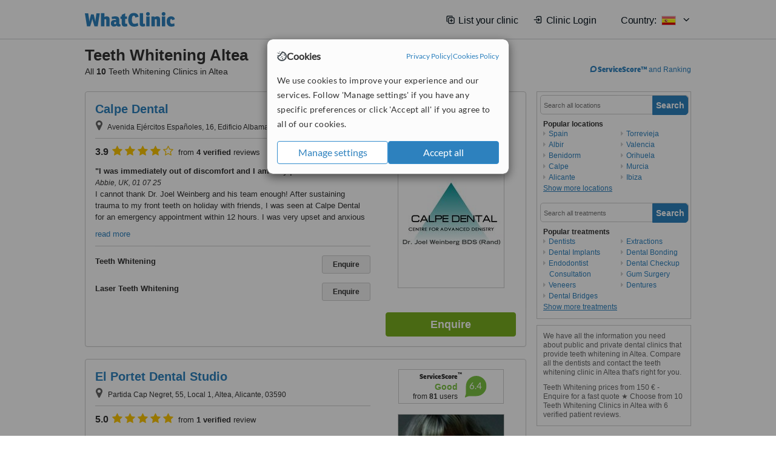

--- FILE ---
content_type: text/html; charset=utf-8
request_url: https://www.whatclinic.com/dentists/spain/altea/teeth-whitening
body_size: 13118
content:
 <!DOCTYPE html> <html prefix="og: http://ogp.me/ns# fb: http://www.facebook.com/2008/fbml" lang="en" xml:lang="en"> <head><title>
	Teeth Whitening in Altea, Spain • Check Prices & Reviews
</title><link rel="image_src" href="/images/general/whatclinic_image.png" /><link rel="canonical" href="https://www.whatclinic.com/dentists/spain/altea/teeth-whitening" />   <meta name="robots" content="index, follow" /> <script src="https://cdn.whatclinic.com/static/dist/js/16fe5323.js"></script> <script>

  var WCC=WCC||{};
  WCC.Map={APIKey:"AIzaSyDQRq6E1nn3MGVaKN7MI37HDHIQqeH2s7Y"};
  WCC.BuildID = "2501"
  WCC.UATrackingID='UA-1196418-4';
  WCC.GoogleTagManager4ContainerId='GTM-5Z7BCDP';
  
  WCC.PinterestTrackingID='2613079822334';
  WCC.BingTrackingID='4020155';

  
    
    WCC.track=WCC.track||{};
    WCC.track.pageType='Free Search Treatment';
    WCC.track.classification='0:10:0:10';
    
    WCC.track.eComSource='91-1-237-4641-96-0';
    WCC.track.product='normalvalue-core';
    WCC.track.extraParams='&product=normalvalue-core&pagecontent=0-10-0-10';

  
    
</script><link href="https://cdn.whatclinic.com/favicon.ico" rel="shortcut icon" type="image/x-icon" /> <link href="https://cdn.whatclinic.com/apple-touch-icon.png" rel="apple-touch-icon" /> <meta name="twitter:card" content="summary"/> <meta name="viewport" content="width=device-width, initial-scale=1"> <meta name="twitter:site" content="@WhatClinic"/> <meta name="twitter:title" content="Teeth Whitening in Altea, Spain • Check Prices & Reviews"/> <link rel="stylesheet" type="text/css" href="https://cdn.whatclinic.com/static/dist/css/cf054de9.css" /><link rel="preload" href="/css/bootstrap.min.css" as="style"> <link rel="preload" href="/static/latest/vendor/font-awesome-4.4.0/css/font-awesome.min.css" as="style"> <link rel="preconnect" href="https://www.google-analytics.com"> <link rel="preconnect" href="https://connect.facebook.net"> <link rel="preconnect" href="https://p.typekit.net"> <link rel="preconnect" href="https://www.facebook.com"> <link rel="preconnect" href="https://ct.pinterest.com"> <link rel="preload" href="https://use.typekit.net/qhi0iya.css" as="style"/> <link rel="stylesheet" href="https://use.typekit.net/qhi0iya.css"/> <meta property='fb:admins' content='587106975'/>  
                    <meta property='fb:app_id' content='249089818436208'/> 
                    <meta property='og:type' content='website'/>
                    <meta property='og:locale' content='en_GB' />
                    <meta property='og:site_name' content='WhatClinic.com' />
                    <meta property='og:url' content='https://www.whatclinic.com/dentists/spain/altea/teeth-whitening' />
                    <meta property='og:image' content='https://cdn.whatclinic.com/static/latest/images/logo/facebook_thumbnail_small.jpg' /> <meta name="title" content="Teeth Whitening in Altea, Spain • Check Prices &amp; Reviews" /><meta content="Teeth Whitening in Altea, Spain • Check Prices &amp; Reviews" property="og:title" /><meta name="description" content="Teeth Whitening prices from 150 € - Enquire for a fast quote ★ Choose from 10 Teeth Whitening Clinics in Altea with 6 verified patient reviews." /><meta content="Teeth Whitening prices from 150 € - Enquire for a fast quote ★ Choose from 10 Teeth Whitening Clinics in Altea with 6 verified patient reviews." property="og:description" /><meta name="twitter:description" content="Teeth Whitening prices from 150 € - Enquire for a fast quote ★ Choose from 10 Teeth Whitening Clinics in Altea with 6 verified patient reviews." />   </head> <body id="ctl00_ctl00_body" class=" ">  <link rel="stylesheet" href="https://cdn.jsdelivr.net/npm/@tabler/icons-webfont@3.35/dist/tabler-icons.min.css"/>  <div id="cookiesPopup" style="display: none"> <div class="modal-content"> <div id="cookiesInfo" class="cookies-container"> <div class="cookies-header"> <div class="cookies-title"> <img class="cookies-title-icon" src="https://assets-global.website-files.com/60d5b414a72594e0e4692683/62c4143781f8ed4973510582_icon-cookie.svg" loading="lazy" alt=""> <div class="cookies-title-text">Cookies</div> </div> <div class="cookies-policies"> <a href="/privacy-policy?disableCookieConsentPopup=true" rel="nofollow" target="_blank"target="_blank"> Privacy Policy </a> | <a href="/cookies-policy?disableCookieConsentPopup=true" rel="nofollow" target="_blank"> Cookies Policy </a> </div> </div> <div class="cookies-content"> <span>We use cookies to improve your experience and our services. Follow 'Manage settings' if you have any specific preferences or click 'Accept all' if you agree to all of our cookies.</span> </div> <div class="cookies-buttons"> <button class="btn btn-secondary" type="button" onclick="cookiesSeeMore()">Manage settings</button> <button class="btn btn-cookies-consent-submit btn-primary" type="button" onclick="cookiesAcceptAll()">Accept all</button> </div> </div> <div id="cookiesSeeMore" class="cookies-container" style="display: none"> <div class="cookies-header"> <div class="cookies-title"> <img class="cookies-title-icon" src="https://assets-global.website-files.com/60d5b414a72594e0e4692683/62c4143781f8ed4973510582_icon-cookie.svg" loading="lazy" alt=""> <div class="cookies-title-text">Cookie settings</div> </div> <div class="cookies-policies"> <a href="/privacy-policy?disableCookieConsentPopup=true" rel="nofollow" target="_blank"target="_blank"> Privacy Policy </a> | <a href="/cookies-policy?disableCookieConsentPopup=true" rel="nofollow" target="_blank"> Cookies Policy </a> </div> </div> <div class="cookies-content"> <span>Please select the cookies that you accept:</span> <div class="cookie-type-container"> <div class="toggle" disabled> <label class="toggle-label" for="toggleEssentialCookies">Essential cookies</label> <input disabled checked type="checkbox" id="toggleEssentialCookies"/><label class="toggle-checkbox" for="toggleEssentialCookies"></label> </div> <label for="toggleEssentialCookies" class="cookie-type-description">They are necessary to run our site.</label> </div> <div class="cookie-type-container"> <div class="toggle"> <label class="toggle-label" for="toggleFunctionalityCookies">Functional cookies</label> <input type="checkbox" id="toggleFunctionalityCookies"/><label class="toggle-checkbox" for="toggleFunctionalityCookies"></label> </div> <label for="toggleFunctionalityCookies" class="cookie-type-description">They are used to enhance user experience by providing additional features.</label> </div> <div class="cookie-type-container"> <div class="toggle"> <label class="toggle-label" for="toggleMarketingCookies">Analytics & Marketing cookies</label> <input type="checkbox" id="toggleMarketingCookies"/><label class="toggle-checkbox" for="toggleMarketingCookies"></label> </div> <label for="toggleMarketingCookies" class="cookie-type-description">They allow us to monitor and optimise our site and deliver a better ad experience.</label> </div> <div class="cookie-type-container"> <div class="toggle"> <label class="toggle-label" for="toggleAdPersonalisationCookies">Ad Personalisation cookies</label> <input type="checkbox" id="toggleAdPersonalisationCookies"/><label class="toggle-checkbox" for="toggleAdPersonalisationCookies"></label> </div> <label for="toggleAdPersonalisationCookies" class="cookie-type-description">They allow us to personalize user experience online and display better-targeted ads.</label> </div> </div> <div class="cookies-buttons"> <button class="btn btn-cookies-consent-submit btn-secondary" type="button" onclick="cookiesAcceptAll()">Accept all</button> <button class="btn btn-cookies-consent-submit btn-primary" type="button" onclick="cookiesConfirmSelected()">Save preferences</button> </div> </div> </div> </div> <header data-role="none" class="navbar navbar-static-top desktop"> <div data-role="none" class="container" role="navigation"> <div class="navbar-container">  <a class="navbar-brand"  href="/" onclick="WCC.trackGeneralClick('PageHeaderNavHome')" > <img class="logo" title="WhatClinic" src="/static/latest/images/logo/whatclinic-logo.svg" alt="WhatClinic logo"/> </a>  <button data-role="none" type="button" class="navbar-toggle" data-toggle="collapse" data-target=".navbar-collapse" onclick="WCC.trackEvent('ExpandableContent','TopLeftMenu','Mobile')"> <span class="sr-only">Toggle navigation</span> <i class="ti ti-menu show"></i> <i class="ti ti-x close"></i> </button>  </div> <div class="navbar-collapse collapse navbar-right"> <ul class="nav navbar-nav"> <li><a class="navbar-text link link-with-icon" onclick="WCC.go('/sign-up/newclinic.aspx','Signup','1S', 'Header-internal')"><i class="ti ti-copy-plus"></i>List your clinic</a></li> <li><a class="navbar-text link link-with-icon" onclick="WCC.go('/accountmanagement/login.aspx')"><i class="ti ti-login-2"></i>Clinic Login</a></li> <li class="dropdown nocss-country-selector link-country-selector" data-current-language="en-gb"> <a href="#" class="navbar-text dropdown-toggle country-selector-menu" data-toggle="dropdown"> <span>Country: </span> <img src="https://cdn.whatclinic.com/static/latest/images/countries/flags/medium/es.png" alt="country flag"/> <i class="ti ti-chevron-down"></i> </a> <ul class="dropdown-menu country-selector-list" role="menu"> </ul> </li> </ul> </div> </div> </header> <form method="post" action="./browseproviders.aspx?cid=91&amp;rid=1&amp;dcid=237&amp;pid=96&amp;location=4641" id="aspnetForm">
<div class="aspNetHidden">
<input type="hidden" name="__VIEWSTATE" id="__VIEWSTATE" value="X4KEj1RI8Az0i3BxqCFQBBZEJ3+Qc6jVrulboicpmgyEF4SfedUY29IO5NjHHW8K3PmyPQQldCWGISpZ0QsfHXl2V8W1EH9kCjLgoUOZ2EbobuJr" />
</div>


<script type="text/javascript">
//<![CDATA[
var wccLocalisationText = wccLocalisationText || {}; wccLocalisationText.searchFilter = wccLocalisationText.searchFilter || {}; wccLocalisationText.searchFilter.alertPleaseSpecifyTreatment = "Please enter a treatment or specialisation or clinic name you want to find."; wccLocalisationText.searchFilter.alertSpecifyLocation = "Please specify a location or country to search in"; wccLocalisationText.searchFilter.labelForStaffSearch = "Search for staff or clinic -"; wccLocalisationText.searchFilter.linkShowMoreLocations = "Show more locations"; wccLocalisationText.searchFilter.linkShowMoreTreatments = "Show more treatments"; wccLocalisationText.searchFilter.screenLoadingMessageSearching = "Searching..."; var wccLocalisationText = wccLocalisationText || {}; wccLocalisationText.providersList = wccLocalisationText.providersList || {}; wccLocalisationText.providersList.linkReadMore = "read more"; var wccLocalisationText = wccLocalisationText || {}; wccLocalisationText.globalFunctions = wccLocalisationText.globalFunctions || {}; wccLocalisationText.globalFunctions.screenLoadingMessageUpdatingResults = "Updating results..."; var wccLocalisationText = wccLocalisationText || {}; wccLocalisationText.navMap = wccLocalisationText.navMap || {}; wccLocalisationText.navMap.buttonEnquire = "Enquire"; wccLocalisationText.navMap.linkHardReviewsUrl = "/reviews"; var wccLocalisationText = wccLocalisationText || {}; wccLocalisationText.search = wccLocalisationText.search || {}; wccLocalisationText.search.contentTurnMobileDeviceForBetterView = "Turn your device sideways <br/>for a better view"; wccLocalisationText.search.linkReadMore = "Read More"; var wccLocalisationText = wccLocalisationText || {}; wccLocalisationText.thickbox = wccLocalisationText.thickbox || {}; wccLocalisationText.thickbox.popupCloseContent = "or Esc Key"; wccLocalisationText.thickbox.popupCloseTitle = "Close"; var strQueryString = "cid=91&rid=1&dcid=237&pid=96&location=4641&page=0";var wcGoogleMapLanguage = "";var wccLocalisationText = wccLocalisationText || {}; wccLocalisationText.sharedControlsHeader = wccLocalisationText.sharedControlsHeader || {}; wccLocalisationText.sharedControlsHeader.linkLogout = "Clear your session data"; wccLocalisationText.sharedControlsHeader.linkYourAccount = "Your Account"; var wccLocalisationText = wccLocalisationText || {}; wccLocalisationText.searchFilter = wccLocalisationText.searchFilter || {}; wccLocalisationText.searchFilter.alertPleaseSpecifyTreatment = "Please enter a treatment or specialisation or clinic name you want to find."; wccLocalisationText.searchFilter.alertSpecifyLocation = "Please specify a location or country to search in"; wccLocalisationText.searchFilter.labelForStaffSearch = "Search for staff or clinic -"; wccLocalisationText.searchFilter.linkShowMoreLocations = "Show more locations"; wccLocalisationText.searchFilter.linkShowMoreTreatments = "Show more treatments"; wccLocalisationText.searchFilter.screenLoadingMessageSearching = "Searching..."; var wccLocalisationText = wccLocalisationText || {}; wccLocalisationText.searchMobile = wccLocalisationText.searchMobile || {}; wccLocalisationText.searchMobile.hide = "hide"; wccLocalisationText.searchMobile.readMore = "read more"; //]]>
</script>

<div class="aspNetHidden">

	<input type="hidden" name="__VIEWSTATEGENERATOR" id="__VIEWSTATEGENERATOR" value="38DFEBA2" />
</div> <div id="container"> <div id="content" >  <div class="cache_time" style="display: none;"> Page cached at 2026/02/01 19:50:44 </div>  <div class="Header_providers_list"> <h1 id="ctl00_ctl00_PageContent_h1Text" class="" property="name">Teeth Whitening Altea</h1> <h2 id="ctl00_ctl00_PageContent_h2Text" class="" property="description">All <b>10</b> Teeth Whitening Clinics in Altea</h2>  </div> <div id="ctl00_ctl00_PageContent_adsDiv" class="Providers_overview_ads">
	  <a href="/popuprankings.aspx?&TB_iframe=true&height=600&width=800&showhead=true" rel="nofollow" class="thickbox nocss-ranking-popup" onclick=" WCC.trackGeneralClick('HowWeRank'); "><div class='service-score-text-logo'><span class='icon-bubble'></span><span class='text-logo-title'> ServiceScore™</span></div> and Ranking</a>  <div class="cache_time">Filters cached at 2026/02/01 19:50:44</div> <div class="NavBar">  <div id="navFilterLocation"> <div class="search_input_border"> <input type="button" value="Search" onclick="wcc_LocationSearch()" title="Search"/> <input type="text" id="country_inputbox" placeholder="Search all locations" name="country" maxlength="100" autocomplete="off" data-default="Search all locations" title="Location: Search all locations"/><input type="hidden" id="country_hidden" name="country_ID" data-ori="spain/altea" value="spain/altea"/> </div> <div class="linklist"> <h5>Popular locations</h5> <div><a title="Dentists in Spain" href="/dentists/spain/teeth-whitening" ><span class="fa fa-caret-right"></span>Spain</a><a title="Dentists in Albir" href="/dentists/spain/albir/teeth-whitening" ><span class="fa fa-caret-right"></span>Albir</a><a title="Dentists in Benidorm" href="/dentists/spain/benidorm/teeth-whitening" ><span class="fa fa-caret-right"></span>Benidorm</a><a title="Dentists in Calpe" href="/dentists/spain/calpe/teeth-whitening" ><span class="fa fa-caret-right"></span>Calpe</a><a title="Dentists in Alicante" href="/dentists/spain/alicante/teeth-whitening" ><span class="fa fa-caret-right"></span>Alicante</a><a title="Dentists in Torrevieja" href="/dentists/spain/torrevieja/teeth-whitening" ><span class="fa fa-caret-right"></span>Torrevieja</a><a title="Dentists in Valencia" href="/dentists/spain/valencia/teeth-whitening" ><span class="fa fa-caret-right"></span>Valencia</a><a title="Dentists in Orihuela" href="/dentists/spain/orihuela/teeth-whitening" ><span class="fa fa-caret-right"></span>Orihuela</a><a title="Dentists in Murcia" href="/dentists/spain/murcia/teeth-whitening" ><span class="fa fa-caret-right"></span>Murcia</a><a title="Dentists in Ibiza" href="/dentists/spain/ibiza/teeth-whitening" ><span class="fa fa-caret-right"></span>Ibiza</a><a title="Dentists in Mallorca" href="/dentists/spain/mallorca/teeth-whitening" ><span class="fa fa-caret-right"></span>Mallorca</a><a title="Dentists in Madrid" href="/dentists/spain/madrid/teeth-whitening" ><span class="fa fa-caret-right"></span>Madrid</a><a title="Dentists in Barcelona" href="/dentists/spain/barcelona/teeth-whitening" ><span class="fa fa-caret-right"></span>Barcelona</a><a title="Dentists in Malaga" href="/dentists/spain/malaga/teeth-whitening" ><span class="fa fa-caret-right"></span>Malaga</a><a title="Dentists in Torremolinos" href="/dentists/spain/torremolinos/teeth-whitening" ><span class="fa fa-caret-right"></span>Torremolinos</a><a title="Dentists in Benalmadena" href="/dentists/spain/benalmadena/teeth-whitening" ><span class="fa fa-caret-right"></span>Benalmadena</a><a title="Dentists in Costa del Sol" href="/dentists/spain/costa-del-sol/teeth-whitening" ><span class="fa fa-caret-right"></span>Costa del Sol</a><a title="Dentists in Fuengirola" href="/dentists/spain/fuengirola/teeth-whitening" ><span class="fa fa-caret-right"></span>Fuengirola</a><a title="Dentists in Marbella" href="/dentists/spain/marbella/teeth-whitening" ><span class="fa fa-caret-right"></span>Marbella</a><a title="Dentists in Estepona" href="/dentists/spain/estepona/teeth-whitening" ><span class="fa fa-caret-right"></span>Estepona</a><a title="Dentists in Seville" href="/dentists/spain/seville/teeth-whitening" ><span class="fa fa-caret-right"></span>Seville</a><a title="Dentists in Sevilla" href="/dentists/spain/sevilla/teeth-whitening" ><span class="fa fa-caret-right"></span>Sevilla</a></div> </div> </div> <div id="navFilterTreatment"> <h4 class="refine">Looking for a different clinic?</h4> <div class="search_input_border"> <input type="button" value="Search" onclick="wcc_TreatmentSearch()" title="Search"/> <input type="text" id="treatment_inputbox" placeholder="Search all treatments" name="treatment" maxlength="100" autocomplete="off" data-default="Search all treatments" title="Treatment: Search all treatments"/><input type="hidden" id="treatment_hidden" name="treatment_ID" data-ori="dentists|teeth-whitening" value="dentists|teeth-whitening"/> </div> <div class="linklist"> <h5>Popular treatments</h5><div><a title="Show all clinic types in Altea" href="/dentists/spain/altea" ><span class="fa fa-caret-right"></span>Dentists</a><a title="Dental Implants in Altea" href="/dentists/spain/altea/implants" ><span class="fa fa-caret-right"></span>Dental Implants</a><a title="Endodontist Consultation in Altea" href="/dentists/spain/altea/endodontists" ><span class="fa fa-caret-right"></span>Endodontist Consultation</a><a title="Veneers in Altea" href="/dentists/spain/altea/veneers" ><span class="fa fa-caret-right"></span>Veneers</a><a title="Dental Bridges in Altea" href="/dentists/spain/altea/dental-bridges" ><span class="fa fa-caret-right"></span>Dental Bridges</a><a title="Extractions in Altea" href="/dentists/spain/altea/extractions" ><span class="fa fa-caret-right"></span>Extractions</a><a title="Dental Bonding in Altea" href="/dentists/spain/altea/dental-bonding" ><span class="fa fa-caret-right"></span>Dental Bonding</a><a title="Dental Checkup in Altea" href="/dentists/spain/altea/dental-checkup" ><span class="fa fa-caret-right"></span>Dental Checkup</a><a title="Gum Surgery in Altea" href="/dentists/spain/altea/gum-surgery" ><span class="fa fa-caret-right"></span>Gum Surgery</a><a title="Dentures in Altea" href="/dentists/spain/altea/dentures" ><span class="fa fa-caret-right"></span>Dentures</a><a title="Dental Crowns in Altea" href="/dentists/spain/altea/dental-crowns" ><span class="fa fa-caret-right"></span>Dental Crowns</a><a title="Root Canals in Altea" href="/dentists/spain/altea/root-canals" ><span class="fa fa-caret-right"></span>Root Canals</a><a title="Fillings in Altea" href="/dentists/spain/altea/fillings" ><span class="fa fa-caret-right"></span>Fillings</a><a title="Implant Dentist Consultation in Altea" href="/dentists/spain/altea/implant-dentists" ><span class="fa fa-caret-right"></span>Implant Dentist Consultation</a><a title="Family Dentist Consultation in Altea" href="/dentists/spain/altea/family-dentists" ><span class="fa fa-caret-right"></span>Family Dentist Consultation</a><a title="Periodontitis Treatment in Altea" href="/dentists/spain/altea/periodontitis" ><span class="fa fa-caret-right"></span>Periodontitis Treatment</a></div> </div> </div> </div>   <div id="providersOverviewHolder">  <div id="seoContentText" class="providers_overview_section text_section_panel"> <p>We have all the information you need about public and private dental clinics that provide teeth whitening in Altea. Compare all the dentists and contact the teeth whitening clinic in Altea that's right for you.</p><p>Teeth Whitening prices from 150 € - Enquire for a fast quote ★ Choose from 10 Teeth Whitening Clinics in Altea with 6 verified patient reviews.</p> </div> </div>     
</div> <div id="maincontent" data-pagetype="Search">  <div id="list_view"> <script src="https://cdn.whatclinic.com/static/dist/js/ba7d72a6.js"></script> <script>
    $('[data-toggle="tooltip"]').tooltip();
</script> <div id="providers_list">        <div class="search-listing panel panel-default" resource="/dentists/spain/calpe/calpe-dental" about="https://www.whatclinic.com/dentists/spain/calpe/calpe-dental" data-clinic-id="265576" data-clinic-info="cid=91&rid=1&dcid=237&pid=96&location=4641&sids=212812&clinicid=265576&rpos=1" data-online-bookings="False"> <div class="panel-body"> <div class="right-column pull-right"> <div class="quality-score-container"> <div class="quality-score-result-panel quality-score-result-hasQS">  <div class="service-score-control  border align-center quality-score" data-toggle="tooltip" data-html="true" title="<div class='service-score-text-logo'><span class='icon-bubble'></span> ServiceScore™</div> is a WhatClinic original rating of customer service based on interaction data between users and clinics on our site, including response times and patient feedback. It is a different score than review rating." data-placement="bottom"> <div class="service-score-text">  <div class="service-score-title"> <span>ServiceScore</span> <span class="trademark">&trade;</span> </div>  <div class="service-score-name good"> Very Good </div>  <div class="service-score-users"> from <strong>56</strong> users</div>  </div> <div class="service-score-bubble"> <div class="bubble good"> <span class="service-score-value">7.2</span> </div> </div> </div>  </div> </div> <div class="clinic-image"> <img alt="Calpe Dental - Dental Clinic in Spain" title="Calpe Dental - Dental Clinic in Spain"  src="https://cdn.whatclinic.com/thumbnails/319548641e70bd03/logobg1.jpg?width=174&height=232&background-color=0xffffff&operation=pad&float-x=0.5&float-y=0.5&rotate=0&crop_x=0&crop_y=0&crop_w=1&crop_h=1&hmac=ae72ab429e4e8a20d9c82660bea8e1759e6284c2" onclick="WCC.go('/dentists/spain/calpe/calpe-dental','SearchPageExit','BrochureView', 'Free Search Treatment ClinicPic',1)"/><noscript><img alt="Calpe Dental - Dental Clinic in Spain" src="https://cdn.whatclinic.com/thumbnails/319548641e70bd03/logobg1.jpg?width=174&height=232&background-color=0xffffff&operation=pad&float-x=0.5&float-y=0.5&rotate=0&crop_x=0&crop_y=0&crop_w=1&crop_h=1&hmac=ae72ab429e4e8a20d9c82660bea8e1759e6284c2"/></noscript> </div> <input type="button" onclick="WCC.goConsultForm('cid=91&rid=1&dcid=237&pid=96&location=4641&sids=212812&clinicid=265576&rpos=1&link=1','Free Search Treatment',1)" class="btn btn-block btn-success" value="Enquire"/> </div> <div class="section title-section rule-bottom"> <h3 title="Calpe Dental"> <a class="text-elipse nocss-brochure-link" href="/dentists/spain/calpe/calpe-dental" onclick="WCC.go(this, 'SearchPageExit', 'BrochureView', 'Free Search Treatment ClinicNameLink',1);">Calpe Dental</a> </h3> <span class="address-holder text-elipse">  <span class="address" title="Avenida Ejércitos Españoles, 16, Edificio Albamar Bajo, 03710 Calp, Alicante, Spain"> <span class="fa fa-icon-xl fa-map-marker"></span> Avenida Ejércitos Españoles, 16, Edificio Albamar Bajo, 03710 Calp, Alicante, Spain </span> </span> </div> <div class="section content-section rule-bottom review-content  nocss-content"> <div class="content"> <div class="review-star-text"><strong class="review-rating-value">3.9</strong><span property ="starsRating"> <i class="fa fa-star-yellow fa-star"></i>  <i class="fa fa-star-yellow fa-star"></i>  <i class="fa fa-star-yellow fa-star"></i>  <i class="fa fa-star-yellow fa-star"></i>  <i class="fa fa-star-yellow fa-star-o"></i> </span> from <strong>4 verified</strong> reviews</div>   <b>I was immediately out of discomfort and I am very pleased with my treatment outcomes</b><em>Abbie, UK, 01 07 25</em><p>I cannot thank Dr. Joel Weinberg and his team enough! After sustaining trauma to my front teeth on holiday with friends, I was seen at Calpe Dental for an emergency appointment within 12 hours. 

I was very upset and anxious before the appointment and Dr Weinberg and his team immediately reassured me. I had chipped both my front teeth quite significantly and had a full examination and had two white restorations placed. I was immediately out of discomfort, and I am very pleased with my treatment outcomes. I want to thank the clinic for the care I received, everyone was so kind and helpful and I cannot recommend this clinic enough. 

Thanks to Calpe Dental I was able to enjoy the rest of my holiday before returning home.</p> </div> </div>  <div class="section treatment-section">   <div class="treatment-container " data-id="96"> <span class="title text-elipse pull-left"  onclick="WCC.go('/dentists/spain/calpe/calpe-dental','SearchPageExit','BrochureView','Free Search Treatment TList 0',1);"> Teeth Whitening </span> <span class="price-holder pull-left">&nbsp;</span> <input type="button" class="btn btn-sm btn-treatment-enquire pull-right" value="Enquire"  onclick="return WCC.goConsultForm('cid=91&rid=1&dcid=237&pid=96&location=4641&sids=212812&clinicid=265576&rpos=1&cppid=4977486&link=30','Free Search Treatment ClinicEnquire 0',1);" />  </div>   <div class="treatment-container " data-id="97"> <span class="title text-elipse pull-left"  onclick="WCC.go('/dentists/spain/calpe/calpe-dental','SearchPageExit','BrochureView','Free Search Treatment TList 1',1);"> Laser Teeth Whitening </span> <span class="price-holder pull-left">&nbsp;</span> <input type="button" class="btn btn-sm btn-treatment-enquire pull-right" value="Enquire"  onclick="return WCC.goConsultForm('cid=91&rid=1&dcid=237&pid=97&location=4641&sids=212812&clinicid=265576&rpos=1&cppid=4977487&link=30','Free Search Treatment ClinicEnquire 1',1);" />  </div>   </div>   <meta property="priceRange" content="Price on request" /> </div> </div>       <div class="search-listing panel panel-default" resource="/dentists/spain/altea/el-portet-dental-studio" about="https://www.whatclinic.com/dentists/spain/altea/el-portet-dental-studio" data-clinic-id="117170" data-clinic-info="cid=91&rid=1&dcid=237&pid=96&location=4641&sids=104851&clinicid=117170&rpos=2" data-online-bookings="False"> <div class="panel-body"> <div class="right-column pull-right"> <div class="quality-score-container"> <div class="quality-score-result-panel quality-score-result-hasQS">  <div class="service-score-control  border align-center quality-score" data-toggle="tooltip" data-html="true" title="<div class='service-score-text-logo'><span class='icon-bubble'></span> ServiceScore™</div> is a WhatClinic original rating of customer service based on interaction data between users and clinics on our site, including response times and patient feedback. It is a different score than review rating." data-placement="bottom"> <div class="service-score-text">  <div class="service-score-title"> <span>ServiceScore</span> <span class="trademark">&trade;</span> </div>  <div class="service-score-name good"> Good </div>  <div class="service-score-users"> from <strong>81</strong> users</div>  </div> <div class="service-score-bubble"> <div class="bubble good"> <span class="service-score-value">6.4</span> </div> </div> </div>  </div> </div> <div class="clinic-image"> <img alt="El Portet Dental Studio - Dental Clinic in Spain" title="El Portet Dental Studio - Dental Clinic in Spain"  src="https://cdn.whatclinic.com/thumbnails/e1010d7b10de0823/foto%2048.jpg?width=174&height=232&background-color=0xffffff&operation=pad&float-x=0.5&float-y=0.5&rotate=0&crop_x=0.04562197&crop_y=0&crop_w=0.8398457&crop_h=0.9907026&hmac=a14803a7633ec231f3403958c43ca79b38c347b2" onclick="WCC.go('/dentists/spain/altea/el-portet-dental-studio','SearchPageExit','BrochureView', 'Free Search Treatment ClinicPic',2)"/><noscript><img alt="El Portet Dental Studio - Dental Clinic in Spain" src="https://cdn.whatclinic.com/thumbnails/e1010d7b10de0823/foto%2048.jpg?width=174&height=232&background-color=0xffffff&operation=pad&float-x=0.5&float-y=0.5&rotate=0&crop_x=0.04562197&crop_y=0&crop_w=0.8398457&crop_h=0.9907026&hmac=a14803a7633ec231f3403958c43ca79b38c347b2"/></noscript> </div> <input type="button" onclick="WCC.goConsultForm('cid=91&rid=1&dcid=237&pid=96&location=4641&sids=104851&clinicid=117170&rpos=2&link=1','Free Search Treatment',2)" class="btn btn-block btn-success" value="Enquire"/> </div> <div class="section title-section rule-bottom"> <h3 title="El Portet Dental Studio"> <a class="text-elipse nocss-brochure-link" href="/dentists/spain/altea/el-portet-dental-studio" onclick="WCC.go(this, 'SearchPageExit', 'BrochureView', 'Free Search Treatment ClinicNameLink',2);">El Portet Dental Studio</a> </h3> <span class="address-holder text-elipse">  <span class="address" title="Partida Cap Negret, 55, Local 1, Altea, Alicante, 03590"> <span class="fa fa-icon-xl fa-map-marker"></span> Partida Cap Negret, 55, Local 1, Altea, Alicante, 03590 </span> </span> </div> <div class="section content-section rule-bottom review-content  nocss-content"> <div class="content"> <div class="review-star-text"><strong class="review-rating-value">5.0</strong><span property ="starsRating"> <i class="fa fa-star-yellow fa-star"></i>  <i class="fa fa-star-yellow fa-star"></i>  <i class="fa fa-star-yellow fa-star"></i>  <i class="fa fa-star-yellow fa-star"></i>  <i class="fa fa-star-yellow fa-star"></i> </span> from <strong>1 verified</strong> review</div>   <b>Couldn't recommend it highly enough</b><em>Barbara, Spain, 24 08 22</em><p>Absolutely professional and very kind to someone who was anxious about the treatments. Couldn't recommend it highly enough.</p> </div> </div>  <div class="section treatment-section">   <div class="treatment-container " data-id="96"> <span class="title text-elipse pull-left"  onclick="WCC.go('/dentists/spain/altea/el-portet-dental-studio','SearchPageExit','BrochureView','Free Search Treatment TList 0',2);"> Teeth Whitening </span> <span class="price-holder pull-left">&nbsp;</span> <input type="button" class="btn btn-sm btn-treatment-enquire pull-right" value="Enquire"  onclick="return WCC.goConsultForm('cid=91&rid=1&dcid=237&pid=96&location=4641&sids=104851&clinicid=117170&rpos=2&cppid=1237565&link=30','Free Search Treatment ClinicEnquire 0',2);" />  </div>   <div class="treatment-container " data-id="566"> <span class="title text-elipse pull-left"  onclick="WCC.go('/dentists/spain/altea/el-portet-dental-studio','SearchPageExit','BrochureView','Free Search Treatment TList 1',2);"> Dentist Consultation </span> <span class="price-holder pull-left">&nbsp;</span> <input type="button" class="btn btn-sm btn-treatment-enquire pull-right" value="Enquire"  onclick="return WCC.goConsultForm('cid=91&rid=1&dcid=237&pid=566&location=4641&sids=104851&clinicid=117170&rpos=2&cppid=1237593&link=30','Free Search Treatment ClinicEnquire 1',2);" />  <div class="description text-elipse"> Top quality implants with zirconium crowns Cosmetic dentistry, including porcelain veneers and non-metal crowns and in-chair whitening treatments. [Treatment name removed] treatments for smoother skin and lip augmentation and styling.  </div>  </div>   <div class="treatment-container " data-id="105"> <span class="title text-elipse pull-left"  onclick="WCC.go('/dentists/spain/altea/el-portet-dental-studio','SearchPageExit','BrochureView','Free Search Treatment TList 2',2);"> Dental Implants </span> <span class="price-holder pull-left"><span class='from'>from</span>&nbsp;<span class="price" >600 €</span></span> <input type="button" class="btn btn-sm btn-treatment-enquire pull-right" value="Enquire"  onclick="return WCC.goConsultForm('cid=91&rid=1&dcid=237&pid=105&location=4641&sids=104851&clinicid=117170&rpos=2&cppid=1237570&link=30','Free Search Treatment ClinicEnquire 2',2);" />  <div class="description text-elipse"> We use only premium-quality brands such as Sweden-Martina and Nobel Biocare implants.  </div>  </div>  <span class="pseudoLink nocss-more-treatments">See more treatments</span> </div> <a class="text-elipse nocss-all-treatments nocss-brochure-link" style="display: none;" href="/dentists/spain/altea/el-portet-dental-studio#tab_prices" onclick="WCC.go(this, 'SearchPageExit', 'BrochureView', 'Free Search Treatment SeeAllTreatmentsLink',2);">See all treatments</a>  <meta property="priceRange" content="40 € - 600 €" /> </div> </div>       <div class="search-listing panel panel-default" resource="/dentists/spain/albir/dental-p-ranzoni-foglino" about="https://www.whatclinic.com/dentists/spain/albir/dental-p-ranzoni-foglino" data-clinic-id="256616" data-clinic-info="cid=91&rid=1&dcid=237&pid=96&location=4641&sids=205664&clinicid=256616&rpos=3" data-online-bookings="False"> <div class="panel-body"> <div class="right-column pull-right"> <div class="quality-score-container"> <div class="quality-score-result-panel quality-score-result-hasQS">  <div class="service-score-control  border align-center quality-score" data-toggle="tooltip" data-html="true" title="<div class='service-score-text-logo'><span class='icon-bubble'></span> ServiceScore™</div> is a WhatClinic original rating of customer service based on interaction data between users and clinics on our site, including response times and patient feedback. It is a different score than review rating." data-placement="bottom"> <div class="service-score-text">  <div class="service-score-title"> <span>ServiceScore</span> <span class="trademark">&trade;</span> </div>  <div class="service-score-name good"> Good </div>  <div class="service-score-users"> from <strong>42</strong> users</div>  </div> <div class="service-score-bubble"> <div class="bubble good"> <span class="service-score-value">6.5</span> </div> </div> </div>  </div> </div> <div class="clinic-image"> <img alt="Dental P. Ranzoni Foglino - Dental Clinic in Spain" title="Dental P. Ranzoni Foglino - Dental Clinic in Spain"  src="https://cdn.whatclinic.com/static/latest/images/spinners/loading-spinner.gif" class="b-lazy" data-src="https://cdn.whatclinic.com/thumbnails/385c1df262c003f4/20170720_112616.jpg?width=174&height=232&background-color=0xffffff&operation=pad&float-x=0.5&float-y=0.5&rotate=0&crop_x=0&crop_y=0&crop_w=1&crop_h=1&hmac=611e2a797bb66bf6c3e8e2010f959265b238ffa9" onclick="WCC.go('/dentists/spain/albir/dental-p-ranzoni-foglino','SearchPageExit','BrochureView', 'Free Search Treatment ClinicPic',3)"/><noscript><img alt="Dental P. Ranzoni Foglino - Dental Clinic in Spain" src="https://cdn.whatclinic.com/thumbnails/385c1df262c003f4/20170720_112616.jpg?width=174&height=232&background-color=0xffffff&operation=pad&float-x=0.5&float-y=0.5&rotate=0&crop_x=0&crop_y=0&crop_w=1&crop_h=1&hmac=611e2a797bb66bf6c3e8e2010f959265b238ffa9"/></noscript> </div> <input type="button" onclick="WCC.goConsultForm('cid=91&rid=1&dcid=237&pid=96&location=4641&sids=205664&clinicid=256616&rpos=3&link=1','Free Search Treatment',3)" class="btn btn-block btn-success" value="Enquire"/> </div> <div class="section title-section rule-bottom"> <h3 title="Dental P. Ranzoni Foglino"> <a class="text-elipse nocss-brochure-link" href="/dentists/spain/albir/dental-p-ranzoni-foglino" onclick="WCC.go(this, 'SearchPageExit', 'BrochureView', 'Free Search Treatment ClinicNameLink',3);">Dental P. Ranzoni Foglino</a> </h3> <span class="address-holder text-elipse">  <span class="address" title="Avenida de Altea 2, Local 2, La Nucia, 03530"> <span class="fa fa-icon-xl fa-map-marker"></span> Avenida de Altea 2, Local 2, La Nucia, 03530 </span> </span> </div> <div class="section content-section rule-bottom   nocss-content"> <div class="content">  Placed in La Nucia, we have a wide range of treatments that will help you to smile again. Visit us to make an appointment or simply call us if you prefer.Intensive treatments in a single session or few sessions. Ask for more information.  </div> </div>  <div class="section treatment-section">   <div class="treatment-container " data-id="96"> <span class="title text-elipse pull-left"  onclick="WCC.go('/dentists/spain/albir/dental-p-ranzoni-foglino','SearchPageExit','BrochureView','Free Search Treatment TList 0',3);"> Teeth Whitening </span> <span class="price-holder pull-left">&nbsp;</span> <input type="button" class="btn btn-sm btn-treatment-enquire pull-right" value="Enquire"  onclick="return WCC.goConsultForm('cid=91&rid=1&dcid=237&pid=96&location=4641&sids=205664&clinicid=256616&rpos=3&cppid=4846186&link=30','Free Search Treatment ClinicEnquire 0',3);" />  </div>   <div class="treatment-container " data-id="566"> <span class="title text-elipse pull-left"  onclick="WCC.go('/dentists/spain/albir/dental-p-ranzoni-foglino','SearchPageExit','BrochureView','Free Search Treatment TList 1',3);"> Dentist Consultation </span> <span class="price-holder pull-left">&nbsp;</span> <input type="button" class="btn btn-sm btn-treatment-enquire pull-right" value="Enquire"  onclick="return WCC.goConsultForm('cid=91&rid=1&dcid=237&pid=566&location=4641&sids=205664&clinicid=256616&rpos=3&cppid=4845604&link=30','Free Search Treatment ClinicEnquire 1',3);" />  </div>   <div class="treatment-container " data-id="105"> <span class="title text-elipse pull-left"  onclick="WCC.go('/dentists/spain/albir/dental-p-ranzoni-foglino','SearchPageExit','BrochureView','Free Search Treatment TList 2',3);"> Dental Implants </span> <span class="price-holder pull-left">&nbsp;</span> <input type="button" class="btn btn-sm btn-treatment-enquire pull-right" value="Enquire"  onclick="return WCC.goConsultForm('cid=91&rid=1&dcid=237&pid=105&location=4641&sids=205664&clinicid=256616&rpos=3&cppid=4847436&link=30','Free Search Treatment ClinicEnquire 2',3);" />  </div>   <div class="treatment-container " data-id="103"> <span class="title text-elipse pull-left"  onclick="WCC.go('/dentists/spain/albir/dental-p-ranzoni-foglino','SearchPageExit','BrochureView','Free Search Treatment TList 3',3);"> Dental Crowns </span> <span class="price-holder pull-left">&nbsp;</span> <input type="button" class="btn btn-sm btn-treatment-enquire pull-right" value="Enquire"  onclick="return WCC.goConsultForm('cid=91&rid=1&dcid=237&pid=103&location=4641&sids=205664&clinicid=256616&rpos=3&cppid=4846184&link=30','Free Search Treatment ClinicEnquire 3',3);" />  </div>  <span class="pseudoLink nocss-more-treatments">See more treatments</span> </div>   <meta property="priceRange" content="Price on request" /> </div> </div>       <div class="search-listing panel panel-default" resource="/dentists/spain/benidorm/casher-benidorm" about="https://www.whatclinic.com/dentists/spain/benidorm/casher-benidorm" data-clinic-id="223800" data-clinic-info="cid=91&rid=1&dcid=237&pid=96&location=4641&sids=180935&clinicid=223800&rpos=4" data-online-bookings="False"> <div class="panel-body"> <div class="right-column pull-right"> <div class="quality-score-container"> <div class="quality-score-result-panel quality-score-result-hasQS">  <div class="service-score-control  border align-center quality-score" data-toggle="tooltip" data-html="true" title="<div class='service-score-text-logo'><span class='icon-bubble'></span> ServiceScore™</div> is a WhatClinic original rating of customer service based on interaction data between users and clinics on our site, including response times and patient feedback. It is a different score than review rating." data-placement="bottom"> <div class="service-score-text">  <div class="service-score-title"> <span>ServiceScore</span> <span class="trademark">&trade;</span> </div>  <div class="service-score-name good"> Good </div>  <div class="service-score-users"> from <strong>75</strong> users</div>  </div> <div class="service-score-bubble"> <div class="bubble good"> <span class="service-score-value">6.2</span> </div> </div> </div>  </div> </div> <div class="clinic-image"> <img alt="Casher - Benidorm - Dental Clinic in Spain" title="Casher - Benidorm - Dental Clinic in Spain"  src="https://cdn.whatclinic.com/static/latest/images/spinners/loading-spinner.gif" class="b-lazy" data-src="https://cdn.whatclinic.com/thumbnails/47f81eeeabe6bab6/rafael_del_castillo.jpg?width=174&height=232&background-color=0xffffff&operation=pad&float-x=0.5&float-y=0.5&rotate=0&crop_x=0.1173846&crop_y=0&crop_w=0.75&crop_h=1&hmac=9955b0a6e8fb5f56cbecd059720db696b357b449" onclick="WCC.go('/dentists/spain/benidorm/casher-benidorm','SearchPageExit','BrochureView', 'Free Search Treatment ClinicPic',4)"/><noscript><img alt="Casher - Benidorm - Dental Clinic in Spain" src="https://cdn.whatclinic.com/thumbnails/47f81eeeabe6bab6/rafael_del_castillo.jpg?width=174&height=232&background-color=0xffffff&operation=pad&float-x=0.5&float-y=0.5&rotate=0&crop_x=0.1173846&crop_y=0&crop_w=0.75&crop_h=1&hmac=9955b0a6e8fb5f56cbecd059720db696b357b449"/></noscript> </div> <input type="button" onclick="WCC.goConsultForm('cid=91&rid=1&dcid=237&pid=96&location=4641&sids=180935&clinicid=223800&rpos=4&link=1','Free Search Treatment',4)" class="btn btn-block btn-success" value="Enquire"/> </div> <div class="section title-section rule-bottom"> <h3 title="Casher - Benidorm"> <a class="text-elipse nocss-brochure-link" href="/dentists/spain/benidorm/casher-benidorm" onclick="WCC.go(this, 'SearchPageExit', 'BrochureView', 'Free Search Treatment ClinicNameLink',4);">Casher - Benidorm</a> </h3> <span class="address-holder text-elipse">  <span class="address" title="Avenida de L'Agüiera, 8, Edificio Gemelos 17 Zaguán 2, 5ºF, Benidorm, 03502"> <span class="fa fa-icon-xl fa-map-marker"></span> Avenida de L'Agüiera, 8, Edificio Gemelos 17 Zaguán 2, 5ºF, Benidorm, 03502 </span> </span> </div> <div class="section content-section rule-bottom   nocss-content"> <div class="content">  For more information about Casher - Benidorm in Benidorm please <span class="pseudoLink" onclick="WCC.goConsultForm('cid=91&rid=1&dcid=237&pid=96&location=4641&sids=180935&clinicid=223800&rpos=4&link=58', 'Free Search Treatment', 4)">contact the clinic</span>.  </div> </div>  <div class="section treatment-section">   <div class="treatment-container " data-id="96"> <span class="title text-elipse pull-left"  onclick="WCC.go('/dentists/spain/benidorm/casher-benidorm','SearchPageExit','BrochureView','Free Search Treatment TList 0',4);"> Teeth Bleaching </span> <span class="price-holder pull-left">&nbsp;</span> <input type="button" class="btn btn-sm btn-treatment-enquire pull-right" value="Enquire"  onclick="return WCC.goConsultForm('cid=91&rid=1&dcid=237&pid=96&location=4641&sids=180935&clinicid=223800&rpos=4&cppid=4166235&link=30','Free Search Treatment ClinicEnquire 0',4);" />  </div>   <div class="treatment-container " data-id="566"> <span class="title text-elipse pull-left"  onclick="WCC.go('/dentists/spain/benidorm/casher-benidorm','SearchPageExit','BrochureView','Free Search Treatment TList 1',4);"> Surgical Fenestration </span> <span class="price-holder pull-left">&nbsp;</span> <input type="button" class="btn btn-sm btn-treatment-enquire pull-right" value="Enquire"  onclick="return WCC.goConsultForm('cid=91&rid=1&dcid=237&pid=566&location=4641&sids=180935&clinicid=223800&rpos=4&cppid=4166212&link=30','Free Search Treatment ClinicEnquire 1',4);" />  </div>   <div class="treatment-container " data-id="105"> <span class="title text-elipse pull-left"  onclick="WCC.go('/dentists/spain/benidorm/casher-benidorm','SearchPageExit','BrochureView','Free Search Treatment TList 2',4);"> Dental Implants </span> <span class="price-holder pull-left">&nbsp;</span> <input type="button" class="btn btn-sm btn-treatment-enquire pull-right" value="Enquire"  onclick="return WCC.goConsultForm('cid=91&rid=1&dcid=237&pid=105&location=4641&sids=180935&clinicid=223800&rpos=4&cppid=4166210&link=30','Free Search Treatment ClinicEnquire 2',4);" />  </div>   <div class="groupedtreatmentHeading">Dental Crowns</div>  <div class="treatment-container  grouped_treatment" data-id="103"> <span class="title text-elipse pull-left"  onclick="WCC.go('/dentists/spain/benidorm/casher-benidorm','SearchPageExit','BrochureView','Free Search Treatment TList 3',4);"> Dental Crowns </span> <span class="price-holder pull-left">&nbsp;</span> <input type="button" class="btn btn-sm btn-treatment-enquire pull-right" value="Enquire"  onclick="return WCC.goConsultForm('cid=91&rid=1&dcid=237&pid=103&location=4641&sids=180935&clinicid=223800&rpos=4&cppid=4166208&link=30','Free Search Treatment ClinicEnquire 3',4);" />  </div>  <span class="pseudoLink nocss-more-treatments">See more treatments</span> </div> <a class="text-elipse nocss-all-treatments nocss-brochure-link" style="display: none;" href="/dentists/spain/benidorm/casher-benidorm#tab_prices" onclick="WCC.go(this, 'SearchPageExit', 'BrochureView', 'Free Search Treatment SeeAllTreatmentsLink',4);">See all treatments</a>  <meta property="priceRange" content="Price on request" /> </div> </div>       <div class="search-listing panel panel-default" resource="/dentists/spain/altea/clinica-dental-cap-negret" about="https://www.whatclinic.com/dentists/spain/altea/clinica-dental-cap-negret" data-clinic-id="95895" data-clinic-info="cid=91&rid=1&dcid=237&pid=96&location=4641&sids=87815&clinicid=95895&rpos=5" data-online-bookings="False"> <div class="panel-body"> <div class="right-column pull-right"> <div class="quality-score-container"> <div class="quality-score-result-panel quality-score-result-hasQS">  <div class="service-score-control  border align-center quality-score" data-toggle="tooltip" data-html="true" title="<div class='service-score-text-logo'><span class='icon-bubble'></span> ServiceScore™</div> is a WhatClinic original rating of customer service based on interaction data between users and clinics on our site, including response times and patient feedback. It is a different score than review rating." data-placement="bottom"> <div class="service-score-text">  <div class="service-score-title"> <span>ServiceScore</span> <span class="trademark">&trade;</span> </div>  <div class="service-score-name good"> Good </div>  <div class="service-score-users"> from <strong>31</strong> users</div>  </div> <div class="service-score-bubble"> <div class="bubble good"> <span class="service-score-value">6.1</span> </div> </div> </div>  </div> </div> <div class="clinic-image"> <img alt="Clinica Dental Cap Negret - Dental Clinic in Spain" title="Clinica Dental Cap Negret - Dental Clinic in Spain"  src="https://cdn.whatclinic.com/static/latest/images/spinners/loading-spinner.gif" class="b-lazy" data-src="https://cdn.whatclinic.com/clinics/thumbnails/stockpictures/b03623d84a52a72e/45.jpg?width=174&height=232&background-color=0xffffff&operation=pad&float-x=0.5&float-y=0.5&rotate=0&crop_x=0&crop_y=0&crop_w=1&crop_h=1&hmac=444c9b19793ef5b68d92799ae15d1a79320fc1ff" onclick="WCC.go('/dentists/spain/altea/clinica-dental-cap-negret','SearchPageExit','BrochureView', 'Free Search Treatment ClinicPic',5)"/><noscript><img alt="Clinica Dental Cap Negret - Dental Clinic in Spain" src="https://cdn.whatclinic.com/clinics/thumbnails/stockpictures/b03623d84a52a72e/45.jpg?width=174&height=232&background-color=0xffffff&operation=pad&float-x=0.5&float-y=0.5&rotate=0&crop_x=0&crop_y=0&crop_w=1&crop_h=1&hmac=444c9b19793ef5b68d92799ae15d1a79320fc1ff"/></noscript> </div> <input type="button" onclick="WCC.goConsultForm('cid=91&rid=1&dcid=237&pid=96&location=4641&sids=87815&clinicid=95895&rpos=5&link=1','Free Search Treatment',5)" class="btn btn-block btn-success" value="Enquire"/> </div> <div class="section title-section rule-bottom"> <h3 title="Clinica Dental Cap Negret"> <a class="text-elipse nocss-brochure-link" href="/dentists/spain/altea/clinica-dental-cap-negret" onclick="WCC.go(this, 'SearchPageExit', 'BrochureView', 'Free Search Treatment ClinicNameLink',5);">Clinica Dental Cap Negret</a> </h3> <span class="address-holder text-elipse">  <span class="address" title="Edificio Costa Bella 17, Partida Cap Negret, Altea, 03590"> <span class="fa fa-icon-xl fa-map-marker"></span> Edificio Costa Bella 17, Partida Cap Negret, Altea, 03590 </span> </span> </div> <div class="section content-section rule-bottom   nocss-content"> <div class="content">  Dental clinic specialised in computer-guided implant dentistry,computer-designed crowns and bridges using the latest generation of laser-scanner. We have almost 20 years of implant experience using the world´s leading product Nobel-BioCare. We have an own dental laboratory with highly skilled tecnicians offering an immediate repair service and the complete range of aesthetic porcelain restorations. Our dental hygienist will look after your teeth giving you a nice smile by a professional tooth-cleaning and if required a tooth-bleaching. Our staff is well trained and multilingual. The clinic is located directly at the seaside&#160; with a very relaxing environment.   </div> </div>  <div class="section treatment-section">   <div class="treatment-container " data-id="96"> <span class="title text-elipse pull-left"  onclick="WCC.go('/dentists/spain/altea/clinica-dental-cap-negret','SearchPageExit','BrochureView','Free Search Treatment TList 0',5);"> Teeth Whitening </span> <span class="price-holder pull-left">&nbsp;</span> <input type="button" class="btn btn-sm btn-treatment-enquire pull-right" value="Enquire"  onclick="return WCC.goConsultForm('cid=91&rid=1&dcid=237&pid=96&location=4641&sids=87815&clinicid=95895&rpos=5&cppid=830741&link=30','Free Search Treatment ClinicEnquire 0',5);" />  </div>   <div class="treatment-container " data-id="566"> <span class="title text-elipse pull-left"  onclick="WCC.go('/dentists/spain/altea/clinica-dental-cap-negret','SearchPageExit','BrochureView','Free Search Treatment TList 1',5);"> Dentist Consultation </span> <span class="price-holder pull-left">&nbsp;</span> <input type="button" class="btn btn-sm btn-treatment-enquire pull-right" value="Enquire"  onclick="return WCC.goConsultForm('cid=91&rid=1&dcid=237&pid=566&location=4641&sids=87815&clinicid=95895&rpos=5&cppid=830753&link=30','Free Search Treatment ClinicEnquire 1',5);" />  </div>   <div class="treatment-container " data-id="105"> <span class="title text-elipse pull-left"  onclick="WCC.go('/dentists/spain/altea/clinica-dental-cap-negret','SearchPageExit','BrochureView','Free Search Treatment TList 2',5);"> Dental Implants </span> <span class="price-holder pull-left">&nbsp;</span> <input type="button" class="btn btn-sm btn-treatment-enquire pull-right" value="Enquire"  onclick="return WCC.goConsultForm('cid=91&rid=1&dcid=237&pid=105&location=4641&sids=87815&clinicid=95895&rpos=5&cppid=830746&link=30','Free Search Treatment ClinicEnquire 2',5);" />  </div>   <div class="treatment-container " data-id="103"> <span class="title text-elipse pull-left"  onclick="WCC.go('/dentists/spain/altea/clinica-dental-cap-negret','SearchPageExit','BrochureView','Free Search Treatment TList 3',5);"> Dental Crowns </span> <span class="price-holder pull-left">&nbsp;</span> <input type="button" class="btn btn-sm btn-treatment-enquire pull-right" value="Enquire"  onclick="return WCC.goConsultForm('cid=91&rid=1&dcid=237&pid=103&location=4641&sids=87815&clinicid=95895&rpos=5&cppid=830745&link=30','Free Search Treatment ClinicEnquire 3',5);" />  </div>  <span class="pseudoLink nocss-more-treatments">See more treatments</span> </div> <a class="text-elipse nocss-all-treatments nocss-brochure-link" style="display: none;" href="/dentists/spain/altea/clinica-dental-cap-negret#tab_prices" onclick="WCC.go(this, 'SearchPageExit', 'BrochureView', 'Free Search Treatment SeeAllTreatmentsLink',5);">See all treatments</a>  <meta property="priceRange" content="Price on request" /> </div> </div>       <div class="search-listing panel panel-default" resource="/dentists/spain/benidorm/nou-dent-clinica-benidorm" about="https://www.whatclinic.com/dentists/spain/benidorm/nou-dent-clinica-benidorm" data-clinic-id="265293" data-clinic-info="cid=91&rid=1&dcid=237&pid=96&location=4641&sids=212625&clinicid=265293&rpos=6" data-online-bookings="False"> <div class="panel-body"> <div class="right-column pull-right"> <div class="quality-score-container"> <div class="quality-score-result-panel quality-score-result-hasQS">  <div class="service-score-control  border align-center quality-score" data-toggle="tooltip" data-html="true" title="<div class='service-score-text-logo'><span class='icon-bubble'></span> ServiceScore™</div> is a WhatClinic original rating of customer service based on interaction data between users and clinics on our site, including response times and patient feedback. It is a different score than review rating." data-placement="bottom"> <div class="service-score-text">  <div class="service-score-title"> <span>ServiceScore</span> <span class="trademark">&trade;</span> </div>  <div class="service-score-name medium"> Satisfactory </div>  <div class="service-score-users"> from <strong>26</strong> users</div>  </div> <div class="service-score-bubble"> <div class="bubble medium"> <span class="service-score-value">5.4</span> </div> </div> </div>  </div> </div> <div class="clinic-image"> <img alt="Nou Dent Clinica - Benidorm - Dental Clinic in Spain" title="Nou Dent Clinica - Benidorm - Dental Clinic in Spain"  src="https://cdn.whatclinic.com/static/latest/images/spinners/loading-spinner.gif" class="b-lazy" data-src="https://cdn.whatclinic.com/thumbnails/6f26ccc5eb22dbf6/newlogonoudentamp.jpg?width=174&height=232&background-color=0xffffff&operation=pad&float-x=0.5&float-y=0.5&rotate=0&crop_x=0&crop_y=0&crop_w=1&crop_h=1&hmac=c34b9868bf74e33ed680f5253a2b0bc4aa85346f" onclick="WCC.go('/dentists/spain/benidorm/nou-dent-clinica-benidorm','SearchPageExit','BrochureView', 'Free Search Treatment ClinicPic',6)"/><noscript><img alt="Nou Dent Clinica - Benidorm - Dental Clinic in Spain" src="https://cdn.whatclinic.com/thumbnails/6f26ccc5eb22dbf6/newlogonoudentamp.jpg?width=174&height=232&background-color=0xffffff&operation=pad&float-x=0.5&float-y=0.5&rotate=0&crop_x=0&crop_y=0&crop_w=1&crop_h=1&hmac=c34b9868bf74e33ed680f5253a2b0bc4aa85346f"/></noscript> </div> <input type="button" onclick="WCC.goConsultForm('cid=91&rid=1&dcid=237&pid=96&location=4641&sids=212625&clinicid=265293&rpos=6&link=1','Free Search Treatment',6)" class="btn btn-block btn-success" value="Enquire"/> </div> <div class="section title-section rule-bottom"> <h3 title="Nou Dent Clinica - Benidorm"> <a class="text-elipse nocss-brochure-link" href="/dentists/spain/benidorm/nou-dent-clinica-benidorm" onclick="WCC.go(this, 'SearchPageExit', 'BrochureView', 'Free Search Treatment ClinicNameLink',6);">Nou Dent Clinica - Benidorm</a> </h3> <span class="address-holder text-elipse">  <span class="address" title="Avda. Alfonso Puchades 22, 03501 Alicante, Spain"> <span class="fa fa-icon-xl fa-map-marker"></span> Avda. Alfonso Puchades 22, 03501 Alicante, Spain </span> </span> </div> <div class="section content-section rule-bottom   nocss-content"> <div class="content">  For more information about Nou Dent Clinica - Benidorm in Benidorm please <span class="pseudoLink" onclick="WCC.goConsultForm('cid=91&rid=1&dcid=237&pid=96&location=4641&sids=212625&clinicid=265293&rpos=6&link=58', 'Free Search Treatment', 6)">contact the clinic</span>.  </div> </div>  <div class="section treatment-section">   <div class="treatment-container " data-id="96"> <span class="title text-elipse pull-left"  onclick="WCC.go('/dentists/spain/benidorm/nou-dent-clinica-benidorm','SearchPageExit','BrochureView','Free Search Treatment TList 0',6);"> Teeth Whitening </span> <span class="price-holder pull-left">&nbsp;</span> <input type="button" class="btn btn-sm btn-treatment-enquire pull-right" value="Enquire"  onclick="return WCC.goConsultForm('cid=91&rid=1&dcid=237&pid=96&location=4641&sids=212625&clinicid=265293&rpos=6&cppid=4974497&link=30','Free Search Treatment ClinicEnquire 0',6);" />  </div>   <div class="treatment-container " data-id="97"> <span class="title text-elipse pull-left"  onclick="WCC.go('/dentists/spain/benidorm/nou-dent-clinica-benidorm','SearchPageExit','BrochureView','Free Search Treatment TList 1',6);"> Laser Teeth Whitening </span> <span class="price-holder pull-left">&nbsp;</span> <input type="button" class="btn btn-sm btn-treatment-enquire pull-right" value="Enquire"  onclick="return WCC.goConsultForm('cid=91&rid=1&dcid=237&pid=97&location=4641&sids=212625&clinicid=265293&rpos=6&cppid=4974498&link=30','Free Search Treatment ClinicEnquire 1',6);" />  </div>   </div>   <meta property="priceRange" content="Price on request" /> </div> </div>       <div class="search-listing panel panel-default" resource="/dentists/spain/calpe/centro-dental-calpe-sl" about="https://www.whatclinic.com/dentists/spain/calpe/centro-dental-calpe-sl" data-clinic-id="102961" data-clinic-info="cid=91&rid=1&dcid=237&pid=96&location=4641&sids=94155&clinicid=102961&rpos=7" data-online-bookings="False"> <div class="panel-body"> <div class="right-column pull-right"> <div class="quality-score-container"> <div class="quality-score-result-panel quality-score-result-hasQS">  <div class="service-score-control  border align-center quality-score" data-toggle="tooltip" data-html="true" title="<div class='service-score-text-logo'><span class='icon-bubble'></span> ServiceScore™</div> is a WhatClinic original rating of customer service based on interaction data between users and clinics on our site, including response times and patient feedback. It is a different score than review rating." data-placement="bottom"> <div class="service-score-text">  <div class="service-score-title"> <span>ServiceScore</span> <span class="trademark">&trade;</span> </div>  <div class="service-score-name good"> Good </div>  <div class="service-score-users"> from <strong>16</strong> users</div>  </div> <div class="service-score-bubble"> <div class="bubble good"> <span class="service-score-value">6.1</span> </div> </div> </div>  </div> </div> <div class="clinic-image"> <img alt="Centro Dental Calpe S.L. - Dental Clinic in Spain" title="Centro Dental Calpe S.L. - Dental Clinic in Spain"  src="https://cdn.whatclinic.com/static/latest/images/spinners/loading-spinner.gif" class="b-lazy" data-src="https://cdn.whatclinic.com/clinics/thumbnails/stockpictures/0e0acb55afe09bb4/11.jpg?width=174&height=232&background-color=0xffffff&operation=pad&float-x=0.5&float-y=0.5&rotate=0&crop_x=0&crop_y=0&crop_w=1&crop_h=1&hmac=4c5f718eff5db41a6928d09026ef83fa8b70999b" onclick="WCC.go('/dentists/spain/calpe/centro-dental-calpe-sl','SearchPageExit','BrochureView', 'Free Search Treatment ClinicPic',7)"/><noscript><img alt="Centro Dental Calpe S.L. - Dental Clinic in Spain" src="https://cdn.whatclinic.com/clinics/thumbnails/stockpictures/0e0acb55afe09bb4/11.jpg?width=174&height=232&background-color=0xffffff&operation=pad&float-x=0.5&float-y=0.5&rotate=0&crop_x=0&crop_y=0&crop_w=1&crop_h=1&hmac=4c5f718eff5db41a6928d09026ef83fa8b70999b"/></noscript> </div> <input type="button" onclick="WCC.goConsultForm('cid=91&rid=1&dcid=237&pid=96&location=4641&sids=94155&clinicid=102961&rpos=7&link=1','Free Search Treatment',7)" class="btn btn-block btn-success" value="Enquire"/> </div> <div class="section title-section rule-bottom"> <h3 title="Centro Dental Calpe S.L."> <a class="text-elipse nocss-brochure-link" href="/dentists/spain/calpe/centro-dental-calpe-sl" onclick="WCC.go(this, 'SearchPageExit', 'BrochureView', 'Free Search Treatment ClinicNameLink',7);">Centro Dental Calpe S.L.</a> </h3> <span class="address-holder text-elipse">  <span class="address" title="Calle Dr. Fleming 15, Calpe, 03710"> <span class="fa fa-icon-xl fa-map-marker"></span> Calle Dr. Fleming 15, Calpe, 03710 </span> </span> </div> <div class="section content-section rule-bottom   nocss-content"> <div class="content">  This is the Dental Clinic of Dr Zentrum fuer aesthetische, located within 0.2 km of Calpe. Treatments available include Teeth Whitening, Braces and Endodontist Consultation. The clinic provides Dentures, Endodontic Services and Periodontic Services.  </div> </div>  <div class="section treatment-section">   <div class="treatment-container " data-id="96"> <span class="title text-elipse pull-left"  onclick="WCC.go('/dentists/spain/calpe/centro-dental-calpe-sl','SearchPageExit','BrochureView','Free Search Treatment TList 0',7);"> Teeth Whitening </span> <span class="price-holder pull-left">&nbsp;</span> <input type="button" class="btn btn-sm btn-treatment-enquire pull-right" value="Enquire"  onclick="return WCC.goConsultForm('cid=91&rid=1&dcid=237&pid=96&location=4641&sids=94155&clinicid=102961&rpos=7&cppid=913478&link=30','Free Search Treatment ClinicEnquire 0',7);" />  </div>   <div class="treatment-container " data-id="566"> <span class="title text-elipse pull-left"  onclick="WCC.go('/dentists/spain/calpe/centro-dental-calpe-sl','SearchPageExit','BrochureView','Free Search Treatment TList 1',7);"> Dentist Consultation </span> <span class="price-holder pull-left">&nbsp;</span> <input type="button" class="btn btn-sm btn-treatment-enquire pull-right" value="Enquire"  onclick="return WCC.goConsultForm('cid=91&rid=1&dcid=237&pid=566&location=4641&sids=94155&clinicid=102961&rpos=7&cppid=913490&link=30','Free Search Treatment ClinicEnquire 1',7);" />  </div>   <div class="treatment-container " data-id="105"> <span class="title text-elipse pull-left"  onclick="WCC.go('/dentists/spain/calpe/centro-dental-calpe-sl','SearchPageExit','BrochureView','Free Search Treatment TList 2',7);"> Dental Implants </span> <span class="price-holder pull-left">&nbsp;</span> <input type="button" class="btn btn-sm btn-treatment-enquire pull-right" value="Enquire"  onclick="return WCC.goConsultForm('cid=91&rid=1&dcid=237&pid=105&location=4641&sids=94155&clinicid=102961&rpos=7&cppid=913483&link=30','Free Search Treatment ClinicEnquire 2',7);" />  </div>   <div class="treatment-container " data-id="103"> <span class="title text-elipse pull-left"  onclick="WCC.go('/dentists/spain/calpe/centro-dental-calpe-sl','SearchPageExit','BrochureView','Free Search Treatment TList 3',7);"> Dental Crowns </span> <span class="price-holder pull-left">&nbsp;</span> <input type="button" class="btn btn-sm btn-treatment-enquire pull-right" value="Enquire"  onclick="return WCC.goConsultForm('cid=91&rid=1&dcid=237&pid=103&location=4641&sids=94155&clinicid=102961&rpos=7&cppid=913482&link=30','Free Search Treatment ClinicEnquire 3',7);" />  </div>  <span class="pseudoLink nocss-more-treatments">See more treatments</span> </div> <a class="text-elipse nocss-all-treatments nocss-brochure-link" style="display: none;" href="/dentists/spain/calpe/centro-dental-calpe-sl#tab_prices" onclick="WCC.go(this, 'SearchPageExit', 'BrochureView', 'Free Search Treatment SeeAllTreatmentsLink',7);">See all treatments</a>  <meta property="priceRange" content="Price on request" /> </div> </div>       <div class="search-listing panel panel-default" resource="/dentists/spain/alicante/dental-consult-van-beek" about="https://www.whatclinic.com/dentists/spain/alicante/dental-consult-van-beek" data-clinic-id="151779" data-clinic-info="cid=91&rid=1&dcid=237&pid=96&location=4641&sids=129181&clinicid=151779&rpos=8" data-online-bookings="False"> <div class="panel-body"> <div class="right-column pull-right"> <div class="quality-score-container"> <div class="quality-score-result-panel quality-score-result-hasQS">  <div class="service-score-control  border align-center quality-score" data-toggle="tooltip" data-html="true" title="<div class='service-score-text-logo'><span class='icon-bubble'></span> ServiceScore™</div> is a WhatClinic original rating of customer service based on interaction data between users and clinics on our site, including response times and patient feedback. It is a different score than review rating." data-placement="bottom"> <div class="service-score-text">  <div class="service-score-title"> <span>ServiceScore</span> <span class="trademark">&trade;</span> </div>  <div class="service-score-name medium"> Satisfactory </div>  <div class="service-score-users"> from <strong>15</strong> users</div>  </div> <div class="service-score-bubble"> <div class="bubble medium"> <span class="service-score-value">5.3</span> </div> </div> </div>  </div> </div> <div class="clinic-image"> <img alt="Dental Consult Van Beek - Dental Clinic in Spain" title="Dental Consult Van Beek - Dental Clinic in Spain"  src="https://cdn.whatclinic.com/static/latest/images/spinners/loading-spinner.gif" class="b-lazy" data-src="https://cdn.whatclinic.com/thumbnails/732dc5bf9aae18b1/aa.jpg?width=174&height=232&background-color=0xffffff&operation=pad&float-x=0.5&float-y=0.5&rotate=0&crop_x=0.3179012&crop_y=0.1803841&crop_w=0.5946502&crop_h=0.7928669&hmac=ce308699712ca414fecfe02f8b81823798588195" onclick="WCC.go('/dentists/spain/alicante/dental-consult-van-beek','SearchPageExit','BrochureView', 'Free Search Treatment ClinicPic',8)"/><noscript><img alt="Dental Consult Van Beek - Dental Clinic in Spain" src="https://cdn.whatclinic.com/thumbnails/732dc5bf9aae18b1/aa.jpg?width=174&height=232&background-color=0xffffff&operation=pad&float-x=0.5&float-y=0.5&rotate=0&crop_x=0.3179012&crop_y=0.1803841&crop_w=0.5946502&crop_h=0.7928669&hmac=ce308699712ca414fecfe02f8b81823798588195"/></noscript> </div> <input type="button" onclick="WCC.goConsultForm('cid=91&rid=1&dcid=237&pid=96&location=4641&sids=129181&clinicid=151779&rpos=8&link=1','Free Search Treatment',8)" class="btn btn-block btn-success" value="Enquire"/> </div> <div class="section title-section rule-bottom"> <h3 title="Dental Consult Van Beek"> <a class="text-elipse nocss-brochure-link" href="/dentists/spain/alicante/dental-consult-van-beek" onclick="WCC.go(this, 'SearchPageExit', 'BrochureView', 'Free Search Treatment ClinicNameLink',8);">Dental Consult Van Beek</a> </h3> <span class="address-holder text-elipse">  <span class="address" title="Av de la Carbonera, 2 / Calle l’Hort 12, Alfas del Pí (L’), Alicante, 03580"> <span class="fa fa-icon-xl fa-map-marker"></span> Av de la Carbonera, 2 / Calle l’Hort 12, Alfas del Pí (L’), Alicante, 03580 </span> </span> </div> <div class="section content-section rule-bottom   nocss-content"> <div class="content">  For more information about Dental Consult Van Beek in Alicante please <span class="pseudoLink" onclick="WCC.goConsultForm('cid=91&rid=1&dcid=237&pid=96&location=4641&sids=129181&clinicid=151779&rpos=8&link=58', 'Free Search Treatment', 8)">contact the clinic</span>.  </div> </div>  <div class="section treatment-section">   <div class="treatment-container " data-id="96"> <span class="title text-elipse pull-left"  onclick="WCC.go('/dentists/spain/alicante/dental-consult-van-beek','SearchPageExit','BrochureView','Free Search Treatment TList 0',8);"> Whitening </span> <span class="price-holder pull-left">&nbsp;</span> <input type="button" class="btn btn-sm btn-treatment-enquire pull-right" value="Enquire"  onclick="return WCC.goConsultForm('cid=91&rid=1&dcid=237&pid=96&location=4641&sids=129181&clinicid=151779&rpos=8&cppid=2307541&link=30','Free Search Treatment ClinicEnquire 0',8);" />  </div>   <div class="treatment-container " data-id="566"> <span class="title text-elipse pull-left"  onclick="WCC.go('/dentists/spain/alicante/dental-consult-van-beek','SearchPageExit','BrochureView','Free Search Treatment TList 1',8);"> General Dentistry </span> <span class="price-holder pull-left">&nbsp;</span> <input type="button" class="btn btn-sm btn-treatment-enquire pull-right" value="Enquire"  onclick="return WCC.goConsultForm('cid=91&rid=1&dcid=237&pid=566&location=4641&sids=129181&clinicid=151779&rpos=8&cppid=2307512&link=30','Free Search Treatment ClinicEnquire 1',8);" />  </div>   <div class="treatment-container " data-id="105"> <span class="title text-elipse pull-left"  onclick="WCC.go('/dentists/spain/alicante/dental-consult-van-beek','SearchPageExit','BrochureView','Free Search Treatment TList 2',8);"> Dental Implants </span> <span class="price-holder pull-left">&nbsp;</span> <input type="button" class="btn btn-sm btn-treatment-enquire pull-right" value="Enquire"  onclick="return WCC.goConsultForm('cid=91&rid=1&dcid=237&pid=105&location=4641&sids=129181&clinicid=151779&rpos=8&cppid=2307555&link=30','Free Search Treatment ClinicEnquire 2',8);" />  </div>   <div class="treatment-container " data-id="106"> <span class="title text-elipse pull-left"  onclick="WCC.go('/dentists/spain/alicante/dental-consult-van-beek','SearchPageExit','BrochureView','Free Search Treatment TList 3',8);"> Root canal Treatment </span> <span class="price-holder pull-left">&nbsp;</span> <input type="button" class="btn btn-sm btn-treatment-enquire pull-right" value="Enquire"  onclick="return WCC.goConsultForm('cid=91&rid=1&dcid=237&pid=106&location=4641&sids=129181&clinicid=151779&rpos=8&cppid=2307551&link=30','Free Search Treatment ClinicEnquire 3',8);" />  </div>  <span class="pseudoLink nocss-more-treatments">See more treatments</span> </div> <a class="text-elipse nocss-all-treatments nocss-brochure-link" style="display: none;" href="/dentists/spain/alicante/dental-consult-van-beek#tab_prices" onclick="WCC.go(this, 'SearchPageExit', 'BrochureView', 'Free Search Treatment SeeAllTreatmentsLink',8);">See all treatments</a>  <meta property="priceRange" content="Price on request" /> </div> </div>       <div class="search-listing panel panel-default" resource="/dentists/spain/teulada/clinica-dental-marina-alta" about="https://www.whatclinic.com/dentists/spain/teulada/clinica-dental-marina-alta" data-clinic-id="2267" data-clinic-info="cid=91&rid=1&dcid=237&pid=96&location=4641&sids=2431&clinicid=2267&rpos=9" data-online-bookings="False"> <div class="panel-body"> <div class="right-column pull-right"> <div class="quality-score-container"> <div class="quality-score-result-panel quality-score-result-hasQS">  <div class="service-score-control  border align-center quality-score" data-toggle="tooltip" data-html="true" title="<div class='service-score-text-logo'><span class='icon-bubble'></span> ServiceScore™</div> is a WhatClinic original rating of customer service based on interaction data between users and clinics on our site, including response times and patient feedback. It is a different score than review rating." data-placement="bottom"> <div class="service-score-text">  <div class="service-score-title"> <span>ServiceScore</span> <span class="trademark">&trade;</span> </div>  <div class="service-score-name medium"> Satisfactory </div>  <div class="service-score-users"> from <strong>6</strong> users</div>  </div> <div class="service-score-bubble"> <div class="bubble medium"> <span class="service-score-value">5.5</span> </div> </div> </div>  </div> </div> <div class="clinic-image"> <img alt="Clinica Dental Marina Alta - Dental Clinic in Spain" title="Clinica Dental Marina Alta - Dental Clinic in Spain"  src="https://cdn.whatclinic.com/static/latest/images/spinners/loading-spinner.gif" class="b-lazy" data-src="https://cdn.whatclinic.com/clinics/thumbnails/stockpictures/5d75ad465c0fe5b6/17.jpg?width=174&height=232&background-color=0xffffff&operation=pad&float-x=0.5&float-y=0.5&rotate=0&crop_x=0&crop_y=0&crop_w=1&crop_h=1&hmac=8e10fa8f400bea3f3625255c5ebcf7a105cf583c" onclick="WCC.go('/dentists/spain/teulada/clinica-dental-marina-alta','SearchPageExit','BrochureView', 'Free Search Treatment ClinicPic',9)"/><noscript><img alt="Clinica Dental Marina Alta - Dental Clinic in Spain" src="https://cdn.whatclinic.com/clinics/thumbnails/stockpictures/5d75ad465c0fe5b6/17.jpg?width=174&height=232&background-color=0xffffff&operation=pad&float-x=0.5&float-y=0.5&rotate=0&crop_x=0&crop_y=0&crop_w=1&crop_h=1&hmac=8e10fa8f400bea3f3625255c5ebcf7a105cf583c"/></noscript> </div> <input type="button" onclick="WCC.goConsultForm('cid=91&rid=1&dcid=237&pid=96&location=4641&sids=2431&clinicid=2267&rpos=9&link=1','Free Search Treatment',9)" class="btn btn-block btn-success" value="Enquire"/> </div> <div class="section title-section rule-bottom"> <h3 title="Clinica Dental Marina Alta"> <a class="text-elipse nocss-brochure-link" href="/dentists/spain/teulada/clinica-dental-marina-alta" onclick="WCC.go(this, 'SearchPageExit', 'BrochureView', 'Free Search Treatment ClinicNameLink',9);">Clinica Dental Marina Alta</a> </h3> <span class="address-holder text-elipse">  <span class="address" title="C. Ondara, 57 / Es. C. Dr. Pit, Teulada, 03725"> <span class="fa fa-icon-xl fa-map-marker"></span> C. Ondara, 57 / Es. C. Dr. Pit, Teulada, 03725 </span> </span> </div> <div class="section content-section rule-bottom   nocss-content"> <div class="content"> <div class="review-star-text"><strong class="review-rating-value">5.0</strong><span property ="starsRating"> <i class="fa fa-star-yellow fa-star"></i>  <i class="fa fa-star-yellow fa-star"></i>  <i class="fa fa-star-yellow fa-star"></i>  <i class="fa fa-star-yellow fa-star"></i>  <i class="fa fa-star-yellow fa-star"></i> </span> from <strong>1 verified</strong> review</div>  This is the Dental Clinic of Dr Bartolome Lino Ferreiro Maehlmann, located within 5.4 km of Teulada. Treatments available include Root canals, Dental Bonding and Gum Surgery. The clinic provides Dentures, Endodontic Services and Periodontic Services.  </div> </div>  <div class="section treatment-section">   <div class="treatment-container " data-id="96"> <span class="title text-elipse pull-left"  onclick="WCC.go('/dentists/spain/teulada/clinica-dental-marina-alta','SearchPageExit','BrochureView','Free Search Treatment TList 0',9);"> Teeth Whitening </span> <span class="price-holder pull-left">&nbsp;</span> <input type="button" class="btn btn-sm btn-treatment-enquire pull-right" value="Enquire"  onclick="return WCC.goConsultForm('cid=91&rid=1&dcid=237&pid=96&location=4641&sids=2431&clinicid=2267&rpos=9&cppid=41194&link=30','Free Search Treatment ClinicEnquire 0',9);" />  </div>   <div class="treatment-container " data-id="566"> <span class="title text-elipse pull-left"  onclick="WCC.go('/dentists/spain/teulada/clinica-dental-marina-alta','SearchPageExit','BrochureView','Free Search Treatment TList 1',9);"> Dentist Consultation </span> <span class="price-holder pull-left">&nbsp;</span> <input type="button" class="btn btn-sm btn-treatment-enquire pull-right" value="Enquire"  onclick="return WCC.goConsultForm('cid=91&rid=1&dcid=237&pid=566&location=4641&sids=2431&clinicid=2267&rpos=9&cppid=41206&link=30','Free Search Treatment ClinicEnquire 1',9);" />  </div>   <div class="treatment-container " data-id="105"> <span class="title text-elipse pull-left"  onclick="WCC.go('/dentists/spain/teulada/clinica-dental-marina-alta','SearchPageExit','BrochureView','Free Search Treatment TList 2',9);"> Dental Implants </span> <span class="price-holder pull-left">&nbsp;</span> <input type="button" class="btn btn-sm btn-treatment-enquire pull-right" value="Enquire"  onclick="return WCC.goConsultForm('cid=91&rid=1&dcid=237&pid=105&location=4641&sids=2431&clinicid=2267&rpos=9&cppid=41199&link=30','Free Search Treatment ClinicEnquire 2',9);" />  </div>   <div class="treatment-container " data-id="103"> <span class="title text-elipse pull-left"  onclick="WCC.go('/dentists/spain/teulada/clinica-dental-marina-alta','SearchPageExit','BrochureView','Free Search Treatment TList 3',9);"> Dental Crowns </span> <span class="price-holder pull-left">&nbsp;</span> <input type="button" class="btn btn-sm btn-treatment-enquire pull-right" value="Enquire"  onclick="return WCC.goConsultForm('cid=91&rid=1&dcid=237&pid=103&location=4641&sids=2431&clinicid=2267&rpos=9&cppid=41198&link=30','Free Search Treatment ClinicEnquire 3',9);" />  </div>  <span class="pseudoLink nocss-more-treatments">See more treatments</span> </div> <a class="text-elipse nocss-all-treatments nocss-brochure-link" style="display: none;" href="/dentists/spain/teulada/clinica-dental-marina-alta#tab_prices" onclick="WCC.go(this, 'SearchPageExit', 'BrochureView', 'Free Search Treatment SeeAllTreatmentsLink',9);">See all treatments</a>  <meta property="priceRange" content="Price on request" /> </div> </div>       <div class="search-listing panel panel-default" resource="/dentists/spain/benidorm/solident-benidorm" about="https://www.whatclinic.com/dentists/spain/benidorm/solident-benidorm" data-clinic-id="265365" data-clinic-info="cid=91&rid=1&dcid=237&pid=96&location=4641&sids=212678&clinicid=265365&rpos=10" data-online-bookings="False"> <div class="panel-body"> <div class="right-column pull-right"> <div class="quality-score-container"> <div class="quality-score-result-panel ">  <div class="service-score-control no-score border align-center quality-score" data-toggle="tooltip" data-html="true" title="<div class='service-score-text-logo'><span class='icon-bubble'></span> ServiceScore™</div> is a WhatClinic original rating of customer service based on interaction data between users and clinics on our site, including response times and patient feedback. It is a different score than review rating." data-placement="bottom"> <div class="service-score-text"> <div class="service-score-title"> <span>ServiceScore</span> <span class="trademark">&trade;</span> </div> </div> <div class="no-score-text">No score yet</div> </div>  </div> </div> <div class="clinic-image"> <img alt="Solident - Benidorm - Dental Clinic in Spain" title="Solident - Benidorm - Dental Clinic in Spain"  src="https://cdn.whatclinic.com/static/latest/images/spinners/loading-spinner.gif" class="b-lazy" data-src="https://cdn.whatclinic.com/thumbnails/a704d46c8334e136/logosolident.jpg?width=174&height=232&background-color=0xffffff&operation=pad&float-x=0.5&float-y=0.5&rotate=0&crop_x=0&crop_y=0&crop_w=1&crop_h=1&hmac=b2edcdfe8943b50d7b5da4b0478cb06da2568d8a" onclick="WCC.go('/dentists/spain/benidorm/solident-benidorm','SearchPageExit','BrochureView', 'Free Search Treatment ClinicPic',10)"/><noscript><img alt="Solident - Benidorm - Dental Clinic in Spain" src="https://cdn.whatclinic.com/thumbnails/a704d46c8334e136/logosolident.jpg?width=174&height=232&background-color=0xffffff&operation=pad&float-x=0.5&float-y=0.5&rotate=0&crop_x=0&crop_y=0&crop_w=1&crop_h=1&hmac=b2edcdfe8943b50d7b5da4b0478cb06da2568d8a"/></noscript> </div> <input type="button" onclick="WCC.goConsultForm('cid=91&rid=1&dcid=237&pid=96&location=4641&sids=212678&clinicid=265365&rpos=10&link=1','Free Search Treatment',10)" class="btn btn-block btn-success" value="Enquire"/> </div> <div class="section title-section rule-bottom"> <h3 title="Solident - Benidorm"> <a class="text-elipse nocss-brochure-link" href="/dentists/spain/benidorm/solident-benidorm" onclick="WCC.go(this, 'SearchPageExit', 'BrochureView', 'Free Search Treatment ClinicNameLink',10);">Solident - Benidorm</a> </h3> <span class="address-holder text-elipse">  <span class="address" title="Avda. Alfonso Puchades, 15 – Benidorm, 03500 – Alicante, Spain"> <span class="fa fa-icon-xl fa-map-marker"></span> Avda. Alfonso Puchades, 15 – Benidorm, 03500 – Alicante, Spain </span> </span> </div> <div class="section content-section rule-bottom   nocss-content"> <div class="content">  For more information about Solident - Benidorm in Benidorm please <span class="pseudoLink" onclick="WCC.goConsultForm('cid=91&rid=1&dcid=237&pid=96&location=4641&sids=212678&clinicid=265365&rpos=10&link=58', 'Free Search Treatment', 10)">contact the clinic</span>.  </div> </div>  <div class="section treatment-section">   <div class="treatment-container " data-id="96"> <span class="title text-elipse pull-left"  onclick="WCC.go('/dentists/spain/benidorm/solident-benidorm','SearchPageExit','BrochureView','Free Search Treatment TList 0',10);"> Teeth Whitening </span> <span class="price-holder pull-left">&nbsp;</span> <input type="button" class="btn btn-sm btn-treatment-enquire pull-right" value="Enquire"  onclick="return WCC.goConsultForm('cid=91&rid=1&dcid=237&pid=96&location=4641&sids=212678&clinicid=265365&rpos=10&cppid=4975272&link=30','Free Search Treatment ClinicEnquire 0',10);" />  </div>   <div class="treatment-container " data-id="97"> <span class="title text-elipse pull-left"  onclick="WCC.go('/dentists/spain/benidorm/solident-benidorm','SearchPageExit','BrochureView','Free Search Treatment TList 1',10);"> Laser Teeth Whitening </span> <span class="price-holder pull-left">&nbsp;</span> <input type="button" class="btn btn-sm btn-treatment-enquire pull-right" value="Enquire"  onclick="return WCC.goConsultForm('cid=91&rid=1&dcid=237&pid=97&location=4641&sids=212678&clinicid=265365&rpos=10&cppid=4975273&link=30','Free Search Treatment ClinicEnquire 1',10);" />  </div>   </div>   <meta property="priceRange" content="Price on request" /> </div> </div>    </div>  <div id="featuredText"> Find out how we list clinics <a class="thickbox" rel="nofollow" href="/popuprankings.aspx?&TB_iframe=true&height=600&width=800&showhead=true">here</a>. </div> </div>  <div class="consumer-breadcrumb consumer-breadcrumb-desktop consumer-breadcrumb-search">  <ol vocab="https://schema.org/" typeof="BreadcrumbList" data-breadcrumb-type="Treatment"> <li property="itemListElement" typeof="ListItem"><a property="item" typeof="WebPage" href="https://www.whatclinic.com/dentists/europe/teeth-whitening"><span property="name">Europe</span></a><meta property="position" content="1" /></li><li property="itemListElement" typeof="ListItem"><a property="item" typeof="WebPage" href="https://www.whatclinic.com/dentists/spain/teeth-whitening"><span property="name">Spain</span></a><meta property="position" content="2" /></li><li property="itemListElement" typeof="ListItem"><a property="item" typeof="WebPage" href="https://www.whatclinic.com/dentists/spain/altea"><span property="name">Dentists</span></a><meta property="position" content="3" /></li><li property="itemListElement" typeof="ListItem"><a property="item" typeof="WebPage" href="https://www.whatclinic.com/dentists/spain/altea/teeth-whitening"><span property="name">Teeth Whitening Altea</span></a><meta property="position" content="4" /></li> </ol>  </div>  </div> <div class="clear"></div>  </div> </div> </form>    <footer data-role="none"> <div class="container"> <div class="col-xs-12 col-sm-3"> <a class="footer-navbar-brand" href="/"> <img class="logo" title="WhatClinic" src="/static/latest/images/logo/whatclinic-logo-light.svg" alt="WhatClinic logo" aria-label="link to whatclinic homepage"/> </a> </div> <div class="col-xs-12 col-sm-9 footer-elements-container"> <div class="clearfix"> <div class="navlist col-xs-12 col-sm-4" data-role="none"> <a class="collapsed collapse-link" href="Javascript:void(0);" data-target="#aboutnavlist" data-toggle="collapse" onclick="WCC.trackEvent('ExpandableContent','AboutUs', 'Mobile')">About Us</a> <ul id="aboutnavlist" class="list-group collapse"> <li><a onclick="WCC.trackGeneralClick('OurStory')" href="/about/">Our Story</a></li> <li><a onclick="WCC.trackGeneralClick('TheTeam')" href="/about/people/">The Team</a></li> <li><a onclick="WCC.trackGeneralClick('ReviewsCharter')" href="/about/reviews-charter/">Our Reviews</a></li> <li><a onclick="WCC.trackGeneralClick('ContactUs')" href="/contactus.aspx">Contact Us</a></li> </ul> </div> <div class="navlist col-xs-12 col-sm-4" data-role="none"> <a class="collapsed collapse-link" href="Javascript:void(0);" data-target="#usersnavlist" data-toggle="collapse" onclick="WCC.trackEvent('ExpandableContent','ForPatients', 'Mobile');">For Patients</a> <ul id="usersnavlist" class="list-group collapse"> <li><a href="/about/reviews-policy/" target="_blank">Reviews Policy</a></li> <li><a class="iframe-modal thickbox" data-close-button="true" rel="nofollow" href="/disclaimer_popup.aspx?TB_iframe=true&height=600&width=600">Disclaimer</a></li> <li><a class="iframe-modal thickbox" data-close-button="true" rel="nofollow" href="/popuprankings.aspx?TB_iframe=true&height=700&width=800">ServiceScore&trade; and Ranking</a></li> </ul> </div> <div class="navlist col-xs-12 col-sm-4" data-role="none"> <a class="collapsed collapse-link" href="Javascript:void(0);" data-target="#clinicsnavlist" data-toggle="collapse" onclick="WCC.trackEvent('ExpandableContent','ForClinics', 'Mobile');">For Clinics</a> <ul id="clinicsnavlist" class="list-group collapse"> <li><a href="Javascript:void(WCC.go('https://www.whatclinic.com/sign-up/newclinic.aspx', 'Signup','1S','Footer-responsive'))">Add your Clinic</a></li> <li><a href="Javascript:void(WCC.go('https://www.whatclinic.com/accountmanagement/login.aspx'))">Clinic Login</a></li> <li><a onclick="WCC.trackGeneralClick('Faqs')" href="/about/faqs/" target="_blank">FAQs</a></li> <li><a onclick="WCC.trackGeneralClick('Toolkit')" href="/about/toolkit/" target="_blank">Marketing Toolkit</a></li> </ul> </div> </div> <div class="clearfix"> <div class="social-media col-xs-12 col-sm-4"> <a href="https://www.instagram.com/whatclinic/" target="_blank" rel="noopener" aria-label="icon link to instagram page" class="instagram-icon"></a> <a href="https://www.facebook.com/whatclinic/" target="_blank" rel="noopener" aria-label="icon link to facebook page" class="facebook-icon"></a> <a href="https://www.tiktok.com/@whatclinic" target="_blank" rel="noopener" aria-label="icon link to tiktok page" class="tiktok-icon"></a> <a href="https://www.youtube.com/user/whatclinic" target="_blank" rel="noopener" aria-label="icon link to youtube page" class="youtube-icon"></a> <a href="https://ie.linkedin.com/company/whatclinic-com" target="_blank" rel="noopener" aria-label="icon link to linkedin page" class="linkedin-icon"></a> </div>  <div class="trustpilot col-xs-12 col-sm-6" data-role="none"> <div class="trustpilot-widget" data-locale="en-GB" data-template-id="5419b6a8b0d04a076446a9ad" data-businessunit-id="56eb3a3a0000ff00058a551a" data-style-height="24px" data-style-width="100%" data-theme="dark"> <a href="https://uk.trustpilot.com/review/whatclinic.com" target="_blank" rel="noopener">Trustpilot</a> </div> </div>  </div> <div class="copyright" data-role="none"> <div class="clearfix" data-role="none"> <div class="policies-links"> <a rel="nofollow" href="/privacy-policy" target="_blank">Privacy Policy</a> | <a rel="nofollow" href="/cookies-policy" target="_blank">Cookies Policy</a> | <a rel="nofollow" href="/terms-of-service-for-consumers" target="_blank">Terms of Service</a> </div> <div class="trading-info"> Global Medical Treatment Ltd trading as WhatClinic | 35 Gracepark Road, Drumcondra, Dublin, D09 T627, Ireland | Co. Reg. No. 428122 | info@whatclinic.com, +353 1 525 5101 </div> <div class="all-rights-reserved">&copy; 2026 All Rights Reserved</div> </div> </div> </div> </div> </footer> <script type="text/javascript" src="//widget.trustpilot.com/bootstrap/v5/tp.widget.bootstrap.min.js" defer></script>   <script>
        var MultiClinicMessage = 'Show {0} more clinics';
    </script> <script src="https://cdn.whatclinic.com/static/dist/js/43347a59.js"></script> <script>
    $('[data-toggle="tooltip"]').tooltip();
</script> <noscript><iframe src="https://www.googletagmanager.com/ns.html?id=GTM-5Z7BCDP" height="0" width="0" style="display:none;visibility:hidden"></iframe></noscript>  </body> </html>

--- FILE ---
content_type: text/javascript; charset=utf-8
request_url: https://cdn.whatclinic.com/static/dist/js/43347a59.js
body_size: 62598
content:
var googleTagManager4ContainerId="GTM-MQP8LKN";function gtag(){dataLayer.push(arguments)}googleTagManager4ContainerId=void 0!==WCC&&null!==WCC.GoogleTagManager4ContainerId?WCC.GoogleTagManager4ContainerId:window.location.host.indexOf("localhost")>-1||window.location.host.indexOf("whatclinic.net")>-1?"GTM-MQP8LKN":"GTM-5Z7BCDP",window.dataLayer=window.dataLayer||[],gtag("consent","default",{ad_storage:"denied",ad_user_data:"denied",ad_personalization:"denied",analytics_storage:"denied",functionality_storage:"denied",personalization_storage:"denied",security_storage:"denied"}),function(e,t,n,i,o){e[i]=e[i]||[],e[i].push({"gtm.start":(new Date).getTime(),event:"gtm.js"});var r=t.getElementsByTagName(n)[0],s=t.createElement(n);s.async=!0,s.src="https://www.googletagmanager.com/gtm.js?id="+o,r.parentNode.insertBefore(s,r)}(window,document,"script","dataLayer",googleTagManager4ContainerId),function(e,t,n,i,o,r,s){e.GoogleAnalyticsObject=o,e.ga=e.ga||function(){(e.ga.q=e.ga.q||[]).push(arguments)},e.ga.l=1*new Date,r=t.createElement(n),s=t.getElementsByTagName(n)[0],r.async=1,r.src="//www.google-analytics.com/analytics.js",s.parentNode.insertBefore(r,s)}(window,document,"script",0,"ga");var pinterestEventTrackingId="2612934611908",bingEventTrackingId="12095623";void 0!==WCC&&null!==WCC.UATrackingID?(pinterestEventTrackingId=WCC.PinterestTrackingID,bingEventTrackingId=WCC.BingTrackingID):(window.location.host.indexOf("localhost")<=-1||window.location.host.indexOf("whatclinic.net")<=-1)&&(pinterestEventTrackingId="2613079822334",bingEventTrackingId="4020155");var buildTrackUrl=function(){var e=location.pathname+location.search;return WCC.track&&(e.indexOf("?")<0?e+="?":e+="&",e+="pagetype="+WCC.track.pageType.replace(/ /g,"-")),e};function setLandingPageCookie(){var e=CookiesHelper.CookieName.WccLandingPage,t=CookiesHelper.getCookie(e);null==t||0===t.trim().length?t=buildTrackUrl():((document.location.search.indexOf("gclid")>-1||document.location.search.indexOf("utm_source")>-1)&&(t=buildTrackUrl()),""!==!document.referrer&&null!==!document.referrer||document.referrer.split("/")[2].indexOf("whatclinic")<0&&(t=buildTrackUrl()));var n=new Date;n.setMinutes(n.getMinutes()+30),0===n.getHours()&&n.getHours()<30&&(n=new Date(n.getFullYear(),n.getMonth(),n.getDate()-1,"23","59","59")),CookiesHelper.setCookie(e,t,n)}function setFunctionWccTrackOnEventTrack(){WCC.track&&(WCC.track.onEventTrack=function(e,t){if(t.indexOf("PageExit")>0){var n,i=CookiesHelper.getCookie(CookiesHelper.CookieName.WccLastSearch),o=t.indexOf("Brochure")>-1,r=location.pathname;i?o||(n=(i=i.split("|"))[0]+"|"+i[1]+"|"+r+"|"+WCC.track.eComSource):n=r+"|"+WCC.track.eComSource+(o?"":"|"+r+"|"+WCC.track.eComSource),n&&CookiesHelper.setCookie(CookiesHelper.CookieName.WccLastSearch,n)}})}if(CookiesHelper.checkCookieConsentForGroupType(CookiesHelper.CookieGroupType.Marketing))void 0!==WCC&&null!==WCC.UATrackingID?(ga("create",WCC.UATrackingID,"auto",{allowLinker:!0}),ga("require","linker"),pinterestEventTrackingId=WCC.PinterestTrackingID,bingEventTrackingId=WCC.BingTrackingID):window.location.host.indexOf("localhost")>-1||window.location.host.indexOf("whatclinic.net")>-1?(ga("create","UA-1196418-14","auto",{allowLinker:!0}),ga("require","linker")):(ga("create","UA-1196418-4","auto",{allowLinker:!0}),ga("require","linker"),pinterestEventTrackingId="2613079822334",bingEventTrackingId="4020155"),document.addEventListener("DOMContentLoaded",(function(e){var t=CookiesHelper.CookieName.WccLandingPage;setLandingPageCookie();var n=dimension1ValuePageType=dimension2ValueMarket=dimension3ValueClassification=dimension4ValueProduct=dimension5ValueWCCBrowserID=dimension6ValueWCCSessionID=dimension7ValueTestGroup="(not set)";void 0!==WCC.track?(WCC.track.pageType?dimension1ValuePageType=WCC.track.pageType.replace(/ /g,"-").toLowerCase():dimension1ValuePageType="(not set: WCC.track.pageType undefined)",WCC.track.classification?dimension3ValueClassification=WCC.track.classification.toLowerCase():dimension3ValueClassification="(not set: WCC.track.classification undefined)",WCC.track.product?dimension4ValueProduct=WCC.track.product.toLowerCase():dimension4ValueProduct="(not set: WCC.track.product undefined)"):(dimension1ValuePageType="(not set: WCC.track undefined)",dimension3ValueClassification="(not set: WCC.track undefined)",dimension4ValueProduct="(not set: WCC.track undefined)");for(var i=CookiesHelper.getCookie(t);"/"===i.charAt(0);)i=i.substr(1);var o=(i=i.substr(0,i.indexOf("?"))).split("/");o.length>=2&&(dimension2ValueMarket=o.slice(0,2).join("/")),(""===dimension2ValueMarket||~dimension2ValueMarket.indexOf("consumer"))&&(dimension2ValueMarket="unknown");var r=CookiesHelper.getCookie(CookiesHelper.CookieName.WccBrowserId);null!==r||r.length>0?dimension5ValueWCCBrowserID=r:dimension5ValueWCCBrowserID="(not set: wcc_browser_id cookie not found)";var s=CookiesHelper.getCookie(CookiesHelper.CookieName.WccSessionId);null!==s||s.length>0?dimension6ValueWCCSessionID=s:dimension6ValueWCCSessionID="(not set: wcc_session_id cookie not found)";var a=document.body;if(null!==a&&a.className.indexOf("test-group")>-1)for(var l=a.className.split(" "),c=0;c<l.length;c++)if(0===l[c].indexOf("test-group")){dimension7ValueTestGroup=l[c].split("-")[2].toUpperCase();break}ga("set","dimension1",dimension1ValuePageType),ga("set","dimension2",dimension2ValueMarket),ga("set","dimension3",dimension3ValueClassification),ga("set","dimension4",dimension4ValueProduct),ga("set","dimension5",dimension5ValueWCCBrowserID),ga("set","dimension6",dimension6ValueWCCSessionID),ga("set","dimension7",dimension1ValuePageType),ga("set","dimension8",dimension2ValueMarket),ga("set","dimension9",dimension3ValueClassification),ga("set","dimension10",dimension4ValueProduct),dimension7ValueTestGroup!==n&&ga("set","dimension11",dimension7ValueTestGroup),WCC.track&&WCC.track.eComSource&&setFunctionWccTrackOnEventTrack(),-1===location.pathname.toLowerCase().indexOf("reviewslead.aspx")&&ga("send","pageview",buildTrackUrl())})),function(e,t,n,i,o){var r,s,a;e[o]=e[o]||[],r=function(){var t={ti:bingEventTrackingId};t.q=e[o],e[o]=new UET(t),e[o].push("pageLoad")},(s=t.createElement(n)).src="//bat.bing.com/bat.js",s.async=1,s.onload=s.onreadystatechange=function(){var e=this.readyState;e&&"loaded"!==e&&"complete"!==e||(r(),s.onload=s.onreadystatechange=null)},(a=t.getElementsByTagName(n)[0]).parentNode.insertBefore(s,a)}(window,document,"script",0,"uetq"),function(e){if(!window.pintrk){window.pintrk=function(){window.pintrk.queue.push(Array.prototype.slice.call(arguments))};var t=window.pintrk;t.queue=[],t.version="3.0";var n=document.createElement("script");n.async=!0,n.src="https://s.pinimg.com/ct/core.js";var i=document.getElementsByTagName("script")[0];i.parentNode.insertBefore(n,i)}}(),pintrk("load",pinterestEventTrackingId),pintrk("page"),pintrk("track","pagevisit");else function ga(){}
/*!
 * jQuery JavaScript Library v2.2.4
 * http://jquery.com/
 *
 * Includes Sizzle.js
 * http://sizzlejs.com/
 *
 * Copyright jQuery Foundation and other contributors
 * Released under the MIT license
 * http://jquery.org/license
 *
 * Date: 2016-05-20T17:23Z
 */!function(e,t){"object"==typeof module&&"object"==typeof module.exports?module.exports=e.document?t(e,!0):function(e){if(!e.document)throw new Error("jQuery requires a window with a document");return t(e)}:t(e)}("undefined"!=typeof window?window:this,(function(e,t){var n=[],i=e.document,o=n.slice,r=n.concat,s=n.push,a=n.indexOf,l={},c=l.toString,u=l.hasOwnProperty,d={},p=function(e,t){return new p.fn.init(e,t)},h=/^[\s\uFEFF\xA0]+|[\s\uFEFF\xA0]+$/g,f=/^-ms-/,g=/-([\da-z])/gi,m=function(e,t){return t.toUpperCase()};function v(e){var t=!!e&&"length"in e&&e.length,n=p.type(e);return"function"!==n&&!p.isWindow(e)&&("array"===n||0===t||"number"==typeof t&&t>0&&t-1 in e)}p.fn=p.prototype={jquery:"2.2.4",constructor:p,selector:"",length:0,toArray:function(){return o.call(this)},get:function(e){return null!=e?e<0?this[e+this.length]:this[e]:o.call(this)},pushStack:function(e){var t=p.merge(this.constructor(),e);return t.prevObject=this,t.context=this.context,t},each:function(e){return p.each(this,e)},map:function(e){return this.pushStack(p.map(this,(function(t,n){return e.call(t,n,t)})))},slice:function(){return this.pushStack(o.apply(this,arguments))},first:function(){return this.eq(0)},last:function(){return this.eq(-1)},eq:function(e){var t=this.length,n=+e+(e<0?t:0);return this.pushStack(n>=0&&n<t?[this[n]]:[])},end:function(){return this.prevObject||this.constructor()},push:s,sort:n.sort,splice:n.splice},p.extend=p.fn.extend=function(){var e,t,n,i,o,r,s=arguments[0]||{},a=1,l=arguments.length,c=!1;for("boolean"==typeof s&&(c=s,s=arguments[a]||{},a++),"object"==typeof s||p.isFunction(s)||(s={}),a===l&&(s=this,a--);a<l;a++)if(null!=(e=arguments[a]))for(t in e)n=s[t],s!==(i=e[t])&&(c&&i&&(p.isPlainObject(i)||(o=p.isArray(i)))?(o?(o=!1,r=n&&p.isArray(n)?n:[]):r=n&&p.isPlainObject(n)?n:{},s[t]=p.extend(c,r,i)):void 0!==i&&(s[t]=i));return s},p.extend({expando:"jQuery"+("2.2.4"+Math.random()).replace(/\D/g,""),isReady:!0,error:function(e){throw new Error(e)},noop:function(){},isFunction:function(e){return"function"===p.type(e)},isArray:Array.isArray,isWindow:function(e){return null!=e&&e===e.window},isNumeric:function(e){var t=e&&e.toString();return!p.isArray(e)&&t-parseFloat(t)+1>=0},isPlainObject:function(e){var t;if("object"!==p.type(e)||e.nodeType||p.isWindow(e))return!1;if(e.constructor&&!u.call(e,"constructor")&&!u.call(e.constructor.prototype||{},"isPrototypeOf"))return!1;for(t in e);return void 0===t||u.call(e,t)},isEmptyObject:function(e){var t;for(t in e)return!1;return!0},type:function(e){return null==e?e+"":"object"==typeof e||"function"==typeof e?l[c.call(e)]||"object":typeof e},globalEval:function(e){var t,n=eval;(e=p.trim(e))&&(1===e.indexOf("use strict")?((t=i.createElement("script")).text=e,i.head.appendChild(t).parentNode.removeChild(t)):n(e))},camelCase:function(e){return e.replace(f,"ms-").replace(g,m)},nodeName:function(e,t){return e.nodeName&&e.nodeName.toLowerCase()===t.toLowerCase()},each:function(e,t){var n,i=0;if(v(e))for(n=e.length;i<n&&!1!==t.call(e[i],i,e[i]);i++);else for(i in e)if(!1===t.call(e[i],i,e[i]))break;return e},trim:function(e){return null==e?"":(e+"").replace(h,"")},makeArray:function(e,t){var n=t||[];return null!=e&&(v(Object(e))?p.merge(n,"string"==typeof e?[e]:e):s.call(n,e)),n},inArray:function(e,t,n){return null==t?-1:a.call(t,e,n)},merge:function(e,t){for(var n=+t.length,i=0,o=e.length;i<n;i++)e[o++]=t[i];return e.length=o,e},grep:function(e,t,n){for(var i=[],o=0,r=e.length,s=!n;o<r;o++)!t(e[o],o)!==s&&i.push(e[o]);return i},map:function(e,t,n){var i,o,s=0,a=[];if(v(e))for(i=e.length;s<i;s++)null!=(o=t(e[s],s,n))&&a.push(o);else for(s in e)null!=(o=t(e[s],s,n))&&a.push(o);return r.apply([],a)},guid:1,proxy:function(e,t){var n,i,r;if("string"==typeof t&&(n=e[t],t=e,e=n),p.isFunction(e))return i=o.call(arguments,2),(r=function(){return e.apply(t||this,i.concat(o.call(arguments)))}).guid=e.guid=e.guid||p.guid++,r},now:Date.now,support:d}),"function"==typeof Symbol&&(p.fn[Symbol.iterator]=n[Symbol.iterator]),p.each("Boolean Number String Function Array Date RegExp Object Error Symbol".split(" "),(function(e,t){l["[object "+t+"]"]=t.toLowerCase()}));var y=
/*!
         * Sizzle CSS Selector Engine v2.2.1
         * http://sizzlejs.com/
         *
         * Copyright jQuery Foundation and other contributors
         * Released under the MIT license
         * http://jquery.org/license
         *
         * Date: 2015-10-17
         */
function(e){var t,n,i,o,r,s,a,l,c,u,d,p,h,f,g,m,v,y,w,b="sizzle"+1*new Date,C=e.document,x=0,T=0,k=oe(),_=oe(),S=oe(),$=function(e,t){return e===t&&(d=!0),0},E={}.hasOwnProperty,N=[],L=N.pop,I=N.push,P=N.push,B=N.slice,D=function(e,t){for(var n=0,i=e.length;n<i;n++)if(e[n]===t)return n;return-1},A="checked|selected|async|autofocus|autoplay|controls|defer|disabled|hidden|ismap|loop|multiple|open|readonly|required|scoped",W="[\\x20\\t\\r\\n\\f]",H="(?:\\\\.|[\\w-]|[^\\x00-\\xa0])+",O="\\["+W+"*("+H+")(?:"+W+"*([*^$|!~]?=)"+W+"*(?:'((?:\\\\.|[^\\\\'])*)'|\"((?:\\\\.|[^\\\\\"])*)\"|("+H+"))|)"+W+"*\\]",j=":("+H+")(?:\\((('((?:\\\\.|[^\\\\'])*)'|\"((?:\\\\.|[^\\\\\"])*)\")|((?:\\\\.|[^\\\\()[\\]]|"+O+")*)|.*)\\)|)",M=new RegExp(W+"+","g"),R=new RegExp("^"+W+"+|((?:^|[^\\\\])(?:\\\\.)*)"+W+"+$","g"),F=new RegExp("^"+W+"*,"+W+"*"),q=new RegExp("^"+W+"*([>+~]|"+W+")"+W+"*"),U=new RegExp("="+W+"*([^\\]'\"]*?)"+W+"*\\]","g"),V=new RegExp(j),z=new RegExp("^"+H+"$"),G={ID:new RegExp("^#("+H+")"),CLASS:new RegExp("^\\.("+H+")"),TAG:new RegExp("^("+H+"|[*])"),ATTR:new RegExp("^"+O),PSEUDO:new RegExp("^"+j),CHILD:new RegExp("^:(only|first|last|nth|nth-last)-(child|of-type)(?:\\("+W+"*(even|odd|(([+-]|)(\\d*)n|)"+W+"*(?:([+-]|)"+W+"*(\\d+)|))"+W+"*\\)|)","i"),bool:new RegExp("^(?:"+A+")$","i"),needsContext:new RegExp("^"+W+"*[>+~]|:(even|odd|eq|gt|lt|nth|first|last)(?:\\("+W+"*((?:-\\d)?\\d*)"+W+"*\\)|)(?=[^-]|$)","i")},Q=/^(?:input|select|textarea|button)$/i,X=/^h\d$/i,Y=/^[^{]+\{\s*\[native \w/,K=/^(?:#([\w-]+)|(\w+)|\.([\w-]+))$/,J=/[+~]/,Z=/'|\\/g,ee=new RegExp("\\\\([\\da-f]{1,6}"+W+"?|("+W+")|.)","ig"),te=function(e,t,n){var i="0x"+t-65536;return i!=i||n?t:i<0?String.fromCharCode(i+65536):String.fromCharCode(i>>10|55296,1023&i|56320)},ne=function(){p()};try{P.apply(N=B.call(C.childNodes),C.childNodes),N[C.childNodes.length].nodeType}catch(e){P={apply:N.length?function(e,t){I.apply(e,B.call(t))}:function(e,t){for(var n=e.length,i=0;e[n++]=t[i++];);e.length=n-1}}}function ie(e,t,i,o){var r,a,c,u,d,f,v,y,x=t&&t.ownerDocument,T=t?t.nodeType:9;if(i=i||[],"string"!=typeof e||!e||1!==T&&9!==T&&11!==T)return i;if(!o&&((t?t.ownerDocument||t:C)!==h&&p(t),t=t||h,g)){if(11!==T&&(f=K.exec(e)))if(r=f[1]){if(9===T){if(!(c=t.getElementById(r)))return i;if(c.id===r)return i.push(c),i}else if(x&&(c=x.getElementById(r))&&w(t,c)&&c.id===r)return i.push(c),i}else{if(f[2])return P.apply(i,t.getElementsByTagName(e)),i;if((r=f[3])&&n.getElementsByClassName&&t.getElementsByClassName)return P.apply(i,t.getElementsByClassName(r)),i}if(n.qsa&&!S[e+" "]&&(!m||!m.test(e))){if(1!==T)x=t,y=e;else if("object"!==t.nodeName.toLowerCase()){for((u=t.getAttribute("id"))?u=u.replace(Z,"\\$&"):t.setAttribute("id",u=b),a=(v=s(e)).length,d=z.test(u)?"#"+u:"[id='"+u+"']";a--;)v[a]=d+" "+fe(v[a]);y=v.join(","),x=J.test(e)&&pe(t.parentNode)||t}if(y)try{return P.apply(i,x.querySelectorAll(y)),i}catch(e){}finally{u===b&&t.removeAttribute("id")}}}return l(e.replace(R,"$1"),t,i,o)}function oe(){var e=[];return function t(n,o){return e.push(n+" ")>i.cacheLength&&delete t[e.shift()],t[n+" "]=o}}function re(e){return e[b]=!0,e}function se(e){var t=h.createElement("div");try{return!!e(t)}catch(e){return!1}finally{t.parentNode&&t.parentNode.removeChild(t),t=null}}function ae(e,t){for(var n=e.split("|"),o=n.length;o--;)i.attrHandle[n[o]]=t}function le(e,t){var n=t&&e,i=n&&1===e.nodeType&&1===t.nodeType&&(~t.sourceIndex||1<<31)-(~e.sourceIndex||1<<31);if(i)return i;if(n)for(;n=n.nextSibling;)if(n===t)return-1;return e?1:-1}function ce(e){return function(t){return"input"===t.nodeName.toLowerCase()&&t.type===e}}function ue(e){return function(t){var n=t.nodeName.toLowerCase();return("input"===n||"button"===n)&&t.type===e}}function de(e){return re((function(t){return t=+t,re((function(n,i){for(var o,r=e([],n.length,t),s=r.length;s--;)n[o=r[s]]&&(n[o]=!(i[o]=n[o]))}))}))}function pe(e){return e&&void 0!==e.getElementsByTagName&&e}for(t in n=ie.support={},r=ie.isXML=function(e){var t=e&&(e.ownerDocument||e).documentElement;return!!t&&"HTML"!==t.nodeName},p=ie.setDocument=function(e){var t,o,s=e?e.ownerDocument||e:C;return s!==h&&9===s.nodeType&&s.documentElement?(f=(h=s).documentElement,g=!r(h),(o=h.defaultView)&&o.top!==o&&(o.addEventListener?o.addEventListener("unload",ne,!1):o.attachEvent&&o.attachEvent("onunload",ne)),n.attributes=se((function(e){return e.className="i",!e.getAttribute("className")})),n.getElementsByTagName=se((function(e){return e.appendChild(h.createComment("")),!e.getElementsByTagName("*").length})),n.getElementsByClassName=Y.test(h.getElementsByClassName),n.getById=se((function(e){return f.appendChild(e).id=b,!h.getElementsByName||!h.getElementsByName(b).length})),n.getById?(i.find.ID=function(e,t){if(void 0!==t.getElementById&&g){var n=t.getElementById(e);return n?[n]:[]}},i.filter.ID=function(e){var t=e.replace(ee,te);return function(e){return e.getAttribute("id")===t}}):(delete i.find.ID,i.filter.ID=function(e){var t=e.replace(ee,te);return function(e){var n=void 0!==e.getAttributeNode&&e.getAttributeNode("id");return n&&n.value===t}}),i.find.TAG=n.getElementsByTagName?function(e,t){return void 0!==t.getElementsByTagName?t.getElementsByTagName(e):n.qsa?t.querySelectorAll(e):void 0}:function(e,t){var n,i=[],o=0,r=t.getElementsByTagName(e);if("*"===e){for(;n=r[o++];)1===n.nodeType&&i.push(n);return i}return r},i.find.CLASS=n.getElementsByClassName&&function(e,t){if(void 0!==t.getElementsByClassName&&g)return t.getElementsByClassName(e)},v=[],m=[],(n.qsa=Y.test(h.querySelectorAll))&&(se((function(e){f.appendChild(e).innerHTML="<a id='"+b+"'></a><select id='"+b+"-\r\\' msallowcapture=''><option selected=''></option></select>",e.querySelectorAll("[msallowcapture^='']").length&&m.push("[*^$]="+W+"*(?:''|\"\")"),e.querySelectorAll("[selected]").length||m.push("\\["+W+"*(?:value|"+A+")"),e.querySelectorAll("[id~="+b+"-]").length||m.push("~="),e.querySelectorAll(":checked").length||m.push(":checked"),e.querySelectorAll("a#"+b+"+*").length||m.push(".#.+[+~]")})),se((function(e){var t=h.createElement("input");t.setAttribute("type","hidden"),e.appendChild(t).setAttribute("name","D"),e.querySelectorAll("[name=d]").length&&m.push("name"+W+"*[*^$|!~]?="),e.querySelectorAll(":enabled").length||m.push(":enabled",":disabled"),e.querySelectorAll("*,:x"),m.push(",.*:")}))),(n.matchesSelector=Y.test(y=f.matches||f.webkitMatchesSelector||f.mozMatchesSelector||f.oMatchesSelector||f.msMatchesSelector))&&se((function(e){n.disconnectedMatch=y.call(e,"div"),y.call(e,"[s!='']:x"),v.push("!=",j)})),m=m.length&&new RegExp(m.join("|")),v=v.length&&new RegExp(v.join("|")),t=Y.test(f.compareDocumentPosition),w=t||Y.test(f.contains)?function(e,t){var n=9===e.nodeType?e.documentElement:e,i=t&&t.parentNode;return e===i||!(!i||1!==i.nodeType||!(n.contains?n.contains(i):e.compareDocumentPosition&&16&e.compareDocumentPosition(i)))}:function(e,t){if(t)for(;t=t.parentNode;)if(t===e)return!0;return!1},$=t?function(e,t){if(e===t)return d=!0,0;var i=!e.compareDocumentPosition-!t.compareDocumentPosition;return i||(1&(i=(e.ownerDocument||e)===(t.ownerDocument||t)?e.compareDocumentPosition(t):1)||!n.sortDetached&&t.compareDocumentPosition(e)===i?e===h||e.ownerDocument===C&&w(C,e)?-1:t===h||t.ownerDocument===C&&w(C,t)?1:u?D(u,e)-D(u,t):0:4&i?-1:1)}:function(e,t){if(e===t)return d=!0,0;var n,i=0,o=e.parentNode,r=t.parentNode,s=[e],a=[t];if(!o||!r)return e===h?-1:t===h?1:o?-1:r?1:u?D(u,e)-D(u,t):0;if(o===r)return le(e,t);for(n=e;n=n.parentNode;)s.unshift(n);for(n=t;n=n.parentNode;)a.unshift(n);for(;s[i]===a[i];)i++;return i?le(s[i],a[i]):s[i]===C?-1:a[i]===C?1:0},h):h},ie.matches=function(e,t){return ie(e,null,null,t)},ie.matchesSelector=function(e,t){if((e.ownerDocument||e)!==h&&p(e),t=t.replace(U,"='$1']"),n.matchesSelector&&g&&!S[t+" "]&&(!v||!v.test(t))&&(!m||!m.test(t)))try{var i=y.call(e,t);if(i||n.disconnectedMatch||e.document&&11!==e.document.nodeType)return i}catch(e){}return ie(t,h,null,[e]).length>0},ie.contains=function(e,t){return(e.ownerDocument||e)!==h&&p(e),w(e,t)},ie.attr=function(e,t){(e.ownerDocument||e)!==h&&p(e);var o=i.attrHandle[t.toLowerCase()],r=o&&E.call(i.attrHandle,t.toLowerCase())?o(e,t,!g):void 0;return void 0!==r?r:n.attributes||!g?e.getAttribute(t):(r=e.getAttributeNode(t))&&r.specified?r.value:null},ie.error=function(e){throw new Error("Syntax error, unrecognized expression: "+e)},ie.uniqueSort=function(e){var t,i=[],o=0,r=0;if(d=!n.detectDuplicates,u=!n.sortStable&&e.slice(0),e.sort($),d){for(;t=e[r++];)t===e[r]&&(o=i.push(r));for(;o--;)e.splice(i[o],1)}return u=null,e},o=ie.getText=function(e){var t,n="",i=0,r=e.nodeType;if(r){if(1===r||9===r||11===r){if("string"==typeof e.textContent)return e.textContent;for(e=e.firstChild;e;e=e.nextSibling)n+=o(e)}else if(3===r||4===r)return e.nodeValue}else for(;t=e[i++];)n+=o(t);return n},(i=ie.selectors={cacheLength:50,createPseudo:re,match:G,attrHandle:{},find:{},relative:{">":{dir:"parentNode",first:!0}," ":{dir:"parentNode"},"+":{dir:"previousSibling",first:!0},"~":{dir:"previousSibling"}},preFilter:{ATTR:function(e){return e[1]=e[1].replace(ee,te),e[3]=(e[3]||e[4]||e[5]||"").replace(ee,te),"~="===e[2]&&(e[3]=" "+e[3]+" "),e.slice(0,4)},CHILD:function(e){return e[1]=e[1].toLowerCase(),"nth"===e[1].slice(0,3)?(e[3]||ie.error(e[0]),e[4]=+(e[4]?e[5]+(e[6]||1):2*("even"===e[3]||"odd"===e[3])),e[5]=+(e[7]+e[8]||"odd"===e[3])):e[3]&&ie.error(e[0]),e},PSEUDO:function(e){var t,n=!e[6]&&e[2];return G.CHILD.test(e[0])?null:(e[3]?e[2]=e[4]||e[5]||"":n&&V.test(n)&&(t=s(n,!0))&&(t=n.indexOf(")",n.length-t)-n.length)&&(e[0]=e[0].slice(0,t),e[2]=n.slice(0,t)),e.slice(0,3))}},filter:{TAG:function(e){var t=e.replace(ee,te).toLowerCase();return"*"===e?function(){return!0}:function(e){return e.nodeName&&e.nodeName.toLowerCase()===t}},CLASS:function(e){var t=k[e+" "];return t||(t=new RegExp("(^|"+W+")"+e+"("+W+"|$)"))&&k(e,(function(e){return t.test("string"==typeof e.className&&e.className||void 0!==e.getAttribute&&e.getAttribute("class")||"")}))},ATTR:function(e,t,n){return function(i){var o=ie.attr(i,e);return null==o?"!="===t:!t||(o+="","="===t?o===n:"!="===t?o!==n:"^="===t?n&&0===o.indexOf(n):"*="===t?n&&o.indexOf(n)>-1:"$="===t?n&&o.slice(-n.length)===n:"~="===t?(" "+o.replace(M," ")+" ").indexOf(n)>-1:"|="===t&&(o===n||o.slice(0,n.length+1)===n+"-"))}},CHILD:function(e,t,n,i,o){var r="nth"!==e.slice(0,3),s="last"!==e.slice(-4),a="of-type"===t;return 1===i&&0===o?function(e){return!!e.parentNode}:function(t,n,l){var c,u,d,p,h,f,g=r!==s?"nextSibling":"previousSibling",m=t.parentNode,v=a&&t.nodeName.toLowerCase(),y=!l&&!a,w=!1;if(m){if(r){for(;g;){for(p=t;p=p[g];)if(a?p.nodeName.toLowerCase()===v:1===p.nodeType)return!1;f=g="only"===e&&!f&&"nextSibling"}return!0}if(f=[s?m.firstChild:m.lastChild],s&&y){for(w=(h=(c=(u=(d=(p=m)[b]||(p[b]={}))[p.uniqueID]||(d[p.uniqueID]={}))[e]||[])[0]===x&&c[1])&&c[2],p=h&&m.childNodes[h];p=++h&&p&&p[g]||(w=h=0)||f.pop();)if(1===p.nodeType&&++w&&p===t){u[e]=[x,h,w];break}}else if(y&&(w=h=(c=(u=(d=(p=t)[b]||(p[b]={}))[p.uniqueID]||(d[p.uniqueID]={}))[e]||[])[0]===x&&c[1]),!1===w)for(;(p=++h&&p&&p[g]||(w=h=0)||f.pop())&&((a?p.nodeName.toLowerCase()!==v:1!==p.nodeType)||!++w||(y&&((u=(d=p[b]||(p[b]={}))[p.uniqueID]||(d[p.uniqueID]={}))[e]=[x,w]),p!==t)););return(w-=o)===i||w%i==0&&w/i>=0}}},PSEUDO:function(e,t){var n,o=i.pseudos[e]||i.setFilters[e.toLowerCase()]||ie.error("unsupported pseudo: "+e);return o[b]?o(t):o.length>1?(n=[e,e,"",t],i.setFilters.hasOwnProperty(e.toLowerCase())?re((function(e,n){for(var i,r=o(e,t),s=r.length;s--;)e[i=D(e,r[s])]=!(n[i]=r[s])})):function(e){return o(e,0,n)}):o}},pseudos:{not:re((function(e){var t=[],n=[],i=a(e.replace(R,"$1"));return i[b]?re((function(e,t,n,o){for(var r,s=i(e,null,o,[]),a=e.length;a--;)(r=s[a])&&(e[a]=!(t[a]=r))})):function(e,o,r){return t[0]=e,i(t,null,r,n),t[0]=null,!n.pop()}})),has:re((function(e){return function(t){return ie(e,t).length>0}})),contains:re((function(e){return e=e.replace(ee,te),function(t){return(t.textContent||t.innerText||o(t)).indexOf(e)>-1}})),lang:re((function(e){return z.test(e||"")||ie.error("unsupported lang: "+e),e=e.replace(ee,te).toLowerCase(),function(t){var n;do{if(n=g?t.lang:t.getAttribute("xml:lang")||t.getAttribute("lang"))return(n=n.toLowerCase())===e||0===n.indexOf(e+"-")}while((t=t.parentNode)&&1===t.nodeType);return!1}})),target:function(t){var n=e.location&&e.location.hash;return n&&n.slice(1)===t.id},root:function(e){return e===f},focus:function(e){return e===h.activeElement&&(!h.hasFocus||h.hasFocus())&&!!(e.type||e.href||~e.tabIndex)},enabled:function(e){return!1===e.disabled},disabled:function(e){return!0===e.disabled},checked:function(e){var t=e.nodeName.toLowerCase();return"input"===t&&!!e.checked||"option"===t&&!!e.selected},selected:function(e){return e.parentNode&&e.parentNode.selectedIndex,!0===e.selected},empty:function(e){for(e=e.firstChild;e;e=e.nextSibling)if(e.nodeType<6)return!1;return!0},parent:function(e){return!i.pseudos.empty(e)},header:function(e){return X.test(e.nodeName)},input:function(e){return Q.test(e.nodeName)},button:function(e){var t=e.nodeName.toLowerCase();return"input"===t&&"button"===e.type||"button"===t},text:function(e){var t;return"input"===e.nodeName.toLowerCase()&&"text"===e.type&&(null==(t=e.getAttribute("type"))||"text"===t.toLowerCase())},first:de((function(){return[0]})),last:de((function(e,t){return[t-1]})),eq:de((function(e,t,n){return[n<0?n+t:n]})),even:de((function(e,t){for(var n=0;n<t;n+=2)e.push(n);return e})),odd:de((function(e,t){for(var n=1;n<t;n+=2)e.push(n);return e})),lt:de((function(e,t,n){for(var i=n<0?n+t:n;--i>=0;)e.push(i);return e})),gt:de((function(e,t,n){for(var i=n<0?n+t:n;++i<t;)e.push(i);return e}))}}).pseudos.nth=i.pseudos.eq,{radio:!0,checkbox:!0,file:!0,password:!0,image:!0})i.pseudos[t]=ce(t);for(t in{submit:!0,reset:!0})i.pseudos[t]=ue(t);function he(){}function fe(e){for(var t=0,n=e.length,i="";t<n;t++)i+=e[t].value;return i}function ge(e,t,n){var i=t.dir,o=n&&"parentNode"===i,r=T++;return t.first?function(t,n,r){for(;t=t[i];)if(1===t.nodeType||o)return e(t,n,r)}:function(t,n,s){var a,l,c,u=[x,r];if(s){for(;t=t[i];)if((1===t.nodeType||o)&&e(t,n,s))return!0}else for(;t=t[i];)if(1===t.nodeType||o){if((a=(l=(c=t[b]||(t[b]={}))[t.uniqueID]||(c[t.uniqueID]={}))[i])&&a[0]===x&&a[1]===r)return u[2]=a[2];if(l[i]=u,u[2]=e(t,n,s))return!0}}}function me(e){return e.length>1?function(t,n,i){for(var o=e.length;o--;)if(!e[o](t,n,i))return!1;return!0}:e[0]}function ve(e,t,n,i,o){for(var r,s=[],a=0,l=e.length,c=null!=t;a<l;a++)(r=e[a])&&(n&&!n(r,i,o)||(s.push(r),c&&t.push(a)));return s}function ye(e,t,n,i,o,r){return i&&!i[b]&&(i=ye(i)),o&&!o[b]&&(o=ye(o,r)),re((function(r,s,a,l){var c,u,d,p=[],h=[],f=s.length,g=r||function(e,t,n){for(var i=0,o=t.length;i<o;i++)ie(e,t[i],n);return n}(t||"*",a.nodeType?[a]:a,[]),m=!e||!r&&t?g:ve(g,p,e,a,l),v=n?o||(r?e:f||i)?[]:s:m;if(n&&n(m,v,a,l),i)for(c=ve(v,h),i(c,[],a,l),u=c.length;u--;)(d=c[u])&&(v[h[u]]=!(m[h[u]]=d));if(r){if(o||e){if(o){for(c=[],u=v.length;u--;)(d=v[u])&&c.push(m[u]=d);o(null,v=[],c,l)}for(u=v.length;u--;)(d=v[u])&&(c=o?D(r,d):p[u])>-1&&(r[c]=!(s[c]=d))}}else v=ve(v===s?v.splice(f,v.length):v),o?o(null,s,v,l):P.apply(s,v)}))}function we(e){for(var t,n,o,r=e.length,s=i.relative[e[0].type],a=s||i.relative[" "],l=s?1:0,u=ge((function(e){return e===t}),a,!0),d=ge((function(e){return D(t,e)>-1}),a,!0),p=[function(e,n,i){var o=!s&&(i||n!==c)||((t=n).nodeType?u(e,n,i):d(e,n,i));return t=null,o}];l<r;l++)if(n=i.relative[e[l].type])p=[ge(me(p),n)];else{if((n=i.filter[e[l].type].apply(null,e[l].matches))[b]){for(o=++l;o<r&&!i.relative[e[o].type];o++);return ye(l>1&&me(p),l>1&&fe(e.slice(0,l-1).concat({value:" "===e[l-2].type?"*":""})).replace(R,"$1"),n,l<o&&we(e.slice(l,o)),o<r&&we(e=e.slice(o)),o<r&&fe(e))}p.push(n)}return me(p)}return he.prototype=i.filters=i.pseudos,i.setFilters=new he,s=ie.tokenize=function(e,t){var n,o,r,s,a,l,c,u=_[e+" "];if(u)return t?0:u.slice(0);for(a=e,l=[],c=i.preFilter;a;){for(s in n&&!(o=F.exec(a))||(o&&(a=a.slice(o[0].length)||a),l.push(r=[])),n=!1,(o=q.exec(a))&&(n=o.shift(),r.push({value:n,type:o[0].replace(R," ")}),a=a.slice(n.length)),i.filter)!(o=G[s].exec(a))||c[s]&&!(o=c[s](o))||(n=o.shift(),r.push({value:n,type:s,matches:o}),a=a.slice(n.length));if(!n)break}return t?a.length:a?ie.error(e):_(e,l).slice(0)},a=ie.compile=function(e,t){var n,o=[],r=[],a=S[e+" "];if(!a){for(t||(t=s(e)),n=t.length;n--;)(a=we(t[n]))[b]?o.push(a):r.push(a);(a=S(e,function(e,t){var n=t.length>0,o=e.length>0,r=function(r,s,a,l,u){var d,f,m,v=0,y="0",w=r&&[],b=[],C=c,T=r||o&&i.find.TAG("*",u),k=x+=null==C?1:Math.random()||.1,_=T.length;for(u&&(c=s===h||s||u);y!==_&&null!=(d=T[y]);y++){if(o&&d){for(f=0,s||d.ownerDocument===h||(p(d),a=!g);m=e[f++];)if(m(d,s||h,a)){l.push(d);break}u&&(x=k)}n&&((d=!m&&d)&&v--,r&&w.push(d))}if(v+=y,n&&y!==v){for(f=0;m=t[f++];)m(w,b,s,a);if(r){if(v>0)for(;y--;)w[y]||b[y]||(b[y]=L.call(l));b=ve(b)}P.apply(l,b),u&&!r&&b.length>0&&v+t.length>1&&ie.uniqueSort(l)}return u&&(x=k,c=C),w};return n?re(r):r}(r,o))).selector=e}return a},l=ie.select=function(e,t,o,r){var l,c,u,d,p,h="function"==typeof e&&e,f=!r&&s(e=h.selector||e);if(o=o||[],1===f.length){if((c=f[0]=f[0].slice(0)).length>2&&"ID"===(u=c[0]).type&&n.getById&&9===t.nodeType&&g&&i.relative[c[1].type]){if(!(t=(i.find.ID(u.matches[0].replace(ee,te),t)||[])[0]))return o;h&&(t=t.parentNode),e=e.slice(c.shift().value.length)}for(l=G.needsContext.test(e)?0:c.length;l--&&(u=c[l],!i.relative[d=u.type]);)if((p=i.find[d])&&(r=p(u.matches[0].replace(ee,te),J.test(c[0].type)&&pe(t.parentNode)||t))){if(c.splice(l,1),!(e=r.length&&fe(c)))return P.apply(o,r),o;break}}return(h||a(e,f))(r,t,!g,o,!t||J.test(e)&&pe(t.parentNode)||t),o},n.sortStable=b.split("").sort($).join("")===b,n.detectDuplicates=!!d,p(),n.sortDetached=se((function(e){return 1&e.compareDocumentPosition(h.createElement("div"))})),se((function(e){return e.innerHTML="<a href='#'></a>","#"===e.firstChild.getAttribute("href")}))||ae("type|href|height|width",(function(e,t,n){if(!n)return e.getAttribute(t,"type"===t.toLowerCase()?1:2)})),n.attributes&&se((function(e){return e.innerHTML="<input/>",e.firstChild.setAttribute("value",""),""===e.firstChild.getAttribute("value")}))||ae("value",(function(e,t,n){if(!n&&"input"===e.nodeName.toLowerCase())return e.defaultValue})),se((function(e){return null==e.getAttribute("disabled")}))||ae(A,(function(e,t,n){var i;if(!n)return!0===e[t]?t.toLowerCase():(i=e.getAttributeNode(t))&&i.specified?i.value:null})),ie}(e);p.find=y,p.expr=y.selectors,p.expr[":"]=p.expr.pseudos,p.uniqueSort=p.unique=y.uniqueSort,p.text=y.getText,p.isXMLDoc=y.isXML,p.contains=y.contains;var w=function(e,t,n){for(var i=[],o=void 0!==n;(e=e[t])&&9!==e.nodeType;)if(1===e.nodeType){if(o&&p(e).is(n))break;i.push(e)}return i},b=function(e,t){for(var n=[];e;e=e.nextSibling)1===e.nodeType&&e!==t&&n.push(e);return n},C=p.expr.match.needsContext,x=/^<([\w-]+)\s*\/?>(?:<\/\1>|)$/,T=/^.[^:#\[\.,]*$/;function k(e,t,n){if(p.isFunction(t))return p.grep(e,(function(e,i){return!!t.call(e,i,e)!==n}));if(t.nodeType)return p.grep(e,(function(e){return e===t!==n}));if("string"==typeof t){if(T.test(t))return p.filter(t,e,n);t=p.filter(t,e)}return p.grep(e,(function(e){return a.call(t,e)>-1!==n}))}p.filter=function(e,t,n){var i=t[0];return n&&(e=":not("+e+")"),1===t.length&&1===i.nodeType?p.find.matchesSelector(i,e)?[i]:[]:p.find.matches(e,p.grep(t,(function(e){return 1===e.nodeType})))},p.fn.extend({find:function(e){var t,n=this.length,i=[],o=this;if("string"!=typeof e)return this.pushStack(p(e).filter((function(){for(t=0;t<n;t++)if(p.contains(o[t],this))return!0})));for(t=0;t<n;t++)p.find(e,o[t],i);return(i=this.pushStack(n>1?p.unique(i):i)).selector=this.selector?this.selector+" "+e:e,i},filter:function(e){return this.pushStack(k(this,e||[],!1))},not:function(e){return this.pushStack(k(this,e||[],!0))},is:function(e){return!!k(this,"string"==typeof e&&C.test(e)?p(e):e||[],!1).length}});var _,S=/^(?:\s*(<[\w\W]+>)[^>]*|#([\w-]*))$/;(p.fn.init=function(e,t,n){var o,r;if(!e)return this;if(n=n||_,"string"==typeof e){if(!(o="<"===e[0]&&">"===e[e.length-1]&&e.length>=3?[null,e,null]:S.exec(e))||!o[1]&&t)return!t||t.jquery?(t||n).find(e):this.constructor(t).find(e);if(o[1]){if(t=t instanceof p?t[0]:t,p.merge(this,p.parseHTML(o[1],t&&t.nodeType?t.ownerDocument||t:i,!0)),x.test(o[1])&&p.isPlainObject(t))for(o in t)p.isFunction(this[o])?this[o](t[o]):this.attr(o,t[o]);return this}return(r=i.getElementById(o[2]))&&r.parentNode&&(this.length=1,this[0]=r),this.context=i,this.selector=e,this}return e.nodeType?(this.context=this[0]=e,this.length=1,this):p.isFunction(e)?void 0!==n.ready?n.ready(e):e(p):(void 0!==e.selector&&(this.selector=e.selector,this.context=e.context),p.makeArray(e,this))}).prototype=p.fn,_=p(i);var $=/^(?:parents|prev(?:Until|All))/,E={children:!0,contents:!0,next:!0,prev:!0};function N(e,t){for(;(e=e[t])&&1!==e.nodeType;);return e}p.fn.extend({has:function(e){var t=p(e,this),n=t.length;return this.filter((function(){for(var e=0;e<n;e++)if(p.contains(this,t[e]))return!0}))},closest:function(e,t){for(var n,i=0,o=this.length,r=[],s=C.test(e)||"string"!=typeof e?p(e,t||this.context):0;i<o;i++)for(n=this[i];n&&n!==t;n=n.parentNode)if(n.nodeType<11&&(s?s.index(n)>-1:1===n.nodeType&&p.find.matchesSelector(n,e))){r.push(n);break}return this.pushStack(r.length>1?p.uniqueSort(r):r)},index:function(e){return e?"string"==typeof e?a.call(p(e),this[0]):a.call(this,e.jquery?e[0]:e):this[0]&&this[0].parentNode?this.first().prevAll().length:-1},add:function(e,t){return this.pushStack(p.uniqueSort(p.merge(this.get(),p(e,t))))},addBack:function(e){return this.add(null==e?this.prevObject:this.prevObject.filter(e))}}),p.each({parent:function(e){var t=e.parentNode;return t&&11!==t.nodeType?t:null},parents:function(e){return w(e,"parentNode")},parentsUntil:function(e,t,n){return w(e,"parentNode",n)},next:function(e){return N(e,"nextSibling")},prev:function(e){return N(e,"previousSibling")},nextAll:function(e){return w(e,"nextSibling")},prevAll:function(e){return w(e,"previousSibling")},nextUntil:function(e,t,n){return w(e,"nextSibling",n)},prevUntil:function(e,t,n){return w(e,"previousSibling",n)},siblings:function(e){return b((e.parentNode||{}).firstChild,e)},children:function(e){return b(e.firstChild)},contents:function(e){return e.contentDocument||p.merge([],e.childNodes)}},(function(e,t){p.fn[e]=function(n,i){var o=p.map(this,t,n);return"Until"!==e.slice(-5)&&(i=n),i&&"string"==typeof i&&(o=p.filter(i,o)),this.length>1&&(E[e]||p.uniqueSort(o),$.test(e)&&o.reverse()),this.pushStack(o)}}));var L,I=/\S+/g;function P(){i.removeEventListener("DOMContentLoaded",P),e.removeEventListener("load",P),p.ready()}p.Callbacks=function(e){e="string"==typeof e?function(e){var t={};return p.each(e.match(I)||[],(function(e,n){t[n]=!0})),t}(e):p.extend({},e);var t,n,i,o,r=[],s=[],a=-1,l=function(){for(o=e.once,i=t=!0;s.length;a=-1)for(n=s.shift();++a<r.length;)!1===r[a].apply(n[0],n[1])&&e.stopOnFalse&&(a=r.length,n=!1);e.memory||(n=!1),t=!1,o&&(r=n?[]:"")},c={add:function(){return r&&(n&&!t&&(a=r.length-1,s.push(n)),function t(n){p.each(n,(function(n,i){p.isFunction(i)?e.unique&&c.has(i)||r.push(i):i&&i.length&&"string"!==p.type(i)&&t(i)}))}(arguments),n&&!t&&l()),this},remove:function(){return p.each(arguments,(function(e,t){for(var n;(n=p.inArray(t,r,n))>-1;)r.splice(n,1),n<=a&&a--})),this},has:function(e){return e?p.inArray(e,r)>-1:r.length>0},empty:function(){return r&&(r=[]),this},disable:function(){return o=s=[],r=n="",this},disabled:function(){return!r},lock:function(){return o=s=[],n||(r=n=""),this},locked:function(){return!!o},fireWith:function(e,n){return o||(n=[e,(n=n||[]).slice?n.slice():n],s.push(n),t||l()),this},fire:function(){return c.fireWith(this,arguments),this},fired:function(){return!!i}};return c},p.extend({Deferred:function(e){var t=[["resolve","done",p.Callbacks("once memory"),"resolved"],["reject","fail",p.Callbacks("once memory"),"rejected"],["notify","progress",p.Callbacks("memory")]],n="pending",i={state:function(){return n},always:function(){return o.done(arguments).fail(arguments),this},then:function(){var e=arguments;return p.Deferred((function(n){p.each(t,(function(t,r){var s=p.isFunction(e[t])&&e[t];o[r[1]]((function(){var e=s&&s.apply(this,arguments);e&&p.isFunction(e.promise)?e.promise().progress(n.notify).done(n.resolve).fail(n.reject):n[r[0]+"With"](this===i?n.promise():this,s?[e]:arguments)}))})),e=null})).promise()},promise:function(e){return null!=e?p.extend(e,i):i}},o={};return i.pipe=i.then,p.each(t,(function(e,r){var s=r[2],a=r[3];i[r[1]]=s.add,a&&s.add((function(){n=a}),t[1^e][2].disable,t[2][2].lock),o[r[0]]=function(){return o[r[0]+"With"](this===o?i:this,arguments),this},o[r[0]+"With"]=s.fireWith})),i.promise(o),e&&e.call(o,o),o},when:function(e){var t,n,i,r=0,s=o.call(arguments),a=s.length,l=1!==a||e&&p.isFunction(e.promise)?a:0,c=1===l?e:p.Deferred(),u=function(e,n,i){return function(r){n[e]=this,i[e]=arguments.length>1?o.call(arguments):r,i===t?c.notifyWith(n,i):--l||c.resolveWith(n,i)}};if(a>1)for(t=new Array(a),n=new Array(a),i=new Array(a);r<a;r++)s[r]&&p.isFunction(s[r].promise)?s[r].promise().progress(u(r,n,t)).done(u(r,i,s)).fail(c.reject):--l;return l||c.resolveWith(i,s),c.promise()}}),p.fn.ready=function(e){return p.ready.promise().done(e),this},p.extend({isReady:!1,readyWait:1,holdReady:function(e){e?p.readyWait++:p.ready(!0)},ready:function(e){(!0===e?--p.readyWait:p.isReady)||(p.isReady=!0,!0!==e&&--p.readyWait>0||(L.resolveWith(i,[p]),p.fn.triggerHandler&&(p(i).triggerHandler("ready"),p(i).off("ready"))))}}),p.ready.promise=function(t){return L||(L=p.Deferred(),"complete"===i.readyState||"loading"!==i.readyState&&!i.documentElement.doScroll?e.setTimeout(p.ready):(i.addEventListener("DOMContentLoaded",P),e.addEventListener("load",P))),L.promise(t)},p.ready.promise();var B=function(e,t,n,i,o,r,s){var a=0,l=e.length,c=null==n;if("object"===p.type(n))for(a in o=!0,n)B(e,t,a,n[a],!0,r,s);else if(void 0!==i&&(o=!0,p.isFunction(i)||(s=!0),c&&(s?(t.call(e,i),t=null):(c=t,t=function(e,t,n){return c.call(p(e),n)})),t))for(;a<l;a++)t(e[a],n,s?i:i.call(e[a],a,t(e[a],n)));return o?e:c?t.call(e):l?t(e[0],n):r},D=function(e){return 1===e.nodeType||9===e.nodeType||!+e.nodeType};function A(){this.expando=p.expando+A.uid++}A.uid=1,A.prototype={register:function(e,t){var n=t||{};return e.nodeType?e[this.expando]=n:Object.defineProperty(e,this.expando,{value:n,writable:!0,configurable:!0}),e[this.expando]},cache:function(e){if(!D(e))return{};var t=e[this.expando];return t||(t={},D(e)&&(e.nodeType?e[this.expando]=t:Object.defineProperty(e,this.expando,{value:t,configurable:!0}))),t},set:function(e,t,n){var i,o=this.cache(e);if("string"==typeof t)o[t]=n;else for(i in t)o[i]=t[i];return o},get:function(e,t){return void 0===t?this.cache(e):e[this.expando]&&e[this.expando][t]},access:function(e,t,n){var i;return void 0===t||t&&"string"==typeof t&&void 0===n?void 0!==(i=this.get(e,t))?i:this.get(e,p.camelCase(t)):(this.set(e,t,n),void 0!==n?n:t)},remove:function(e,t){var n,i,o,r=e[this.expando];if(void 0!==r){if(void 0===t)this.register(e);else{p.isArray(t)?i=t.concat(t.map(p.camelCase)):(o=p.camelCase(t),i=t in r?[t,o]:(i=o)in r?[i]:i.match(I)||[]),n=i.length;for(;n--;)delete r[i[n]]}(void 0===t||p.isEmptyObject(r))&&(e.nodeType?e[this.expando]=void 0:delete e[this.expando])}},hasData:function(e){var t=e[this.expando];return void 0!==t&&!p.isEmptyObject(t)}};var W=new A,H=new A,O=/^(?:\{[\w\W]*\}|\[[\w\W]*\])$/,j=/[A-Z]/g;function M(e,t,n){var i;if(void 0===n&&1===e.nodeType)if(i="data-"+t.replace(j,"-$&").toLowerCase(),"string"==typeof(n=e.getAttribute(i))){try{n="true"===n||"false"!==n&&("null"===n?null:+n+""===n?+n:O.test(n)?p.parseJSON(n):n)}catch(e){}H.set(e,t,n)}else n=void 0;return n}p.extend({hasData:function(e){return H.hasData(e)||W.hasData(e)},data:function(e,t,n){return H.access(e,t,n)},removeData:function(e,t){H.remove(e,t)},_data:function(e,t,n){return W.access(e,t,n)},_removeData:function(e,t){W.remove(e,t)}}),p.fn.extend({data:function(e,t){var n,i,o,r=this[0],s=r&&r.attributes;if(void 0===e){if(this.length&&(o=H.get(r),1===r.nodeType&&!W.get(r,"hasDataAttrs"))){for(n=s.length;n--;)s[n]&&0===(i=s[n].name).indexOf("data-")&&(i=p.camelCase(i.slice(5)),M(r,i,o[i]));W.set(r,"hasDataAttrs",!0)}return o}return"object"==typeof e?this.each((function(){H.set(this,e)})):B(this,(function(t){var n,i;if(r&&void 0===t)return void 0!==(n=H.get(r,e)||H.get(r,e.replace(j,"-$&").toLowerCase()))?n:(i=p.camelCase(e),void 0!==(n=H.get(r,i))||void 0!==(n=M(r,i,void 0))?n:void 0);i=p.camelCase(e),this.each((function(){var n=H.get(this,i);H.set(this,i,t),e.indexOf("-")>-1&&void 0!==n&&H.set(this,e,t)}))}),null,t,arguments.length>1,null,!0)},removeData:function(e){return this.each((function(){H.remove(this,e)}))}}),p.extend({queue:function(e,t,n){var i;if(e)return t=(t||"fx")+"queue",i=W.get(e,t),n&&(!i||p.isArray(n)?i=W.access(e,t,p.makeArray(n)):i.push(n)),i||[]},dequeue:function(e,t){t=t||"fx";var n=p.queue(e,t),i=n.length,o=n.shift(),r=p._queueHooks(e,t);"inprogress"===o&&(o=n.shift(),i--),o&&("fx"===t&&n.unshift("inprogress"),delete r.stop,o.call(e,(function(){p.dequeue(e,t)}),r)),!i&&r&&r.empty.fire()},_queueHooks:function(e,t){var n=t+"queueHooks";return W.get(e,n)||W.access(e,n,{empty:p.Callbacks("once memory").add((function(){W.remove(e,[t+"queue",n])}))})}}),p.fn.extend({queue:function(e,t){var n=2;return"string"!=typeof e&&(t=e,e="fx",n--),arguments.length<n?p.queue(this[0],e):void 0===t?this:this.each((function(){var n=p.queue(this,e,t);p._queueHooks(this,e),"fx"===e&&"inprogress"!==n[0]&&p.dequeue(this,e)}))},dequeue:function(e){return this.each((function(){p.dequeue(this,e)}))},clearQueue:function(e){return this.queue(e||"fx",[])},promise:function(e,t){var n,i=1,o=p.Deferred(),r=this,s=this.length,a=function(){--i||o.resolveWith(r,[r])};for("string"!=typeof e&&(t=e,e=void 0),e=e||"fx";s--;)(n=W.get(r[s],e+"queueHooks"))&&n.empty&&(i++,n.empty.add(a));return a(),o.promise(t)}});var R=/[+-]?(?:\d*\.|)\d+(?:[eE][+-]?\d+|)/.source,F=new RegExp("^(?:([+-])=|)("+R+")([a-z%]*)$","i"),q=["Top","Right","Bottom","Left"],U=function(e,t){return e=t||e,"none"===p.css(e,"display")||!p.contains(e.ownerDocument,e)};function V(e,t,n,i){var o,r=1,s=20,a=i?function(){return i.cur()}:function(){return p.css(e,t,"")},l=a(),c=n&&n[3]||(p.cssNumber[t]?"":"px"),u=(p.cssNumber[t]||"px"!==c&&+l)&&F.exec(p.css(e,t));if(u&&u[3]!==c){c=c||u[3],n=n||[],u=+l||1;do{u/=r=r||".5",p.style(e,t,u+c)}while(r!==(r=a()/l)&&1!==r&&--s)}return n&&(u=+u||+l||0,o=n[1]?u+(n[1]+1)*n[2]:+n[2],i&&(i.unit=c,i.start=u,i.end=o)),o}var z=/^(?:checkbox|radio)$/i,G=/<([\w:-]+)/,Q=/^$|\/(?:java|ecma)script/i,X={option:[1,"<select multiple='multiple'>","</select>"],thead:[1,"<table>","</table>"],col:[2,"<table><colgroup>","</colgroup></table>"],tr:[2,"<table><tbody>","</tbody></table>"],td:[3,"<table><tbody><tr>","</tr></tbody></table>"],_default:[0,"",""]};function Y(e,t){var n=void 0!==e.getElementsByTagName?e.getElementsByTagName(t||"*"):void 0!==e.querySelectorAll?e.querySelectorAll(t||"*"):[];return void 0===t||t&&p.nodeName(e,t)?p.merge([e],n):n}function K(e,t){for(var n=0,i=e.length;n<i;n++)W.set(e[n],"globalEval",!t||W.get(t[n],"globalEval"))}X.optgroup=X.option,X.tbody=X.tfoot=X.colgroup=X.caption=X.thead,X.th=X.td;var J,Z,ee=/<|&#?\w+;/;function te(e,t,n,i,o){for(var r,s,a,l,c,u,d=t.createDocumentFragment(),h=[],f=0,g=e.length;f<g;f++)if((r=e[f])||0===r)if("object"===p.type(r))p.merge(h,r.nodeType?[r]:r);else if(ee.test(r)){for(s=s||d.appendChild(t.createElement("div")),a=(G.exec(r)||["",""])[1].toLowerCase(),l=X[a]||X._default,s.innerHTML=l[1]+p.htmlPrefilter(r)+l[2],u=l[0];u--;)s=s.lastChild;p.merge(h,s.childNodes),(s=d.firstChild).textContent=""}else h.push(t.createTextNode(r));for(d.textContent="",f=0;r=h[f++];)if(i&&p.inArray(r,i)>-1)o&&o.push(r);else if(c=p.contains(r.ownerDocument,r),s=Y(d.appendChild(r),"script"),c&&K(s),n)for(u=0;r=s[u++];)Q.test(r.type||"")&&n.push(r);return d}J=i.createDocumentFragment().appendChild(i.createElement("div")),(Z=i.createElement("input")).setAttribute("type","radio"),Z.setAttribute("checked","checked"),Z.setAttribute("name","t"),J.appendChild(Z),d.checkClone=J.cloneNode(!0).cloneNode(!0).lastChild.checked,J.innerHTML="<textarea>x</textarea>",d.noCloneChecked=!!J.cloneNode(!0).lastChild.defaultValue;var ne=/^key/,ie=/^(?:mouse|pointer|contextmenu|drag|drop)|click/,oe=/^([^.]*)(?:\.(.+)|)/;function re(){return!0}function se(){return!1}function ae(){try{return i.activeElement}catch(e){}}function le(e,t,n,i,o,r){var s,a;if("object"==typeof t){for(a in"string"!=typeof n&&(i=i||n,n=void 0),t)le(e,a,n,i,t[a],r);return e}if(null==i&&null==o?(o=n,i=n=void 0):null==o&&("string"==typeof n?(o=i,i=void 0):(o=i,i=n,n=void 0)),!1===o)o=se;else if(!o)return e;return 1===r&&(s=o,(o=function(e){return p().off(e),s.apply(this,arguments)}).guid=s.guid||(s.guid=p.guid++)),e.each((function(){p.event.add(this,t,o,i,n)}))}p.event={global:{},add:function(e,t,n,i,o){var r,s,a,l,c,u,d,h,f,g,m,v=W.get(e);if(v)for(n.handler&&(n=(r=n).handler,o=r.selector),n.guid||(n.guid=p.guid++),(l=v.events)||(l=v.events={}),(s=v.handle)||(s=v.handle=function(t){return void 0!==p&&p.event.triggered!==t.type?p.event.dispatch.apply(e,arguments):void 0}),c=(t=(t||"").match(I)||[""]).length;c--;)f=m=(a=oe.exec(t[c])||[])[1],g=(a[2]||"").split(".").sort(),f&&(d=p.event.special[f]||{},f=(o?d.delegateType:d.bindType)||f,d=p.event.special[f]||{},u=p.extend({type:f,origType:m,data:i,handler:n,guid:n.guid,selector:o,needsContext:o&&p.expr.match.needsContext.test(o),namespace:g.join(".")},r),(h=l[f])||((h=l[f]=[]).delegateCount=0,d.setup&&!1!==d.setup.call(e,i,g,s)||e.addEventListener&&e.addEventListener(f,s)),d.add&&(d.add.call(e,u),u.handler.guid||(u.handler.guid=n.guid)),o?h.splice(h.delegateCount++,0,u):h.push(u),p.event.global[f]=!0)},remove:function(e,t,n,i,o){var r,s,a,l,c,u,d,h,f,g,m,v=W.hasData(e)&&W.get(e);if(v&&(l=v.events)){for(c=(t=(t||"").match(I)||[""]).length;c--;)if(f=m=(a=oe.exec(t[c])||[])[1],g=(a[2]||"").split(".").sort(),f){for(d=p.event.special[f]||{},h=l[f=(i?d.delegateType:d.bindType)||f]||[],a=a[2]&&new RegExp("(^|\\.)"+g.join("\\.(?:.*\\.|)")+"(\\.|$)"),s=r=h.length;r--;)u=h[r],!o&&m!==u.origType||n&&n.guid!==u.guid||a&&!a.test(u.namespace)||i&&i!==u.selector&&("**"!==i||!u.selector)||(h.splice(r,1),u.selector&&h.delegateCount--,d.remove&&d.remove.call(e,u));s&&!h.length&&(d.teardown&&!1!==d.teardown.call(e,g,v.handle)||p.removeEvent(e,f,v.handle),delete l[f])}else for(f in l)p.event.remove(e,f+t[c],n,i,!0);p.isEmptyObject(l)&&W.remove(e,"handle events")}},dispatch:function(e){e=p.event.fix(e);var t,n,i,r,s,a=[],l=o.call(arguments),c=(W.get(this,"events")||{})[e.type]||[],u=p.event.special[e.type]||{};if(l[0]=e,e.delegateTarget=this,!u.preDispatch||!1!==u.preDispatch.call(this,e)){for(a=p.event.handlers.call(this,e,c),t=0;(r=a[t++])&&!e.isPropagationStopped();)for(e.currentTarget=r.elem,n=0;(s=r.handlers[n++])&&!e.isImmediatePropagationStopped();)e.rnamespace&&!e.rnamespace.test(s.namespace)||(e.handleObj=s,e.data=s.data,void 0!==(i=((p.event.special[s.origType]||{}).handle||s.handler).apply(r.elem,l))&&!1===(e.result=i)&&(e.preventDefault(),e.stopPropagation()));return u.postDispatch&&u.postDispatch.call(this,e),e.result}},handlers:function(e,t){var n,i,o,r,s=[],a=t.delegateCount,l=e.target;if(a&&l.nodeType&&("click"!==e.type||isNaN(e.button)||e.button<1))for(;l!==this;l=l.parentNode||this)if(1===l.nodeType&&(!0!==l.disabled||"click"!==e.type)){for(i=[],n=0;n<a;n++)void 0===i[o=(r=t[n]).selector+" "]&&(i[o]=r.needsContext?p(o,this).index(l)>-1:p.find(o,this,null,[l]).length),i[o]&&i.push(r);i.length&&s.push({elem:l,handlers:i})}return a<t.length&&s.push({elem:this,handlers:t.slice(a)}),s},props:"altKey bubbles cancelable ctrlKey currentTarget detail eventPhase metaKey relatedTarget shiftKey target timeStamp view which".split(" "),fixHooks:{},keyHooks:{props:"char charCode key keyCode".split(" "),filter:function(e,t){return null==e.which&&(e.which=null!=t.charCode?t.charCode:t.keyCode),e}},mouseHooks:{props:"button buttons clientX clientY offsetX offsetY pageX pageY screenX screenY toElement".split(" "),filter:function(e,t){var n,o,r,s=t.button;return null==e.pageX&&null!=t.clientX&&(o=(n=e.target.ownerDocument||i).documentElement,r=n.body,e.pageX=t.clientX+(o&&o.scrollLeft||r&&r.scrollLeft||0)-(o&&o.clientLeft||r&&r.clientLeft||0),e.pageY=t.clientY+(o&&o.scrollTop||r&&r.scrollTop||0)-(o&&o.clientTop||r&&r.clientTop||0)),e.which||void 0===s||(e.which=1&s?1:2&s?3:4&s?2:0),e}},fix:function(e){if(e[p.expando])return e;var t,n,o,r=e.type,s=e,a=this.fixHooks[r];for(a||(this.fixHooks[r]=a=ie.test(r)?this.mouseHooks:ne.test(r)?this.keyHooks:{}),o=a.props?this.props.concat(a.props):this.props,e=new p.Event(s),t=o.length;t--;)e[n=o[t]]=s[n];return e.target||(e.target=i),3===e.target.nodeType&&(e.target=e.target.parentNode),a.filter?a.filter(e,s):e},special:{load:{noBubble:!0},focus:{trigger:function(){if(this!==ae()&&this.focus)return this.focus(),!1},delegateType:"focusin"},blur:{trigger:function(){if(this===ae()&&this.blur)return this.blur(),!1},delegateType:"focusout"},click:{trigger:function(){if("checkbox"===this.type&&this.click&&p.nodeName(this,"input"))return this.click(),!1},_default:function(e){return p.nodeName(e.target,"a")}},beforeunload:{postDispatch:function(e){void 0!==e.result&&e.originalEvent&&(e.originalEvent.returnValue=e.result)}}}},p.removeEvent=function(e,t,n){e.removeEventListener&&e.removeEventListener(t,n)},p.Event=function(e,t){if(!(this instanceof p.Event))return new p.Event(e,t);e&&e.type?(this.originalEvent=e,this.type=e.type,this.isDefaultPrevented=e.defaultPrevented||void 0===e.defaultPrevented&&!1===e.returnValue?re:se):this.type=e,t&&p.extend(this,t),this.timeStamp=e&&e.timeStamp||p.now(),this[p.expando]=!0},p.Event.prototype={constructor:p.Event,isDefaultPrevented:se,isPropagationStopped:se,isImmediatePropagationStopped:se,isSimulated:!1,preventDefault:function(){var e=this.originalEvent;this.isDefaultPrevented=re,e&&!this.isSimulated&&e.preventDefault()},stopPropagation:function(){var e=this.originalEvent;this.isPropagationStopped=re,e&&!this.isSimulated&&e.stopPropagation()},stopImmediatePropagation:function(){var e=this.originalEvent;this.isImmediatePropagationStopped=re,e&&!this.isSimulated&&e.stopImmediatePropagation(),this.stopPropagation()}},p.each({mouseenter:"mouseover",mouseleave:"mouseout",pointerenter:"pointerover",pointerleave:"pointerout"},(function(e,t){p.event.special[e]={delegateType:t,bindType:t,handle:function(e){var n,i=this,o=e.relatedTarget,r=e.handleObj;return o&&(o===i||p.contains(i,o))||(e.type=r.origType,n=r.handler.apply(this,arguments),e.type=t),n}}})),p.fn.extend({on:function(e,t,n,i){return le(this,e,t,n,i)},one:function(e,t,n,i){return le(this,e,t,n,i,1)},off:function(e,t,n){var i,o;if(e&&e.preventDefault&&e.handleObj)return i=e.handleObj,p(e.delegateTarget).off(i.namespace?i.origType+"."+i.namespace:i.origType,i.selector,i.handler),this;if("object"==typeof e){for(o in e)this.off(o,t,e[o]);return this}return!1!==t&&"function"!=typeof t||(n=t,t=void 0),!1===n&&(n=se),this.each((function(){p.event.remove(this,e,n,t)}))}});var ce=/<(?!area|br|col|embed|hr|img|input|link|meta|param)(([\w:-]+)[^>]*)\/>/gi,ue=/<script|<style|<link/i,de=/checked\s*(?:[^=]|=\s*.checked.)/i,pe=/^true\/(.*)/,he=/^\s*<!(?:\[CDATA\[|--)|(?:\]\]|--)>\s*$/g;function fe(e,t){return p.nodeName(e,"table")&&p.nodeName(11!==t.nodeType?t:t.firstChild,"tr")?e.getElementsByTagName("tbody")[0]||e.appendChild(e.ownerDocument.createElement("tbody")):e}function ge(e){return e.type=(null!==e.getAttribute("type"))+"/"+e.type,e}function me(e){var t=pe.exec(e.type);return t?e.type=t[1]:e.removeAttribute("type"),e}function ve(e,t){var n,i,o,r,s,a,l,c;if(1===t.nodeType){if(W.hasData(e)&&(r=W.access(e),s=W.set(t,r),c=r.events))for(o in delete s.handle,s.events={},c)for(n=0,i=c[o].length;n<i;n++)p.event.add(t,o,c[o][n]);H.hasData(e)&&(a=H.access(e),l=p.extend({},a),H.set(t,l))}}function ye(e,t,n,i){t=r.apply([],t);var o,s,a,l,c,u,h=0,f=e.length,g=f-1,m=t[0],v=p.isFunction(m);if(v||f>1&&"string"==typeof m&&!d.checkClone&&de.test(m))return e.each((function(o){var r=e.eq(o);v&&(t[0]=m.call(this,o,r.html())),ye(r,t,n,i)}));if(f&&(s=(o=te(t,e[0].ownerDocument,!1,e,i)).firstChild,1===o.childNodes.length&&(o=s),s||i)){for(l=(a=p.map(Y(o,"script"),ge)).length;h<f;h++)c=o,h!==g&&(c=p.clone(c,!0,!0),l&&p.merge(a,Y(c,"script"))),n.call(e[h],c,h);if(l)for(u=a[a.length-1].ownerDocument,p.map(a,me),h=0;h<l;h++)c=a[h],Q.test(c.type||"")&&!W.access(c,"globalEval")&&p.contains(u,c)&&(c.src?p._evalUrl&&p._evalUrl(c.src):p.globalEval(c.textContent.replace(he,"")))}return e}function we(e,t,n){for(var i,o=t?p.filter(t,e):e,r=0;null!=(i=o[r]);r++)n||1!==i.nodeType||p.cleanData(Y(i)),i.parentNode&&(n&&p.contains(i.ownerDocument,i)&&K(Y(i,"script")),i.parentNode.removeChild(i));return e}p.extend({htmlPrefilter:function(e){return e.replace(ce,"<$1></$2>")},clone:function(e,t,n){var i,o,r,s,a,l,c,u=e.cloneNode(!0),h=p.contains(e.ownerDocument,e);if(!(d.noCloneChecked||1!==e.nodeType&&11!==e.nodeType||p.isXMLDoc(e)))for(s=Y(u),i=0,o=(r=Y(e)).length;i<o;i++)a=r[i],l=s[i],c=void 0,"input"===(c=l.nodeName.toLowerCase())&&z.test(a.type)?l.checked=a.checked:"input"!==c&&"textarea"!==c||(l.defaultValue=a.defaultValue);if(t)if(n)for(r=r||Y(e),s=s||Y(u),i=0,o=r.length;i<o;i++)ve(r[i],s[i]);else ve(e,u);return(s=Y(u,"script")).length>0&&K(s,!h&&Y(e,"script")),u},cleanData:function(e){for(var t,n,i,o=p.event.special,r=0;void 0!==(n=e[r]);r++)if(D(n)){if(t=n[W.expando]){if(t.events)for(i in t.events)o[i]?p.event.remove(n,i):p.removeEvent(n,i,t.handle);n[W.expando]=void 0}n[H.expando]&&(n[H.expando]=void 0)}}}),p.fn.extend({domManip:ye,detach:function(e){return we(this,e,!0)},remove:function(e){return we(this,e)},text:function(e){return B(this,(function(e){return void 0===e?p.text(this):this.empty().each((function(){1!==this.nodeType&&11!==this.nodeType&&9!==this.nodeType||(this.textContent=e)}))}),null,e,arguments.length)},append:function(){return ye(this,arguments,(function(e){1!==this.nodeType&&11!==this.nodeType&&9!==this.nodeType||fe(this,e).appendChild(e)}))},prepend:function(){return ye(this,arguments,(function(e){if(1===this.nodeType||11===this.nodeType||9===this.nodeType){var t=fe(this,e);t.insertBefore(e,t.firstChild)}}))},before:function(){return ye(this,arguments,(function(e){this.parentNode&&this.parentNode.insertBefore(e,this)}))},after:function(){return ye(this,arguments,(function(e){this.parentNode&&this.parentNode.insertBefore(e,this.nextSibling)}))},empty:function(){for(var e,t=0;null!=(e=this[t]);t++)1===e.nodeType&&(p.cleanData(Y(e,!1)),e.textContent="");return this},clone:function(e,t){return e=null!=e&&e,t=null==t?e:t,this.map((function(){return p.clone(this,e,t)}))},html:function(e){return B(this,(function(e){var t=this[0]||{},n=0,i=this.length;if(void 0===e&&1===t.nodeType)return t.innerHTML;if("string"==typeof e&&!ue.test(e)&&!X[(G.exec(e)||["",""])[1].toLowerCase()]){e=p.htmlPrefilter(e);try{for(;n<i;n++)1===(t=this[n]||{}).nodeType&&(p.cleanData(Y(t,!1)),t.innerHTML=e);t=0}catch(e){}}t&&this.empty().append(e)}),null,e,arguments.length)},replaceWith:function(){var e=[];return ye(this,arguments,(function(t){var n=this.parentNode;p.inArray(this,e)<0&&(p.cleanData(Y(this)),n&&n.replaceChild(t,this))}),e)}}),p.each({appendTo:"append",prependTo:"prepend",insertBefore:"before",insertAfter:"after",replaceAll:"replaceWith"},(function(e,t){p.fn[e]=function(e){for(var n,i=[],o=p(e),r=o.length-1,a=0;a<=r;a++)n=a===r?this:this.clone(!0),p(o[a])[t](n),s.apply(i,n.get());return this.pushStack(i)}}));var be,Ce={HTML:"block",BODY:"block"};function xe(e,t){var n=p(t.createElement(e)).appendTo(t.body),i=p.css(n[0],"display");return n.detach(),i}function Te(e){var t=i,n=Ce[e];return n||("none"!==(n=xe(e,t))&&n||((t=(be=(be||p("<iframe frameborder='0' width='0' height='0'/>")).appendTo(t.documentElement))[0].contentDocument).write(),t.close(),n=xe(e,t),be.detach()),Ce[e]=n),n}var ke=/^margin/,_e=new RegExp("^("+R+")(?!px)[a-z%]+$","i"),Se=function(t){var n=t.ownerDocument.defaultView;return n&&n.opener||(n=e),n.getComputedStyle(t)},$e=function(e,t,n,i){var o,r,s={};for(r in t)s[r]=e.style[r],e.style[r]=t[r];for(r in o=n.apply(e,i||[]),t)e.style[r]=s[r];return o},Ee=i.documentElement;function Ne(e,t,n){var i,o,r,s,a=e.style;return""!==(s=(n=n||Se(e))?n.getPropertyValue(t)||n[t]:void 0)&&void 0!==s||p.contains(e.ownerDocument,e)||(s=p.style(e,t)),n&&!d.pixelMarginRight()&&_e.test(s)&&ke.test(t)&&(i=a.width,o=a.minWidth,r=a.maxWidth,a.minWidth=a.maxWidth=a.width=s,s=n.width,a.width=i,a.minWidth=o,a.maxWidth=r),void 0!==s?s+"":s}function Le(e,t){return{get:function(){if(!e())return(this.get=t).apply(this,arguments);delete this.get}}}!function(){var t,n,o,r,s=i.createElement("div"),a=i.createElement("div");function l(){a.style.cssText="-webkit-box-sizing:border-box;-moz-box-sizing:border-box;box-sizing:border-box;position:relative;display:block;margin:auto;border:1px;padding:1px;top:1%;width:50%",a.innerHTML="",Ee.appendChild(s);var i=e.getComputedStyle(a);t="1%"!==i.top,r="2px"===i.marginLeft,n="4px"===i.width,a.style.marginRight="50%",o="4px"===i.marginRight,Ee.removeChild(s)}a.style&&(a.style.backgroundClip="content-box",a.cloneNode(!0).style.backgroundClip="",d.clearCloneStyle="content-box"===a.style.backgroundClip,s.style.cssText="border:0;width:8px;height:0;top:0;left:-9999px;padding:0;margin-top:1px;position:absolute",s.appendChild(a),p.extend(d,{pixelPosition:function(){return l(),t},boxSizingReliable:function(){return null==n&&l(),n},pixelMarginRight:function(){return null==n&&l(),o},reliableMarginLeft:function(){return null==n&&l(),r},reliableMarginRight:function(){var t,n=a.appendChild(i.createElement("div"));return n.style.cssText=a.style.cssText="-webkit-box-sizing:content-box;box-sizing:content-box;display:block;margin:0;border:0;padding:0",n.style.marginRight=n.style.width="0",a.style.width="1px",Ee.appendChild(s),t=!parseFloat(e.getComputedStyle(n).marginRight),Ee.removeChild(s),a.removeChild(n),t}}))}();var Ie=/^(none|table(?!-c[ea]).+)/,Pe={position:"absolute",visibility:"hidden",display:"block"},Be={letterSpacing:"0",fontWeight:"400"},De=["Webkit","O","Moz","ms"],Ae=i.createElement("div").style;function We(e){if(e in Ae)return e;for(var t=e[0].toUpperCase()+e.slice(1),n=De.length;n--;)if((e=De[n]+t)in Ae)return e}function He(e,t,n){var i=F.exec(t);return i?Math.max(0,i[2]-(n||0))+(i[3]||"px"):t}function Oe(e,t,n,i,o){for(var r=n===(i?"border":"content")?4:"width"===t?1:0,s=0;r<4;r+=2)"margin"===n&&(s+=p.css(e,n+q[r],!0,o)),i?("content"===n&&(s-=p.css(e,"padding"+q[r],!0,o)),"margin"!==n&&(s-=p.css(e,"border"+q[r]+"Width",!0,o))):(s+=p.css(e,"padding"+q[r],!0,o),"padding"!==n&&(s+=p.css(e,"border"+q[r]+"Width",!0,o)));return s}function je(e,t,n){var i=!0,o="width"===t?e.offsetWidth:e.offsetHeight,r=Se(e),s="border-box"===p.css(e,"boxSizing",!1,r);if(o<=0||null==o){if(((o=Ne(e,t,r))<0||null==o)&&(o=e.style[t]),_e.test(o))return o;i=s&&(d.boxSizingReliable()||o===e.style[t]),o=parseFloat(o)||0}return o+Oe(e,t,n||(s?"border":"content"),i,r)+"px"}function Me(e,t){for(var n,i,o,r=[],s=0,a=e.length;s<a;s++)(i=e[s]).style&&(r[s]=W.get(i,"olddisplay"),n=i.style.display,t?(r[s]||"none"!==n||(i.style.display=""),""===i.style.display&&U(i)&&(r[s]=W.access(i,"olddisplay",Te(i.nodeName)))):(o=U(i),"none"===n&&o||W.set(i,"olddisplay",o?n:p.css(i,"display"))));for(s=0;s<a;s++)(i=e[s]).style&&(t&&"none"!==i.style.display&&""!==i.style.display||(i.style.display=t?r[s]||"":"none"));return e}function Re(e,t,n,i,o){return new Re.prototype.init(e,t,n,i,o)}p.extend({cssHooks:{opacity:{get:function(e,t){if(t){var n=Ne(e,"opacity");return""===n?"1":n}}}},cssNumber:{animationIterationCount:!0,columnCount:!0,fillOpacity:!0,flexGrow:!0,flexShrink:!0,fontWeight:!0,lineHeight:!0,opacity:!0,order:!0,orphans:!0,widows:!0,zIndex:!0,zoom:!0},cssProps:{float:"cssFloat"},style:function(e,t,n,i){if(e&&3!==e.nodeType&&8!==e.nodeType&&e.style){var o,r,s,a=p.camelCase(t),l=e.style;if(t=p.cssProps[a]||(p.cssProps[a]=We(a)||a),s=p.cssHooks[t]||p.cssHooks[a],void 0===n)return s&&"get"in s&&void 0!==(o=s.get(e,!1,i))?o:l[t];"string"===(r=typeof n)&&(o=F.exec(n))&&o[1]&&(n=V(e,t,o),r="number"),null!=n&&n==n&&("number"===r&&(n+=o&&o[3]||(p.cssNumber[a]?"":"px")),d.clearCloneStyle||""!==n||0!==t.indexOf("background")||(l[t]="inherit"),s&&"set"in s&&void 0===(n=s.set(e,n,i))||(l[t]=n))}},css:function(e,t,n,i){var o,r,s,a=p.camelCase(t);return t=p.cssProps[a]||(p.cssProps[a]=We(a)||a),(s=p.cssHooks[t]||p.cssHooks[a])&&"get"in s&&(o=s.get(e,!0,n)),void 0===o&&(o=Ne(e,t,i)),"normal"===o&&t in Be&&(o=Be[t]),""===n||n?(r=parseFloat(o),!0===n||isFinite(r)?r||0:o):o}}),p.each(["height","width"],(function(e,t){p.cssHooks[t]={get:function(e,n,i){if(n)return Ie.test(p.css(e,"display"))&&0===e.offsetWidth?$e(e,Pe,(function(){return je(e,t,i)})):je(e,t,i)},set:function(e,n,i){var o,r=i&&Se(e),s=i&&Oe(e,t,i,"border-box"===p.css(e,"boxSizing",!1,r),r);return s&&(o=F.exec(n))&&"px"!==(o[3]||"px")&&(e.style[t]=n,n=p.css(e,t)),He(0,n,s)}}})),p.cssHooks.marginLeft=Le(d.reliableMarginLeft,(function(e,t){if(t)return(parseFloat(Ne(e,"marginLeft"))||e.getBoundingClientRect().left-$e(e,{marginLeft:0},(function(){return e.getBoundingClientRect().left})))+"px"})),p.cssHooks.marginRight=Le(d.reliableMarginRight,(function(e,t){if(t)return $e(e,{display:"inline-block"},Ne,[e,"marginRight"])})),p.each({margin:"",padding:"",border:"Width"},(function(e,t){p.cssHooks[e+t]={expand:function(n){for(var i=0,o={},r="string"==typeof n?n.split(" "):[n];i<4;i++)o[e+q[i]+t]=r[i]||r[i-2]||r[0];return o}},ke.test(e)||(p.cssHooks[e+t].set=He)})),p.fn.extend({css:function(e,t){return B(this,(function(e,t,n){var i,o,r={},s=0;if(p.isArray(t)){for(i=Se(e),o=t.length;s<o;s++)r[t[s]]=p.css(e,t[s],!1,i);return r}return void 0!==n?p.style(e,t,n):p.css(e,t)}),e,t,arguments.length>1)},show:function(){return Me(this,!0)},hide:function(){return Me(this)},toggle:function(e){return"boolean"==typeof e?e?this.show():this.hide():this.each((function(){U(this)?p(this).show():p(this).hide()}))}}),p.Tween=Re,Re.prototype={constructor:Re,init:function(e,t,n,i,o,r){this.elem=e,this.prop=n,this.easing=o||p.easing._default,this.options=t,this.start=this.now=this.cur(),this.end=i,this.unit=r||(p.cssNumber[n]?"":"px")},cur:function(){var e=Re.propHooks[this.prop];return e&&e.get?e.get(this):Re.propHooks._default.get(this)},run:function(e){var t,n=Re.propHooks[this.prop];return this.options.duration?this.pos=t=p.easing[this.easing](e,this.options.duration*e,0,1,this.options.duration):this.pos=t=e,this.now=(this.end-this.start)*t+this.start,this.options.step&&this.options.step.call(this.elem,this.now,this),n&&n.set?n.set(this):Re.propHooks._default.set(this),this}},Re.prototype.init.prototype=Re.prototype,Re.propHooks={_default:{get:function(e){var t;return 1!==e.elem.nodeType||null!=e.elem[e.prop]&&null==e.elem.style[e.prop]?e.elem[e.prop]:(t=p.css(e.elem,e.prop,""))&&"auto"!==t?t:0},set:function(e){p.fx.step[e.prop]?p.fx.step[e.prop](e):1!==e.elem.nodeType||null==e.elem.style[p.cssProps[e.prop]]&&!p.cssHooks[e.prop]?e.elem[e.prop]=e.now:p.style(e.elem,e.prop,e.now+e.unit)}}},Re.propHooks.scrollTop=Re.propHooks.scrollLeft={set:function(e){e.elem.nodeType&&e.elem.parentNode&&(e.elem[e.prop]=e.now)}},p.easing={linear:function(e){return e},swing:function(e){return.5-Math.cos(e*Math.PI)/2},_default:"swing"},p.fx=Re.prototype.init,p.fx.step={};var Fe,qe,Ue=/^(?:toggle|show|hide)$/,Ve=/queueHooks$/;function ze(){return e.setTimeout((function(){Fe=void 0})),Fe=p.now()}function Ge(e,t){var n,i=0,o={height:e};for(t=t?1:0;i<4;i+=2-t)o["margin"+(n=q[i])]=o["padding"+n]=e;return t&&(o.opacity=o.width=e),o}function Qe(e,t,n){for(var i,o=(Xe.tweeners[t]||[]).concat(Xe.tweeners["*"]),r=0,s=o.length;r<s;r++)if(i=o[r].call(n,t,e))return i}function Xe(e,t,n){var i,o,r=0,s=Xe.prefilters.length,a=p.Deferred().always((function(){delete l.elem})),l=function(){if(o)return!1;for(var t=Fe||ze(),n=Math.max(0,c.startTime+c.duration-t),i=1-(n/c.duration||0),r=0,s=c.tweens.length;r<s;r++)c.tweens[r].run(i);return a.notifyWith(e,[c,i,n]),i<1&&s?n:(a.resolveWith(e,[c]),!1)},c=a.promise({elem:e,props:p.extend({},t),opts:p.extend(!0,{specialEasing:{},easing:p.easing._default},n),originalProperties:t,originalOptions:n,startTime:Fe||ze(),duration:n.duration,tweens:[],createTween:function(t,n){var i=p.Tween(e,c.opts,t,n,c.opts.specialEasing[t]||c.opts.easing);return c.tweens.push(i),i},stop:function(t){var n=0,i=t?c.tweens.length:0;if(o)return this;for(o=!0;n<i;n++)c.tweens[n].run(1);return t?(a.notifyWith(e,[c,1,0]),a.resolveWith(e,[c,t])):a.rejectWith(e,[c,t]),this}}),u=c.props;for(!function(e,t){var n,i,o,r,s;for(n in e)if(o=t[i=p.camelCase(n)],r=e[n],p.isArray(r)&&(o=r[1],r=e[n]=r[0]),n!==i&&(e[i]=r,delete e[n]),(s=p.cssHooks[i])&&"expand"in s)for(n in r=s.expand(r),delete e[i],r)n in e||(e[n]=r[n],t[n]=o);else t[i]=o}(u,c.opts.specialEasing);r<s;r++)if(i=Xe.prefilters[r].call(c,e,u,c.opts))return p.isFunction(i.stop)&&(p._queueHooks(c.elem,c.opts.queue).stop=p.proxy(i.stop,i)),i;return p.map(u,Qe,c),p.isFunction(c.opts.start)&&c.opts.start.call(e,c),p.fx.timer(p.extend(l,{elem:e,anim:c,queue:c.opts.queue})),c.progress(c.opts.progress).done(c.opts.done,c.opts.complete).fail(c.opts.fail).always(c.opts.always)}p.Animation=p.extend(Xe,{tweeners:{"*":[function(e,t){var n=this.createTween(e,t);return V(n.elem,e,F.exec(t),n),n}]},tweener:function(e,t){p.isFunction(e)?(t=e,e=["*"]):e=e.match(I);for(var n,i=0,o=e.length;i<o;i++)n=e[i],Xe.tweeners[n]=Xe.tweeners[n]||[],Xe.tweeners[n].unshift(t)},prefilters:[function(e,t,n){var i,o,r,s,a,l,c,u=this,d={},h=e.style,f=e.nodeType&&U(e),g=W.get(e,"fxshow");for(i in n.queue||(null==(a=p._queueHooks(e,"fx")).unqueued&&(a.unqueued=0,l=a.empty.fire,a.empty.fire=function(){a.unqueued||l()}),a.unqueued++,u.always((function(){u.always((function(){a.unqueued--,p.queue(e,"fx").length||a.empty.fire()}))}))),1===e.nodeType&&("height"in t||"width"in t)&&(n.overflow=[h.overflow,h.overflowX,h.overflowY],"inline"===("none"===(c=p.css(e,"display"))?W.get(e,"olddisplay")||Te(e.nodeName):c)&&"none"===p.css(e,"float")&&(h.display="inline-block")),n.overflow&&(h.overflow="hidden",u.always((function(){h.overflow=n.overflow[0],h.overflowX=n.overflow[1],h.overflowY=n.overflow[2]}))),t)if(o=t[i],Ue.exec(o)){if(delete t[i],r=r||"toggle"===o,o===(f?"hide":"show")){if("show"!==o||!g||void 0===g[i])continue;f=!0}d[i]=g&&g[i]||p.style(e,i)}else c=void 0;if(p.isEmptyObject(d))"inline"===("none"===c?Te(e.nodeName):c)&&(h.display=c);else for(i in g?"hidden"in g&&(f=g.hidden):g=W.access(e,"fxshow",{}),r&&(g.hidden=!f),f?p(e).show():u.done((function(){p(e).hide()})),u.done((function(){var t;for(t in W.remove(e,"fxshow"),d)p.style(e,t,d[t])})),d)s=Qe(f?g[i]:0,i,u),i in g||(g[i]=s.start,f&&(s.end=s.start,s.start="width"===i||"height"===i?1:0))}],prefilter:function(e,t){t?Xe.prefilters.unshift(e):Xe.prefilters.push(e)}}),p.speed=function(e,t,n){var i=e&&"object"==typeof e?p.extend({},e):{complete:n||!n&&t||p.isFunction(e)&&e,duration:e,easing:n&&t||t&&!p.isFunction(t)&&t};return i.duration=p.fx.off?0:"number"==typeof i.duration?i.duration:i.duration in p.fx.speeds?p.fx.speeds[i.duration]:p.fx.speeds._default,null!=i.queue&&!0!==i.queue||(i.queue="fx"),i.old=i.complete,i.complete=function(){p.isFunction(i.old)&&i.old.call(this),i.queue&&p.dequeue(this,i.queue)},i},p.fn.extend({fadeTo:function(e,t,n,i){return this.filter(U).css("opacity",0).show().end().animate({opacity:t},e,n,i)},animate:function(e,t,n,i){var o=p.isEmptyObject(e),r=p.speed(t,n,i),s=function(){var t=Xe(this,p.extend({},e),r);(o||W.get(this,"finish"))&&t.stop(!0)};return s.finish=s,o||!1===r.queue?this.each(s):this.queue(r.queue,s)},stop:function(e,t,n){var i=function(e){var t=e.stop;delete e.stop,t(n)};return"string"!=typeof e&&(n=t,t=e,e=void 0),t&&!1!==e&&this.queue(e||"fx",[]),this.each((function(){var t=!0,o=null!=e&&e+"queueHooks",r=p.timers,s=W.get(this);if(o)s[o]&&s[o].stop&&i(s[o]);else for(o in s)s[o]&&s[o].stop&&Ve.test(o)&&i(s[o]);for(o=r.length;o--;)r[o].elem!==this||null!=e&&r[o].queue!==e||(r[o].anim.stop(n),t=!1,r.splice(o,1));!t&&n||p.dequeue(this,e)}))},finish:function(e){return!1!==e&&(e=e||"fx"),this.each((function(){var t,n=W.get(this),i=n[e+"queue"],o=n[e+"queueHooks"],r=p.timers,s=i?i.length:0;for(n.finish=!0,p.queue(this,e,[]),o&&o.stop&&o.stop.call(this,!0),t=r.length;t--;)r[t].elem===this&&r[t].queue===e&&(r[t].anim.stop(!0),r.splice(t,1));for(t=0;t<s;t++)i[t]&&i[t].finish&&i[t].finish.call(this);delete n.finish}))}}),p.each(["toggle","show","hide"],(function(e,t){var n=p.fn[t];p.fn[t]=function(e,i,o){return null==e||"boolean"==typeof e?n.apply(this,arguments):this.animate(Ge(t,!0),e,i,o)}})),p.each({slideDown:Ge("show"),slideUp:Ge("hide"),slideToggle:Ge("toggle"),fadeIn:{opacity:"show"},fadeOut:{opacity:"hide"},fadeToggle:{opacity:"toggle"}},(function(e,t){p.fn[e]=function(e,n,i){return this.animate(t,e,n,i)}})),p.timers=[],p.fx.tick=function(){var e,t=0,n=p.timers;for(Fe=p.now();t<n.length;t++)(e=n[t])()||n[t]!==e||n.splice(t--,1);n.length||p.fx.stop(),Fe=void 0},p.fx.timer=function(e){p.timers.push(e),e()?p.fx.start():p.timers.pop()},p.fx.interval=13,p.fx.start=function(){qe||(qe=e.setInterval(p.fx.tick,p.fx.interval))},p.fx.stop=function(){e.clearInterval(qe),qe=null},p.fx.speeds={slow:600,fast:200,_default:400},p.fn.delay=function(t,n){return t=p.fx&&p.fx.speeds[t]||t,n=n||"fx",this.queue(n,(function(n,i){var o=e.setTimeout(n,t);i.stop=function(){e.clearTimeout(o)}}))},function(){var e=i.createElement("input"),t=i.createElement("select"),n=t.appendChild(i.createElement("option"));e.type="checkbox",d.checkOn=""!==e.value,d.optSelected=n.selected,t.disabled=!0,d.optDisabled=!n.disabled,(e=i.createElement("input")).value="t",e.type="radio",d.radioValue="t"===e.value}();var Ye,Ke=p.expr.attrHandle;p.fn.extend({attr:function(e,t){return B(this,p.attr,e,t,arguments.length>1)},removeAttr:function(e){return this.each((function(){p.removeAttr(this,e)}))}}),p.extend({attr:function(e,t,n){var i,o,r=e.nodeType;if(3!==r&&8!==r&&2!==r)return void 0===e.getAttribute?p.prop(e,t,n):(1===r&&p.isXMLDoc(e)||(t=t.toLowerCase(),o=p.attrHooks[t]||(p.expr.match.bool.test(t)?Ye:void 0)),void 0!==n?null===n?void p.removeAttr(e,t):o&&"set"in o&&void 0!==(i=o.set(e,n,t))?i:(e.setAttribute(t,n+""),n):o&&"get"in o&&null!==(i=o.get(e,t))?i:null==(i=p.find.attr(e,t))?void 0:i)},attrHooks:{type:{set:function(e,t){if(!d.radioValue&&"radio"===t&&p.nodeName(e,"input")){var n=e.value;return e.setAttribute("type",t),n&&(e.value=n),t}}}},removeAttr:function(e,t){var n,i,o=0,r=t&&t.match(I);if(r&&1===e.nodeType)for(;n=r[o++];)i=p.propFix[n]||n,p.expr.match.bool.test(n)&&(e[i]=!1),e.removeAttribute(n)}}),Ye={set:function(e,t,n){return!1===t?p.removeAttr(e,n):e.setAttribute(n,n),n}},p.each(p.expr.match.bool.source.match(/\w+/g),(function(e,t){var n=Ke[t]||p.find.attr;Ke[t]=function(e,t,i){var o,r;return i||(r=Ke[t],Ke[t]=o,o=null!=n(e,t,i)?t.toLowerCase():null,Ke[t]=r),o}}));var Je=/^(?:input|select|textarea|button)$/i,Ze=/^(?:a|area)$/i;p.fn.extend({prop:function(e,t){return B(this,p.prop,e,t,arguments.length>1)},removeProp:function(e){return this.each((function(){delete this[p.propFix[e]||e]}))}}),p.extend({prop:function(e,t,n){var i,o,r=e.nodeType;if(3!==r&&8!==r&&2!==r)return 1===r&&p.isXMLDoc(e)||(t=p.propFix[t]||t,o=p.propHooks[t]),void 0!==n?o&&"set"in o&&void 0!==(i=o.set(e,n,t))?i:e[t]=n:o&&"get"in o&&null!==(i=o.get(e,t))?i:e[t]},propHooks:{tabIndex:{get:function(e){var t=p.find.attr(e,"tabindex");return t?parseInt(t,10):Je.test(e.nodeName)||Ze.test(e.nodeName)&&e.href?0:-1}}},propFix:{for:"htmlFor",class:"className"}}),d.optSelected||(p.propHooks.selected={get:function(e){var t=e.parentNode;return t&&t.parentNode&&t.parentNode.selectedIndex,null},set:function(e){var t=e.parentNode;t&&(t.selectedIndex,t.parentNode&&t.parentNode.selectedIndex)}}),p.each(["tabIndex","readOnly","maxLength","cellSpacing","cellPadding","rowSpan","colSpan","useMap","frameBorder","contentEditable"],(function(){p.propFix[this.toLowerCase()]=this}));var et=/[\t\r\n\f]/g;function tt(e){return e.getAttribute&&e.getAttribute("class")||""}p.fn.extend({addClass:function(e){var t,n,i,o,r,s,a,l=0;if(p.isFunction(e))return this.each((function(t){p(this).addClass(e.call(this,t,tt(this)))}));if("string"==typeof e&&e)for(t=e.match(I)||[];n=this[l++];)if(o=tt(n),i=1===n.nodeType&&(" "+o+" ").replace(et," ")){for(s=0;r=t[s++];)i.indexOf(" "+r+" ")<0&&(i+=r+" ");o!==(a=p.trim(i))&&n.setAttribute("class",a)}return this},removeClass:function(e){var t,n,i,o,r,s,a,l=0;if(p.isFunction(e))return this.each((function(t){p(this).removeClass(e.call(this,t,tt(this)))}));if(!arguments.length)return this.attr("class","");if("string"==typeof e&&e)for(t=e.match(I)||[];n=this[l++];)if(o=tt(n),i=1===n.nodeType&&(" "+o+" ").replace(et," ")){for(s=0;r=t[s++];)for(;i.indexOf(" "+r+" ")>-1;)i=i.replace(" "+r+" "," ");o!==(a=p.trim(i))&&n.setAttribute("class",a)}return this},toggleClass:function(e,t){var n=typeof e;return"boolean"==typeof t&&"string"===n?t?this.addClass(e):this.removeClass(e):p.isFunction(e)?this.each((function(n){p(this).toggleClass(e.call(this,n,tt(this),t),t)})):this.each((function(){var t,i,o,r;if("string"===n)for(i=0,o=p(this),r=e.match(I)||[];t=r[i++];)o.hasClass(t)?o.removeClass(t):o.addClass(t);else void 0!==e&&"boolean"!==n||((t=tt(this))&&W.set(this,"__className__",t),this.setAttribute&&this.setAttribute("class",t||!1===e?"":W.get(this,"__className__")||""))}))},hasClass:function(e){var t,n,i=0;for(t=" "+e+" ";n=this[i++];)if(1===n.nodeType&&(" "+tt(n)+" ").replace(et," ").indexOf(t)>-1)return!0;return!1}});var nt=/\r/g,it=/[\x20\t\r\n\f]+/g;p.fn.extend({val:function(e){var t,n,i,o=this[0];return arguments.length?(i=p.isFunction(e),this.each((function(n){var o;1===this.nodeType&&(null==(o=i?e.call(this,n,p(this).val()):e)?o="":"number"==typeof o?o+="":p.isArray(o)&&(o=p.map(o,(function(e){return null==e?"":e+""}))),(t=p.valHooks[this.type]||p.valHooks[this.nodeName.toLowerCase()])&&"set"in t&&void 0!==t.set(this,o,"value")||(this.value=o))}))):o?(t=p.valHooks[o.type]||p.valHooks[o.nodeName.toLowerCase()])&&"get"in t&&void 0!==(n=t.get(o,"value"))?n:"string"==typeof(n=o.value)?n.replace(nt,""):null==n?"":n:void 0}}),p.extend({valHooks:{option:{get:function(e){var t=p.find.attr(e,"value");return null!=t?t:p.trim(p.text(e)).replace(it," ")}},select:{get:function(e){for(var t,n,i=e.options,o=e.selectedIndex,r="select-one"===e.type||o<0,s=r?null:[],a=r?o+1:i.length,l=o<0?a:r?o:0;l<a;l++)if(((n=i[l]).selected||l===o)&&(d.optDisabled?!n.disabled:null===n.getAttribute("disabled"))&&(!n.parentNode.disabled||!p.nodeName(n.parentNode,"optgroup"))){if(t=p(n).val(),r)return t;s.push(t)}return s},set:function(e,t){for(var n,i,o=e.options,r=p.makeArray(t),s=o.length;s--;)((i=o[s]).selected=p.inArray(p.valHooks.option.get(i),r)>-1)&&(n=!0);return n||(e.selectedIndex=-1),r}}}}),p.each(["radio","checkbox"],(function(){p.valHooks[this]={set:function(e,t){if(p.isArray(t))return e.checked=p.inArray(p(e).val(),t)>-1}},d.checkOn||(p.valHooks[this].get=function(e){return null===e.getAttribute("value")?"on":e.value})}));var ot=/^(?:focusinfocus|focusoutblur)$/;p.extend(p.event,{trigger:function(t,n,o,r){var s,a,l,c,d,h,f,g=[o||i],m=u.call(t,"type")?t.type:t,v=u.call(t,"namespace")?t.namespace.split("."):[];if(a=l=o=o||i,3!==o.nodeType&&8!==o.nodeType&&!ot.test(m+p.event.triggered)&&(m.indexOf(".")>-1&&(v=m.split("."),m=v.shift(),v.sort()),d=m.indexOf(":")<0&&"on"+m,(t=t[p.expando]?t:new p.Event(m,"object"==typeof t&&t)).isTrigger=r?2:3,t.namespace=v.join("."),t.rnamespace=t.namespace?new RegExp("(^|\\.)"+v.join("\\.(?:.*\\.|)")+"(\\.|$)"):null,t.result=void 0,t.target||(t.target=o),n=null==n?[t]:p.makeArray(n,[t]),f=p.event.special[m]||{},r||!f.trigger||!1!==f.trigger.apply(o,n))){if(!r&&!f.noBubble&&!p.isWindow(o)){for(c=f.delegateType||m,ot.test(c+m)||(a=a.parentNode);a;a=a.parentNode)g.push(a),l=a;l===(o.ownerDocument||i)&&g.push(l.defaultView||l.parentWindow||e)}for(s=0;(a=g[s++])&&!t.isPropagationStopped();)t.type=s>1?c:f.bindType||m,(h=(W.get(a,"events")||{})[t.type]&&W.get(a,"handle"))&&h.apply(a,n),(h=d&&a[d])&&h.apply&&D(a)&&(t.result=h.apply(a,n),!1===t.result&&t.preventDefault());return t.type=m,r||t.isDefaultPrevented()||f._default&&!1!==f._default.apply(g.pop(),n)||!D(o)||d&&p.isFunction(o[m])&&!p.isWindow(o)&&((l=o[d])&&(o[d]=null),p.event.triggered=m,o[m](),p.event.triggered=void 0,l&&(o[d]=l)),t.result}},simulate:function(e,t,n){var i=p.extend(new p.Event,n,{type:e,isSimulated:!0});p.event.trigger(i,null,t)}}),p.fn.extend({trigger:function(e,t){return this.each((function(){p.event.trigger(e,t,this)}))},triggerHandler:function(e,t){var n=this[0];if(n)return p.event.trigger(e,t,n,!0)}}),p.each("blur focus focusin focusout load resize scroll unload click dblclick mousedown mouseup mousemove mouseover mouseout mouseenter mouseleave change select submit keydown keypress keyup error contextmenu".split(" "),(function(e,t){p.fn[t]=function(e,n){return arguments.length>0?this.on(t,null,e,n):this.trigger(t)}})),p.fn.extend({hover:function(e,t){return this.mouseenter(e).mouseleave(t||e)}}),d.focusin="onfocusin"in e,d.focusin||p.each({focus:"focusin",blur:"focusout"},(function(e,t){var n=function(e){p.event.simulate(t,e.target,p.event.fix(e))};p.event.special[t]={setup:function(){var i=this.ownerDocument||this,o=W.access(i,t);o||i.addEventListener(e,n,!0),W.access(i,t,(o||0)+1)},teardown:function(){var i=this.ownerDocument||this,o=W.access(i,t)-1;o?W.access(i,t,o):(i.removeEventListener(e,n,!0),W.remove(i,t))}}}));var rt=e.location,st=p.now(),at=/\?/;p.parseJSON=function(e){return JSON.parse(e+"")},p.parseXML=function(t){var n;if(!t||"string"!=typeof t)return null;try{n=(new e.DOMParser).parseFromString(t,"text/xml")}catch(e){n=void 0}return n&&!n.getElementsByTagName("parsererror").length||p.error("Invalid XML: "+t),n};var lt=/#.*$/,ct=/([?&])_=[^&]*/,ut=/^(.*?):[ \t]*([^\r\n]*)$/gm,dt=/^(?:GET|HEAD)$/,pt=/^\/\//,ht={},ft={},gt="*/".concat("*"),mt=i.createElement("a");function vt(e){return function(t,n){"string"!=typeof t&&(n=t,t="*");var i,o=0,r=t.toLowerCase().match(I)||[];if(p.isFunction(n))for(;i=r[o++];)"+"===i[0]?(i=i.slice(1)||"*",(e[i]=e[i]||[]).unshift(n)):(e[i]=e[i]||[]).push(n)}}function yt(e,t,n,i){var o={},r=e===ft;function s(a){var l;return o[a]=!0,p.each(e[a]||[],(function(e,a){var c=a(t,n,i);return"string"!=typeof c||r||o[c]?r?!(l=c):void 0:(t.dataTypes.unshift(c),s(c),!1)})),l}return s(t.dataTypes[0])||!o["*"]&&s("*")}function wt(e,t){var n,i,o=p.ajaxSettings.flatOptions||{};for(n in t)void 0!==t[n]&&((o[n]?e:i||(i={}))[n]=t[n]);return i&&p.extend(!0,e,i),e}mt.href=rt.href,p.extend({active:0,lastModified:{},etag:{},ajaxSettings:{url:rt.href,type:"GET",isLocal:/^(?:about|app|app-storage|.+-extension|file|res|widget):$/.test(rt.protocol),global:!0,processData:!0,async:!0,contentType:"application/x-www-form-urlencoded; charset=UTF-8",accepts:{"*":gt,text:"text/plain",html:"text/html",xml:"application/xml, text/xml",json:"application/json, text/javascript"},contents:{xml:/\bxml\b/,html:/\bhtml/,json:/\bjson\b/},responseFields:{xml:"responseXML",text:"responseText",json:"responseJSON"},converters:{"* text":String,"text html":!0,"text json":p.parseJSON,"text xml":p.parseXML},flatOptions:{url:!0,context:!0}},ajaxSetup:function(e,t){return t?wt(wt(e,p.ajaxSettings),t):wt(p.ajaxSettings,e)},ajaxPrefilter:vt(ht),ajaxTransport:vt(ft),ajax:function(t,n){"object"==typeof t&&(n=t,t=void 0),n=n||{};var o,r,s,a,l,c,u,d,h=p.ajaxSetup({},n),f=h.context||h,g=h.context&&(f.nodeType||f.jquery)?p(f):p.event,m=p.Deferred(),v=p.Callbacks("once memory"),y=h.statusCode||{},w={},b={},C=0,x="canceled",T={readyState:0,getResponseHeader:function(e){var t;if(2===C){if(!a)for(a={};t=ut.exec(s);)a[t[1].toLowerCase()]=t[2];t=a[e.toLowerCase()]}return null==t?null:t},getAllResponseHeaders:function(){return 2===C?s:null},setRequestHeader:function(e,t){var n=e.toLowerCase();return C||(e=b[n]=b[n]||e,w[e]=t),this},overrideMimeType:function(e){return C||(h.mimeType=e),this},statusCode:function(e){var t;if(e)if(C<2)for(t in e)y[t]=[y[t],e[t]];else T.always(e[T.status]);return this},abort:function(e){var t=e||x;return o&&o.abort(t),k(0,t),this}};if(m.promise(T).complete=v.add,T.success=T.done,T.error=T.fail,h.url=((t||h.url||rt.href)+"").replace(lt,"").replace(pt,rt.protocol+"//"),h.type=n.method||n.type||h.method||h.type,h.dataTypes=p.trim(h.dataType||"*").toLowerCase().match(I)||[""],null==h.crossDomain){c=i.createElement("a");try{c.href=h.url,c.href=c.href,h.crossDomain=mt.protocol+"//"+mt.host!=c.protocol+"//"+c.host}catch(e){h.crossDomain=!0}}if(h.data&&h.processData&&"string"!=typeof h.data&&(h.data=p.param(h.data,h.traditional)),yt(ht,h,n,T),2===C)return T;for(d in(u=p.event&&h.global)&&0==p.active++&&p.event.trigger("ajaxStart"),h.type=h.type.toUpperCase(),h.hasContent=!dt.test(h.type),r=h.url,h.hasContent||(h.data&&(r=h.url+=(at.test(r)?"&":"?")+h.data,delete h.data),!1===h.cache&&(h.url=ct.test(r)?r.replace(ct,"$1_="+st++):r+(at.test(r)?"&":"?")+"_="+st++)),h.ifModified&&(p.lastModified[r]&&T.setRequestHeader("If-Modified-Since",p.lastModified[r]),p.etag[r]&&T.setRequestHeader("If-None-Match",p.etag[r])),(h.data&&h.hasContent&&!1!==h.contentType||n.contentType)&&T.setRequestHeader("Content-Type",h.contentType),T.setRequestHeader("Accept",h.dataTypes[0]&&h.accepts[h.dataTypes[0]]?h.accepts[h.dataTypes[0]]+("*"!==h.dataTypes[0]?", "+gt+"; q=0.01":""):h.accepts["*"]),h.headers)T.setRequestHeader(d,h.headers[d]);if(h.beforeSend&&(!1===h.beforeSend.call(f,T,h)||2===C))return T.abort();for(d in x="abort",{success:1,error:1,complete:1})T[d](h[d]);if(o=yt(ft,h,n,T)){if(T.readyState=1,u&&g.trigger("ajaxSend",[T,h]),2===C)return T;h.async&&h.timeout>0&&(l=e.setTimeout((function(){T.abort("timeout")}),h.timeout));try{C=1,o.send(w,k)}catch(e){if(!(C<2))throw e;k(-1,e)}}else k(-1,"No Transport");function k(t,n,i,a){var c,d,w,b,x,k=n;2!==C&&(C=2,l&&e.clearTimeout(l),o=void 0,s=a||"",T.readyState=t>0?4:0,c=t>=200&&t<300||304===t,i&&(b=function(e,t,n){for(var i,o,r,s,a=e.contents,l=e.dataTypes;"*"===l[0];)l.shift(),void 0===i&&(i=e.mimeType||t.getResponseHeader("Content-Type"));if(i)for(o in a)if(a[o]&&a[o].test(i)){l.unshift(o);break}if(l[0]in n)r=l[0];else{for(o in n){if(!l[0]||e.converters[o+" "+l[0]]){r=o;break}s||(s=o)}r=r||s}if(r)return r!==l[0]&&l.unshift(r),n[r]}(h,T,i)),b=function(e,t,n,i){var o,r,s,a,l,c={},u=e.dataTypes.slice();if(u[1])for(s in e.converters)c[s.toLowerCase()]=e.converters[s];for(r=u.shift();r;)if(e.responseFields[r]&&(n[e.responseFields[r]]=t),!l&&i&&e.dataFilter&&(t=e.dataFilter(t,e.dataType)),l=r,r=u.shift())if("*"===r)r=l;else if("*"!==l&&l!==r){if(!(s=c[l+" "+r]||c["* "+r]))for(o in c)if((a=o.split(" "))[1]===r&&(s=c[l+" "+a[0]]||c["* "+a[0]])){!0===s?s=c[o]:!0!==c[o]&&(r=a[0],u.unshift(a[1]));break}if(!0!==s)if(s&&e.throws)t=s(t);else try{t=s(t)}catch(e){return{state:"parsererror",error:s?e:"No conversion from "+l+" to "+r}}}return{state:"success",data:t}}(h,b,T,c),c?(h.ifModified&&((x=T.getResponseHeader("Last-Modified"))&&(p.lastModified[r]=x),(x=T.getResponseHeader("etag"))&&(p.etag[r]=x)),204===t||"HEAD"===h.type?k="nocontent":304===t?k="notmodified":(k=b.state,d=b.data,c=!(w=b.error))):(w=k,!t&&k||(k="error",t<0&&(t=0))),T.status=t,T.statusText=(n||k)+"",c?m.resolveWith(f,[d,k,T]):m.rejectWith(f,[T,k,w]),T.statusCode(y),y=void 0,u&&g.trigger(c?"ajaxSuccess":"ajaxError",[T,h,c?d:w]),v.fireWith(f,[T,k]),u&&(g.trigger("ajaxComplete",[T,h]),--p.active||p.event.trigger("ajaxStop")))}return T},getJSON:function(e,t,n){return p.get(e,t,n,"json")},getScript:function(e,t){return p.get(e,void 0,t,"script")}}),p.each(["get","post"],(function(e,t){p[t]=function(e,n,i,o){return p.isFunction(n)&&(o=o||i,i=n,n=void 0),p.ajax(p.extend({url:e,type:t,dataType:o,data:n,success:i},p.isPlainObject(e)&&e))}})),p._evalUrl=function(e){return p.ajax({url:e,type:"GET",dataType:"script",async:!1,global:!1,throws:!0})},p.fn.extend({wrapAll:function(e){var t;return p.isFunction(e)?this.each((function(t){p(this).wrapAll(e.call(this,t))})):(this[0]&&(t=p(e,this[0].ownerDocument).eq(0).clone(!0),this[0].parentNode&&t.insertBefore(this[0]),t.map((function(){for(var e=this;e.firstElementChild;)e=e.firstElementChild;return e})).append(this)),this)},wrapInner:function(e){return p.isFunction(e)?this.each((function(t){p(this).wrapInner(e.call(this,t))})):this.each((function(){var t=p(this),n=t.contents();n.length?n.wrapAll(e):t.append(e)}))},wrap:function(e){var t=p.isFunction(e);return this.each((function(n){p(this).wrapAll(t?e.call(this,n):e)}))},unwrap:function(){return this.parent().each((function(){p.nodeName(this,"body")||p(this).replaceWith(this.childNodes)})).end()}}),p.expr.filters.hidden=function(e){return!p.expr.filters.visible(e)},p.expr.filters.visible=function(e){return e.offsetWidth>0||e.offsetHeight>0||e.getClientRects().length>0};var bt=/%20/g,Ct=/\[\]$/,xt=/\r?\n/g,Tt=/^(?:submit|button|image|reset|file)$/i,kt=/^(?:input|select|textarea|keygen)/i;function _t(e,t,n,i){var o;if(p.isArray(t))p.each(t,(function(t,o){n||Ct.test(e)?i(e,o):_t(e+"["+("object"==typeof o&&null!=o?t:"")+"]",o,n,i)}));else if(n||"object"!==p.type(t))i(e,t);else for(o in t)_t(e+"["+o+"]",t[o],n,i)}p.param=function(e,t){var n,i=[],o=function(e,t){t=p.isFunction(t)?t():null==t?"":t,i[i.length]=encodeURIComponent(e)+"="+encodeURIComponent(t)};if(void 0===t&&(t=p.ajaxSettings&&p.ajaxSettings.traditional),p.isArray(e)||e.jquery&&!p.isPlainObject(e))p.each(e,(function(){o(this.name,this.value)}));else for(n in e)_t(n,e[n],t,o);return i.join("&").replace(bt,"+")},p.fn.extend({serialize:function(){return p.param(this.serializeArray())},serializeArray:function(){return this.map((function(){var e=p.prop(this,"elements");return e?p.makeArray(e):this})).filter((function(){var e=this.type;return this.name&&!p(this).is(":disabled")&&kt.test(this.nodeName)&&!Tt.test(e)&&(this.checked||!z.test(e))})).map((function(e,t){var n=p(this).val();return null==n?null:p.isArray(n)?p.map(n,(function(e){return{name:t.name,value:e.replace(xt,"\r\n")}})):{name:t.name,value:n.replace(xt,"\r\n")}})).get()}}),p.ajaxSettings.xhr=function(){try{return new e.XMLHttpRequest}catch(e){}};var St={0:200,1223:204},$t=p.ajaxSettings.xhr();d.cors=!!$t&&"withCredentials"in $t,d.ajax=$t=!!$t,p.ajaxTransport((function(t){var n,i;if(d.cors||$t&&!t.crossDomain)return{send:function(o,r){var s,a=t.xhr();if(a.open(t.type,t.url,t.async,t.username,t.password),t.xhrFields)for(s in t.xhrFields)a[s]=t.xhrFields[s];for(s in t.mimeType&&a.overrideMimeType&&a.overrideMimeType(t.mimeType),t.crossDomain||o["X-Requested-With"]||(o["X-Requested-With"]="XMLHttpRequest"),o)a.setRequestHeader(s,o[s]);n=function(e){return function(){n&&(n=i=a.onload=a.onerror=a.onabort=a.onreadystatechange=null,"abort"===e?a.abort():"error"===e?"number"!=typeof a.status?r(0,"error"):r(a.status,a.statusText):r(St[a.status]||a.status,a.statusText,"text"!==(a.responseType||"text")||"string"!=typeof a.responseText?{binary:a.response}:{text:a.responseText},a.getAllResponseHeaders()))}},a.onload=n(),i=a.onerror=n("error"),void 0!==a.onabort?a.onabort=i:a.onreadystatechange=function(){4===a.readyState&&e.setTimeout((function(){n&&i()}))},n=n("abort");try{a.send(t.hasContent&&t.data||null)}catch(e){if(n)throw e}},abort:function(){n&&n()}}})),p.ajaxSetup({accepts:{script:"text/javascript, application/javascript, application/ecmascript, application/x-ecmascript"},contents:{script:/\b(?:java|ecma)script\b/},converters:{"text script":function(e){return p.globalEval(e),e}}}),p.ajaxPrefilter("script",(function(e){void 0===e.cache&&(e.cache=!1),e.crossDomain&&(e.type="GET")})),p.ajaxTransport("script",(function(e){var t,n;if(e.crossDomain)return{send:function(o,r){t=p("<script>").prop({charset:e.scriptCharset,src:e.url}).on("load error",n=function(e){t.remove(),n=null,e&&r("error"===e.type?404:200,e.type)}),i.head.appendChild(t[0])},abort:function(){n&&n()}}}));var Et=[],Nt=/(=)\?(?=&|$)|\?\?/;p.ajaxSetup({jsonp:"callback",jsonpCallback:function(){var e=Et.pop()||p.expando+"_"+st++;return this[e]=!0,e}}),p.ajaxPrefilter("json jsonp",(function(t,n,i){var o,r,s,a=!1!==t.jsonp&&(Nt.test(t.url)?"url":"string"==typeof t.data&&0===(t.contentType||"").indexOf("application/x-www-form-urlencoded")&&Nt.test(t.data)&&"data");if(a||"jsonp"===t.dataTypes[0])return o=t.jsonpCallback=p.isFunction(t.jsonpCallback)?t.jsonpCallback():t.jsonpCallback,a?t[a]=t[a].replace(Nt,"$1"+o):!1!==t.jsonp&&(t.url+=(at.test(t.url)?"&":"?")+t.jsonp+"="+o),t.converters["script json"]=function(){return s||p.error(o+" was not called"),s[0]},t.dataTypes[0]="json",r=e[o],e[o]=function(){s=arguments},i.always((function(){void 0===r?p(e).removeProp(o):e[o]=r,t[o]&&(t.jsonpCallback=n.jsonpCallback,Et.push(o)),s&&p.isFunction(r)&&r(s[0]),s=r=void 0})),"script"})),p.parseHTML=function(e,t,n){if(!e||"string"!=typeof e)return null;"boolean"==typeof t&&(n=t,t=!1),t=t||i;var o=x.exec(e),r=!n&&[];return o?[t.createElement(o[1])]:(o=te([e],t,r),r&&r.length&&p(r).remove(),p.merge([],o.childNodes))};var Lt=p.fn.load;function It(e){return p.isWindow(e)?e:9===e.nodeType&&e.defaultView}p.fn.load=function(e,t,n){if("string"!=typeof e&&Lt)return Lt.apply(this,arguments);var i,o,r,s=this,a=e.indexOf(" ");return a>-1&&(i=p.trim(e.slice(a)),e=e.slice(0,a)),p.isFunction(t)?(n=t,t=void 0):t&&"object"==typeof t&&(o="POST"),s.length>0&&p.ajax({url:e,type:o||"GET",dataType:"html",data:t}).done((function(e){r=arguments,s.html(i?p("<div>").append(p.parseHTML(e)).find(i):e)})).always(n&&function(e,t){s.each((function(){n.apply(this,r||[e.responseText,t,e])}))}),this},p.each(["ajaxStart","ajaxStop","ajaxComplete","ajaxError","ajaxSuccess","ajaxSend"],(function(e,t){p.fn[t]=function(e){return this.on(t,e)}})),p.expr.filters.animated=function(e){return p.grep(p.timers,(function(t){return e===t.elem})).length},p.offset={setOffset:function(e,t,n){var i,o,r,s,a,l,c=p.css(e,"position"),u=p(e),d={};"static"===c&&(e.style.position="relative"),a=u.offset(),r=p.css(e,"top"),l=p.css(e,"left"),("absolute"===c||"fixed"===c)&&(r+l).indexOf("auto")>-1?(s=(i=u.position()).top,o=i.left):(s=parseFloat(r)||0,o=parseFloat(l)||0),p.isFunction(t)&&(t=t.call(e,n,p.extend({},a))),null!=t.top&&(d.top=t.top-a.top+s),null!=t.left&&(d.left=t.left-a.left+o),"using"in t?t.using.call(e,d):u.css(d)}},p.fn.extend({offset:function(e){if(arguments.length)return void 0===e?this:this.each((function(t){p.offset.setOffset(this,e,t)}));var t,n,i=this[0],o={top:0,left:0},r=i&&i.ownerDocument;return r?(t=r.documentElement,p.contains(t,i)?(o=i.getBoundingClientRect(),n=It(r),{top:o.top+n.pageYOffset-t.clientTop,left:o.left+n.pageXOffset-t.clientLeft}):o):void 0},position:function(){if(this[0]){var e,t,n=this[0],i={top:0,left:0};return"fixed"===p.css(n,"position")?t=n.getBoundingClientRect():(e=this.offsetParent(),t=this.offset(),p.nodeName(e[0],"html")||(i=e.offset()),i.top+=p.css(e[0],"borderTopWidth",!0),i.left+=p.css(e[0],"borderLeftWidth",!0)),{top:t.top-i.top-p.css(n,"marginTop",!0),left:t.left-i.left-p.css(n,"marginLeft",!0)}}},offsetParent:function(){return this.map((function(){for(var e=this.offsetParent;e&&"static"===p.css(e,"position");)e=e.offsetParent;return e||Ee}))}}),p.each({scrollLeft:"pageXOffset",scrollTop:"pageYOffset"},(function(e,t){var n="pageYOffset"===t;p.fn[e]=function(i){return B(this,(function(e,i,o){var r=It(e);if(void 0===o)return r?r[t]:e[i];r?r.scrollTo(n?r.pageXOffset:o,n?o:r.pageYOffset):e[i]=o}),e,i,arguments.length)}})),p.each(["top","left"],(function(e,t){p.cssHooks[t]=Le(d.pixelPosition,(function(e,n){if(n)return n=Ne(e,t),_e.test(n)?p(e).position()[t]+"px":n}))})),p.each({Height:"height",Width:"width"},(function(e,t){p.each({padding:"inner"+e,content:t,"":"outer"+e},(function(n,i){p.fn[i]=function(i,o){var r=arguments.length&&(n||"boolean"!=typeof i),s=n||(!0===i||!0===o?"margin":"border");return B(this,(function(t,n,i){var o;return p.isWindow(t)?t.document.documentElement["client"+e]:9===t.nodeType?(o=t.documentElement,Math.max(t.body["scroll"+e],o["scroll"+e],t.body["offset"+e],o["offset"+e],o["client"+e])):void 0===i?p.css(t,n,s):p.style(t,n,i,s)}),t,r?i:void 0,r,null)}}))})),p.fn.extend({bind:function(e,t,n){return this.on(e,null,t,n)},unbind:function(e,t){return this.off(e,null,t)},delegate:function(e,t,n,i){return this.on(t,e,n,i)},undelegate:function(e,t,n){return 1===arguments.length?this.off(e,"**"):this.off(t,e||"**",n)},size:function(){return this.length}}),p.fn.andSelf=p.fn.addBack,"function"==typeof define&&define.amd&&define("jquery",[],(function(){return p}));var Pt=e.jQuery,Bt=e.$;return p.noConflict=function(t){return e.$===p&&(e.$=Bt),t&&e.jQuery===p&&(e.jQuery=Pt),p},t||(e.jQuery=e.$=p),p}));var wc_agent=navigator.userAgent.toLowerCase(),is_iphone=-1!=wc_agent.indexOf("iphone"),is_ipad=-1!=wc_agent.indexOf("ipad"),tb_pathToImage="/js/thirdpart/loadingAnimation.gif",imgLoader=new Image;function tb_init(e){$(e).click((function(){return tb_show(this.title||this.name||null,this.href||this.alt,this.rel||!1),this.blur(),!1}))}function tb_show(e,t,n){imgLoader.src=tb_pathToImage;try{var i;void 0===document.body.style.maxHeight?($("body","html").css({height:"100%",width:"100%"}),$("html").css("overflow","hidden"),null===document.getElementById("TB_HideSelect")&&($("body").append("<iframe id='TB_HideSelect'></iframe><div id='TB_overlay'></div><div id='TB_window'></div>"),$("#TB_overlay").click(tb_remove))):null===document.getElementById("TB_overlay")&&($("body").append("<div id='TB_overlay'></div><div id='TB_window'></div>"),$("#TB_overlay").click(tb_remove)),$("body").addClass("TB_brownserBackgroundScrolling"),tb_detectMacXFF()?$("#TB_overlay").addClass("TB_overlayMacFFBGHack"):$("#TB_overlay").addClass("TB_overlayBG"),null===e&&(e=""),$("body").append("<div id='TB_load'><img src='"+imgLoader.src+"' /></div>"),$("#TB_load").show(),i=-1!==t.indexOf("?")?t.substr(0,t.indexOf("?")):t;var o,r=/\.jpg$|\.jpeg$|\.png$|\.gif$|\.bmp$/,s=i.toLowerCase().match(r),a=function(e,t){document.onkeydown=function(n){keycode=null==n?event.keyCode:n.which,27==keycode?tb_remove():190==keycode?""!=e&&(document.onkeydown="",goNext()):188==keycode&&""!=t&&(document.onkeydown="",goPrev())}};if(".jpg"==s||".jpeg"==s||".png"==s||".gif"==s||".bmp"==s){if(TB_PrevCaption="",TB_PrevURL="",TB_PrevHTML="",TB_NextCaption="",TB_NextURL="",TB_NextHTML="",TB_imageCount="",TB_FoundURL=!1,n)for(TB_TempArray=$("a[@rel="+n+"]").get(),TB_Counter=0;TB_Counter<TB_TempArray.length&&""===TB_NextHTML;TB_Counter++){TB_TempArray[TB_Counter].href.toLowerCase().match(r);TB_TempArray[TB_Counter].href!=t?TB_FoundURL?(TB_NextCaption=TB_TempArray[TB_Counter].title,TB_NextURL=TB_TempArray[TB_Counter].href,TB_NextHTML="<span id='TB_next'>&nbsp;&nbsp;<a href='#'>Next &gt;</a></span>"):(TB_PrevCaption=TB_TempArray[TB_Counter].title,TB_PrevURL=TB_TempArray[TB_Counter].href,TB_PrevHTML="<span id='TB_prev'>&nbsp;&nbsp;<a href='#'>&lt; Prev</a></span>"):(TB_FoundURL=!0,TB_imageCount="Image "+(TB_Counter+1)+" of "+TB_TempArray.length)}imgPreloader=new Image,imgPreloader.onload=function(){imgPreloader.onload=null;var i=tb_getPageSize(),o=i[0]-150,r=i[1]-150,s=imgPreloader.width,l=imgPreloader.height;if(s>o?(l*=o/s,s=o,l>r&&(s*=r/l,l=r)):l>r&&(s*=r/l,l=r,s>o&&(l*=o/s,s=o)),TB_WIDTH=s+30,TB_HEIGHT=l+60,$("#TB_window").append("<div id='TB_caption'>"+e+"<div id='TB_secondLine'>"+TB_imageCount+TB_PrevHTML+TB_NextHTML+"</div></div><div id='TB_closeWindow'><a href='#' id='TB_closeWindowButton' title='"+wccLocalisationText.thickbox.popupCloseTitle+"'>&times</a></div><a href='' id='TB_ImageOff' title='"+wccLocalisationText.thickbox.popupCloseTitle+"'><img id='TB_Image' src='"+t+"' width='"+s+"' height='"+l+"' alt='"+e+"'/></a>"),$("#TB_window").css("height","auto"),$("#TB_closeWindowButton").click(tb_remove),""!==TB_PrevHTML){$("#TB_prev").click((function e(){return $(document).unbind("click",e)&&$(document).unbind("click",e),$("#TB_window").remove(),$("body").append("<div id='TB_window'></div>"),tb_show(TB_PrevCaption,TB_PrevURL,n),!1}))}if(""!==TB_NextHTML){$("#TB_next").click((function(){return $("#TB_window").remove(),$("body").append("<div id='TB_window'></div>"),tb_show(TB_NextCaption,TB_NextURL,n),!1}))}a(TB_NextHTML,TB_PrevHTML),tb_position(),$("#TB_load").remove(),$("#TB_ImageOff").click(tb_remove),$("#TB_window").css({display:"block"})},imgPreloader.src=t}else{var l=t.replace(/^[^\?]+\??/,"");o=tb_parseQuery(l);document.getElementsByTagName("html")[0].lang;if(a(),TB_WIDTH=1*o.width+30||630,TB_HEIGHT=1*o.height+40||440,ajaxContentW=TB_WIDTH-30,ajaxContentH=TB_HEIGHT-45,-1!=t.indexOf("TB_iframe"))if(urlNoQuery=t.split("TB_"),$("#TB_iframeContent").remove(),"true"!=o.modal)if("false"==o.showhead)$("#TB_window").append("<iframe frameborder='0' hspace='0' src='"+urlNoQuery[0]+"' id='TB_iframeContent' name='TB_iframeContent"+Math.round(1e3*Math.random())+"' onload='tb_showIframe()' style='width:"+(ajaxContentW+29)+"px;height:"+(ajaxContentH+17)+"px;' > </iframe>");else{var c="true"===o.mobile;$("#TB_window").append("<div id='TB_title'><div id='TB_ajaxWindowTitle'>"+e+"</div><div id='TB_closeAjaxWindow'><a href='#' id='TB_closeWindowButton' title='"+wccLocalisationText.thickbox.popupCloseTitle+"'>&times;</a></div></div><iframe frameborder='0' hspace='0' src='"+urlNoQuery[0]+"' id='TB_iframeContent' name='TB_iframeContent"+Math.round(1e3*Math.random())+"' onload='tb_showIframe()' style='width:"+(ajaxContentW+29)+"px;height:"+(ajaxContentH+17)+"px;' > </iframe>"),c&&$("#TB_closeWindowButton").css("font-size","35px").css("z-index","2015").css("text-decoration","underline")}else"true"!=o.modal||o.escapable||$("#TB_overlay").unbind(),$("#TB_window").append("<iframe frameborder='0' hspace='0' src='"+urlNoQuery[0]+"' id='TB_iframeContent' name='TB_iframeContent"+Math.round(1e3*Math.random())+"' onload='tb_showIframe()' style='width:"+(ajaxContentW+29)+"px;height:"+(ajaxContentH+17)+"px;'> </iframe>");else"block"!=$("#TB_window").css("display")?"true"!=o.modal?$("#TB_window").append("<div id='TB_title'><div id='TB_ajaxWindowTitle'>"+e+"</div><div id='TB_closeAjaxWindow'><a href='#' id='TB_closeWindowButton'>"+wccLocalisationText.thickbox.popupCloseTitle.toLowerCase()+"</a> "+wccLocalisationText.thickbox.popupCloseContent+"</div></div><div id='TB_ajaxContent' style='width:"+ajaxContentW+"px;height:"+ajaxContentH+"px'></div>"):($("#TB_overlay").unbind(),$("#TB_window").append("<div id='TB_ajaxContent' class='TB_modal' style='width:"+ajaxContentW+"px;height:"+ajaxContentH+"px;'></div>")):($("#TB_ajaxContent")[0].style.width=ajaxContentW+"px",$("#TB_ajaxContent")[0].style.height=ajaxContentH+"px",$("#TB_ajaxContent")[0].scrollTop=0,$("#TB_ajaxWindowTitle").html(e));$("#TB_closeWindowButton").click(tb_remove),-1!=t.indexOf("TB_inline")?($("#TB_ajaxContent").append($("#"+o.inlineId).children()),$("#TB_window").on("TB.unload",(function(e,t){$("#"+o.inlineId).append($("#TB_ajaxContent").children())})),tb_position(),$("#TB_load").remove(),$("#TB_window").css({display:"block"})):-1!=t.indexOf("TB_iframe")?tb_position():$("#TB_ajaxContent").load(t+="&random="+(new Date).getTime(),(function(){tb_position(),$("#TB_load").remove(),tb_init("#TB_ajaxContent a.thickbox"),$("#TB_window").css({display:"block"})}))}o.modal||(document.onkeyup=function(e){keycode=null==e?event.keyCode:e.which,27==keycode&&tb_remove()})}catch(e){}}function tb_showIframe(){tb_checkFrame()?($("#TB_load").remove(),$("#TB_window").css({display:"block"})):window.setTimeout("tb_showIframe()",10)}function tb_checkFrame(){return null!=document}function tb_remove(){return $("#TB_imageOff").unbind("click"),$("#TB_closeWindowButton").unbind("click"),$("#TB_window").fadeOut("fast",(function(){$("#TB_window,#TB_overlay,#TB_HideSelect").trigger("TB.unload").unbind().remove()})),$("#TB_load").remove(),void 0===document.body.style.maxHeight&&($("body","html").css({height:"auto",width:"auto"}),$("html").css("overflow","")),document.onkeydown="",document.onkeyup="",$("body").removeClass("TB_brownserBackgroundScrolling"),!1}function tb_removeRefresh(){return $("#TB_imageOff").unbind("click"),$("#TB_closeWindowButton").unbind("click"),$("#TB_window").fadeOut("fast",(function(){$("#TB_window,#TB_overlay,#TB_HideSelect").trigger("TB.unload").unbind().remove(),parent.location.reload()})),$("#TB_load").remove(),void 0===document.body.style.maxHeight&&($("body","html").css({height:"auto",width:"auto"}),$("html").css("overflow","")),document.onkeydown="",document.onkeyup="",!1}function tb_position(){is_iphone||is_ipad?($("#TB_window").css({left:parseInt((980-TB_WIDTH)/2,10)+"px",width:TB_WIDTH+"px"}),$("#TB_window").css({top:parseInt(window.pageYOffset,10)+"px"})):(window.innerWidth?$("#TB_window").css({left:parseInt((window.innerWidth-TB_WIDTH)/2,10)+"px",width:TB_WIDTH+"px"}):$("#TB_window").css({left:parseInt((document.body.offsetWidth-TB_WIDTH)/2,10)+"px",width:TB_WIDTH+"px"}),window.innerHeight?parseInt((window.innerHeight-TB_HEIGHT)/2,10)>0?$("#TB_window").css({top:window.pageYOffset+parseInt((window.innerHeight-TB_HEIGHT)/2,10)+"px"}):$("#TB_window").css({top:window.pageYOffset+20+"px"}):$("#TB_window").css({top:document.documentElement.scrollTop+"px"}))}function tb_parseQuery(e){var t={};if(!e)return t;for(var n=e.split(/[;&]/),i=0;i<n.length;i++){var o=n[i].split("=");if(o&&2==o.length){var r=unescape(o[0]),s=unescape(o[1]);s=s.replace(/\+/g," "),t[r]=s}}return t}function tb_getPageSize(){var e=document.documentElement,t=window.innerWidth||self.innerWidth||e&&e.clientWidth||document.body.clientWidth,n=window.innerHeight||self.innerHeight||e&&e.clientHeight||document.body.clientHeight;return arrayPageSize=[t,n],arrayPageSize}function tb_detectMacXFF(){var e=navigator.userAgent.toLowerCase();if(-1!=e.indexOf("mac")&&-1!=e.indexOf("firefox"))return!0}
/*!
 * Bootstrap v3.3.4 (http://getbootstrap.com)
 * Copyright 2011-2015 Twitter, Inc.
 * Licensed under MIT (https://github.com/twbs/bootstrap/blob/master/LICENSE)
 */if(
/*!!!!!!!!!!!!!!!!! edit below this line at your own risk !!!!!!!!!!!!!!!!!!!!!!!*/
$(document).ready((function(){"undefined"!=typeof wccLocalisationText&&void 0!==wccLocalisationText.thickbox||$.ajax({url:"/api/v4/jsresources/allresources.js",dataType:"script",async:!1}),tb_init("a.thickbox, area.thickbox, input.thickbox")})),"undefined"==typeof jQuery)throw new Error("Bootstrap's JavaScript requires jQuery");!function(e){"use strict";var t=jQuery.fn.jquery.split(" ")[0].split(".");if(t[0]<2&&t[1]<9||1==t[0]&&9==t[1]&&t[2]<1)throw new Error("Bootstrap's JavaScript requires jQuery version 1.9.1 or higher")}(),function(e){"use strict";e.fn.emulateTransitionEnd=function(t){var n=!1,i=this;e(this).one("bsTransitionEnd",(function(){n=!0}));return setTimeout((function(){n||e(i).trigger(e.support.transition.end)}),t),this},e((function(){e.support.transition=function(){var e=document.createElement("bootstrap"),t={WebkitTransition:"webkitTransitionEnd",MozTransition:"transitionend",OTransition:"oTransitionEnd otransitionend",transition:"transitionend"};for(var n in t)if(void 0!==e.style[n])return{end:t[n]};return!1}(),e.support.transition&&(e.event.special.bsTransitionEnd={bindType:e.support.transition.end,delegateType:e.support.transition.end,handle:function(t){return e(t.target).is(this)?t.handleObj.handler.apply(this,arguments):void 0}})}))}(jQuery),function(e){"use strict";var t='[data-dismiss="alert"]',n=function(n){e(n).on("click",t,this.close)};n.VERSION="3.3.4",n.TRANSITION_DURATION=150,n.prototype.close=function(t){function i(){s.detach().trigger("closed.bs.alert").remove()}var o=e(this),r=o.attr("data-target");r||(r=(r=o.attr("href"))&&r.replace(/.*(?=#[^\s]*$)/,""));var s=e(r);t&&t.preventDefault(),s.length||(s=o.closest(".alert")),s.trigger(t=e.Event("close.bs.alert")),t.isDefaultPrevented()||(s.removeClass("in"),e.support.transition&&s.hasClass("fade")?s.one("bsTransitionEnd",i).emulateTransitionEnd(n.TRANSITION_DURATION):i())};var i=e.fn.alert;e.fn.alert=function(t){return this.each((function(){var i=e(this),o=i.data("bs.alert");o||i.data("bs.alert",o=new n(this)),"string"==typeof t&&o[t].call(i)}))},e.fn.alert.Constructor=n,e.fn.alert.noConflict=function(){return e.fn.alert=i,this},e(document).on("click.bs.alert.data-api",t,n.prototype.close)}(jQuery),function(e){"use strict";function t(t){return this.each((function(){var i=e(this),o=i.data("bs.button"),r="object"==typeof t&&t;o||i.data("bs.button",o=new n(this,r)),"toggle"==t?o.toggle():t&&o.setState(t)}))}var n=function(t,i){this.$element=e(t),this.options=e.extend({},n.DEFAULTS,i),this.isLoading=!1};n.VERSION="3.3.4",n.DEFAULTS={loadingText:"loading..."},n.prototype.setState=function(t){var n="disabled",i=this.$element,o=i.is("input")?"val":"html",r=i.data();t+="Text",null==r.resetText&&i.data("resetText",i[o]()),setTimeout(e.proxy((function(){i[o](null==r[t]?this.options[t]:r[t]),"loadingText"==t?(this.isLoading=!0,i.addClass(n).attr(n,n)):this.isLoading&&(this.isLoading=!1,i.removeClass(n).removeAttr(n))}),this),0)},n.prototype.toggle=function(){var e=!0,t=this.$element.closest('[data-toggle="buttons"]');if(t.length){var n=this.$element.find("input");"radio"==n.prop("type")&&(n.prop("checked")&&this.$element.hasClass("active")?e=!1:t.find(".active").removeClass("active")),e&&n.prop("checked",!this.$element.hasClass("active")).trigger("change")}else this.$element.attr("aria-pressed",!this.$element.hasClass("active"));e&&this.$element.toggleClass("active")};var i=e.fn.button;e.fn.button=t,e.fn.button.Constructor=n,e.fn.button.noConflict=function(){return e.fn.button=i,this},e(document).on("click.bs.button.data-api",'[data-toggle^="button"]',(function(n){var i=e(n.target);i.hasClass("btn")||(i=i.closest(".btn")),t.call(i,"toggle"),n.preventDefault()})).on("focus.bs.button.data-api blur.bs.button.data-api",'[data-toggle^="button"]',(function(t){e(t.target).closest(".btn").toggleClass("focus",/^focus(in)?$/.test(t.type))}))}(jQuery),function(e){"use strict";function t(t){return this.each((function(){var i=e(this),o=i.data("bs.carousel"),r=e.extend({},n.DEFAULTS,i.data(),"object"==typeof t&&t),s="string"==typeof t?t:r.slide;o||i.data("bs.carousel",o=new n(this,r)),"number"==typeof t?o.to(t):s?o[s]():r.interval&&o.pause().cycle()}))}var n=function(t,n){this.$element=e(t),this.$indicators=this.$element.find(".carousel-indicators"),this.options=n,this.paused=null,this.sliding=null,this.interval=null,this.$active=null,this.$items=null,this.options.keyboard&&this.$element.on("keydown.bs.carousel",e.proxy(this.keydown,this)),"hover"==this.options.pause&&!("ontouchstart"in document.documentElement)&&this.$element.on("mouseenter.bs.carousel",e.proxy(this.pause,this)).on("mouseleave.bs.carousel",e.proxy(this.cycle,this))};n.VERSION="3.3.4",n.TRANSITION_DURATION=600,n.DEFAULTS={interval:5e3,pause:"hover",wrap:!0,keyboard:!0},n.prototype.keydown=function(e){if(!/input|textarea/i.test(e.target.tagName)){switch(e.which){case 37:this.prev();break;case 39:this.next();break;default:return}e.preventDefault()}},n.prototype.cycle=function(t){return t||(this.paused=!1),this.interval&&clearInterval(this.interval),this.options.interval&&!this.paused&&(this.interval=setInterval(e.proxy(this.next,this),this.options.interval)),this},n.prototype.getItemIndex=function(e){return this.$items=e.parent().children(".item"),this.$items.index(e||this.$active)},n.prototype.getItemForDirection=function(e,t){var n=this.getItemIndex(t);if(("prev"==e&&0===n||"next"==e&&n==this.$items.length-1)&&!this.options.wrap)return t;var i=(n+("prev"==e?-1:1))%this.$items.length;return this.$items.eq(i)},n.prototype.to=function(e){var t=this,n=this.getItemIndex(this.$active=this.$element.find(".item.active"));return e>this.$items.length-1||0>e?void 0:this.sliding?this.$element.one("slid.bs.carousel",(function(){t.to(e)})):n==e?this.pause().cycle():this.slide(e>n?"next":"prev",this.$items.eq(e))},n.prototype.pause=function(t){return t||(this.paused=!0),this.$element.find(".next, .prev").length&&e.support.transition&&(this.$element.trigger(e.support.transition.end),this.cycle(!0)),this.interval=clearInterval(this.interval),this},n.prototype.next=function(){return this.sliding?void 0:this.slide("next")},n.prototype.prev=function(){return this.sliding?void 0:this.slide("prev")},n.prototype.slide=function(t,i){var o=this.$element.find(".item.active"),r=i||this.getItemForDirection(t,o),s=this.interval,a="next"==t?"left":"right",l=this;if(r.hasClass("active"))return this.sliding=!1;var c=r[0],u=e.Event("slide.bs.carousel",{relatedTarget:c,direction:a});if(this.$element.trigger(u),!u.isDefaultPrevented()){if(this.sliding=!0,s&&this.pause(),this.$indicators.length){this.$indicators.find(".active").removeClass("active");var d=e(this.$indicators.children()[this.getItemIndex(r)]);d&&d.addClass("active")}var p=e.Event("slid.bs.carousel",{relatedTarget:c,direction:a});return e.support.transition&&this.$element.hasClass("slide")?(r.addClass(t),r[0].offsetWidth,o.addClass(a),r.addClass(a),o.one("bsTransitionEnd",(function(){r.removeClass([t,a].join(" ")).addClass("active"),o.removeClass(["active",a].join(" ")),l.sliding=!1,setTimeout((function(){l.$element.trigger(p)}),0)})).emulateTransitionEnd(n.TRANSITION_DURATION)):(o.removeClass("active"),r.addClass("active"),this.sliding=!1,this.$element.trigger(p)),s&&this.cycle(),this}};var i=e.fn.carousel;e.fn.carousel=t,e.fn.carousel.Constructor=n,e.fn.carousel.noConflict=function(){return e.fn.carousel=i,this};var o=function(n){var i,o=e(this),r=e(o.attr("data-target")||(i=o.attr("href"))&&i.replace(/.*(?=#[^\s]+$)/,""));if(r.hasClass("carousel")){var s=e.extend({},r.data(),o.data()),a=o.attr("data-slide-to");a&&(s.interval=!1),t.call(r,s),a&&r.data("bs.carousel").to(a),n.preventDefault()}};e(document).on("click.bs.carousel.data-api","[data-slide]",o).on("click.bs.carousel.data-api","[data-slide-to]",o),e(window).on("load",(function(){e('[data-ride="carousel"]').each((function(){var n=e(this);t.call(n,n.data())}))}))}(jQuery),function(e){"use strict";function t(t){var n,i=t.attr("data-target")||(n=t.attr("href"))&&n.replace(/.*(?=#[^\s]+$)/,"");return e(i)}function n(t){return this.each((function(){var n=e(this),o=n.data("bs.collapse"),r=e.extend({},i.DEFAULTS,n.data(),"object"==typeof t&&t);!o&&r.toggle&&/show|hide/.test(t)&&(r.toggle=!1),o||n.data("bs.collapse",o=new i(this,r)),"string"==typeof t&&o[t]()}))}var i=function(t,n){this.$element=e(t),this.options=e.extend({},i.DEFAULTS,n),this.$trigger=e('[data-toggle="collapse"][href="#'+t.id+'"],[data-toggle="collapse"][data-target="#'+t.id+'"]'),this.transitioning=null,this.options.parent?this.$parent=this.getParent():this.addAriaAndCollapsedClass(this.$element,this.$trigger),this.options.toggle&&this.toggle()};i.VERSION="3.3.4",i.TRANSITION_DURATION=350,i.DEFAULTS={toggle:!0},i.prototype.dimension=function(){return this.$element.hasClass("width")?"width":"height"},i.prototype.show=function(){if(!this.transitioning&&!this.$element.hasClass("in")){var t,o=this.$parent&&this.$parent.children(".panel").children(".in, .collapsing");if(!(o&&o.length&&(t=o.data("bs.collapse"),t&&t.transitioning))){var r=e.Event("show.bs.collapse");if(this.$element.trigger(r),!r.isDefaultPrevented()){o&&o.length&&(n.call(o,"hide"),t||o.data("bs.collapse",null));var s=this.dimension();this.$element.removeClass("collapse").addClass("collapsing")[s](0).attr("aria-expanded",!0),this.$trigger.removeClass("collapsed").attr("aria-expanded",!0),this.transitioning=1;var a=function(){this.$element.removeClass("collapsing").addClass("collapse in")[s](""),this.transitioning=0,this.$element.trigger("shown.bs.collapse")};if(!e.support.transition)return a.call(this);var l=e.camelCase(["scroll",s].join("-"));this.$element.one("bsTransitionEnd",e.proxy(a,this)).emulateTransitionEnd(i.TRANSITION_DURATION)[s](this.$element[0][l])}}}},i.prototype.hide=function(){if(!this.transitioning&&this.$element.hasClass("in")){var t=e.Event("hide.bs.collapse");if(this.$element.trigger(t),!t.isDefaultPrevented()){var n=this.dimension();this.$element[n](this.$element[n]())[0].offsetHeight,this.$element.addClass("collapsing").removeClass("collapse in").attr("aria-expanded",!1),this.$trigger.addClass("collapsed").attr("aria-expanded",!1),this.transitioning=1;var o=function(){this.transitioning=0,this.$element.removeClass("collapsing").addClass("collapse").trigger("hidden.bs.collapse")};return e.support.transition?void this.$element[n](0).one("bsTransitionEnd",e.proxy(o,this)).emulateTransitionEnd(i.TRANSITION_DURATION):o.call(this)}}},i.prototype.toggle=function(){this[this.$element.hasClass("in")?"hide":"show"]()},i.prototype.getParent=function(){return e(this.options.parent).find('[data-toggle="collapse"][data-parent="'+this.options.parent+'"]').each(e.proxy((function(n,i){var o=e(i);this.addAriaAndCollapsedClass(t(o),o)}),this)).end()},i.prototype.addAriaAndCollapsedClass=function(e,t){var n=e.hasClass("in");e.attr("aria-expanded",n),t.toggleClass("collapsed",!n).attr("aria-expanded",n)};var o=e.fn.collapse;e.fn.collapse=n,e.fn.collapse.Constructor=i,e.fn.collapse.noConflict=function(){return e.fn.collapse=o,this},e(document).on("click.bs.collapse.data-api",'[data-toggle="collapse"]',(function(i){var o=e(this);o.attr("data-target")||i.preventDefault();var r=t(o),s=r.data("bs.collapse")?"toggle":o.data();n.call(r,s)}))}(jQuery),function(e){"use strict";function t(t){t&&3===t.which||(e(i).remove(),e(o).each((function(){var i=e(this),o=n(i),r={relatedTarget:this};o.hasClass("open")&&(o.trigger(t=e.Event("hide.bs.dropdown",r)),t.isDefaultPrevented()||(i.attr("aria-expanded","false"),o.removeClass("open").trigger("hidden.bs.dropdown",r)))})))}function n(t){var n=t.attr("data-target");n||(n=(n=t.attr("href"))&&/#[A-Za-z]/.test(n)&&n.replace(/.*(?=#[^\s]*$)/,""));var i=n&&e(n);return i&&i.length?i:t.parent()}var i=".dropdown-backdrop",o='[data-toggle="dropdown"]',r=function(t){e(t).on("click.bs.dropdown",this.toggle)};r.VERSION="3.3.4",r.prototype.toggle=function(i){var o=e(this);if(!o.is(".disabled, :disabled")){var r=n(o),s=r.hasClass("open");if(t(),!s){"ontouchstart"in document.documentElement&&!r.closest(".navbar-nav").length&&e('<div class="dropdown-backdrop"/>').insertAfter(e(this)).on("click",t);var a={relatedTarget:this};if(r.trigger(i=e.Event("show.bs.dropdown",a)),i.isDefaultPrevented())return;o.trigger("focus").attr("aria-expanded","true"),r.toggleClass("open").trigger("shown.bs.dropdown",a)}return!1}},r.prototype.keydown=function(t){if(/(38|40|27|32)/.test(t.which)&&!/input|textarea/i.test(t.target.tagName)){var i=e(this);if(t.preventDefault(),t.stopPropagation(),!i.is(".disabled, :disabled")){var r=n(i),s=r.hasClass("open");if(!s&&27!=t.which||s&&27==t.which)return 27==t.which&&r.find(o).trigger("focus"),i.trigger("click");var a=" li:not(.disabled):visible a",l=r.find('[role="menu"]'+a+', [role="listbox"]'+a);if(l.length){var c=l.index(t.target);38==t.which&&c>0&&c--,40==t.which&&c<l.length-1&&c++,~c||(c=0),l.eq(c).trigger("focus")}}}};var s=e.fn.dropdown;e.fn.dropdown=function(t){return this.each((function(){var n=e(this),i=n.data("bs.dropdown");i||n.data("bs.dropdown",i=new r(this)),"string"==typeof t&&i[t].call(n)}))},e.fn.dropdown.Constructor=r,e.fn.dropdown.noConflict=function(){return e.fn.dropdown=s,this},e(document).on("click.bs.dropdown.data-api",t).on("click.bs.dropdown.data-api",".dropdown form",(function(e){e.stopPropagation()})).on("click.bs.dropdown.data-api",o,r.prototype.toggle).on("keydown.bs.dropdown.data-api",o,r.prototype.keydown).on("keydown.bs.dropdown.data-api",'[role="menu"]',r.prototype.keydown).on("keydown.bs.dropdown.data-api",'[role="listbox"]',r.prototype.keydown)}(jQuery),function(e){"use strict";function t(t,i){return this.each((function(){var o=e(this),r=o.data("bs.modal"),s=e.extend({},n.DEFAULTS,o.data(),"object"==typeof t&&t);r||o.data("bs.modal",r=new n(this,s)),"string"==typeof t?r[t](i):s.show&&r.show(i)}))}var n=function(t,n){this.options=n,this.$body=e(document.body),this.$element=e(t),this.$dialog=this.$element.find(".modal-dialog"),this.$backdrop=null,this.isShown=null,this.originalBodyPad=null,this.scrollbarWidth=0,this.ignoreBackdropClick=!1,this.options.remote&&this.$element.find(".modal-content").load(this.options.remote,e.proxy((function(){this.$element.trigger("loaded.bs.modal")}),this))};n.VERSION="3.3.4",n.TRANSITION_DURATION=300,n.BACKDROP_TRANSITION_DURATION=150,n.DEFAULTS={backdrop:!0,keyboard:!0,show:!0},n.prototype.toggle=function(e){return this.isShown?this.hide():this.show(e)},n.prototype.show=function(t){var i=this,o=e.Event("show.bs.modal",{relatedTarget:t});this.$element.trigger(o),this.isShown||o.isDefaultPrevented()||(this.isShown=!0,this.checkScrollbar(),this.setScrollbar(),this.$body.addClass("modal-open"),this.escape(),this.resize(),this.$element.on("click.dismiss.bs.modal",'[data-dismiss="modal"]',e.proxy(this.hide,this)),this.$dialog.on("mousedown.dismiss.bs.modal",(function(){i.$element.one("mouseup.dismiss.bs.modal",(function(t){e(t.target).is(i.$element)&&(i.ignoreBackdropClick=!0)}))})),this.backdrop((function(){var o=e.support.transition&&i.$element.hasClass("fade");i.$element.parent().length||i.$element.appendTo(i.$body),i.$element.show().scrollTop(0),i.adjustDialog(),o&&i.$element[0].offsetWidth,i.$element.addClass("in").attr("aria-hidden",!1),i.enforceFocus();var r=e.Event("shown.bs.modal",{relatedTarget:t});o?i.$dialog.one("bsTransitionEnd",(function(){i.$element.trigger("focus").trigger(r)})).emulateTransitionEnd(n.TRANSITION_DURATION):i.$element.trigger("focus").trigger(r)})))},n.prototype.hide=function(t){t&&t.preventDefault(),t=e.Event("hide.bs.modal"),this.$element.trigger(t),this.isShown&&!t.isDefaultPrevented()&&(this.isShown=!1,this.escape(),this.resize(),e(document).off("focusin.bs.modal"),this.$element.removeClass("in").attr("aria-hidden",!0).off("click.dismiss.bs.modal").off("mouseup.dismiss.bs.modal"),this.$dialog.off("mousedown.dismiss.bs.modal"),e.support.transition&&this.$element.hasClass("fade")?this.$element.one("bsTransitionEnd",e.proxy(this.hideModal,this)).emulateTransitionEnd(n.TRANSITION_DURATION):this.hideModal())},n.prototype.enforceFocus=function(){e(document).off("focusin.bs.modal").on("focusin.bs.modal",e.proxy((function(e){this.$element[0]===e.target||this.$element.has(e.target).length||this.$element.trigger("focus")}),this))},n.prototype.escape=function(){this.isShown&&this.options.keyboard?this.$element.on("keydown.dismiss.bs.modal",e.proxy((function(e){27==e.which&&this.hide()}),this)):this.isShown||this.$element.off("keydown.dismiss.bs.modal")},n.prototype.resize=function(){this.isShown?e(window).on("resize.bs.modal",e.proxy(this.handleUpdate,this)):e(window).off("resize.bs.modal")},n.prototype.hideModal=function(){var e=this;this.$element.hide(),this.backdrop((function(){e.$body.removeClass("modal-open"),e.resetAdjustments(),e.resetScrollbar(),e.$element.trigger("hidden.bs.modal")}))},n.prototype.removeBackdrop=function(){this.$backdrop&&this.$backdrop.remove(),this.$backdrop=null},n.prototype.backdrop=function(t){var i=this,o=this.$element.hasClass("fade")?"fade":"";if(this.isShown&&this.options.backdrop){var r=e.support.transition&&o;if(this.$backdrop=e('<div class="modal-backdrop '+o+'" />').appendTo(this.$body),this.$element.on("click.dismiss.bs.modal",e.proxy((function(e){return this.ignoreBackdropClick?void(this.ignoreBackdropClick=!1):void(e.target===e.currentTarget&&("static"==this.options.backdrop?this.$element[0].focus():this.hide()))}),this)),r&&this.$backdrop[0].offsetWidth,this.$backdrop.addClass("in"),!t)return;r?this.$backdrop.one("bsTransitionEnd",t).emulateTransitionEnd(n.BACKDROP_TRANSITION_DURATION):t()}else if(!this.isShown&&this.$backdrop){this.$backdrop.removeClass("in");var s=function(){i.removeBackdrop(),t&&t()};e.support.transition&&this.$element.hasClass("fade")?this.$backdrop.one("bsTransitionEnd",s).emulateTransitionEnd(n.BACKDROP_TRANSITION_DURATION):s()}else t&&t()},n.prototype.handleUpdate=function(){this.adjustDialog()},n.prototype.adjustDialog=function(){var e=this.$element[0].scrollHeight>document.documentElement.clientHeight;this.$element.css({paddingLeft:!this.bodyIsOverflowing&&e?this.scrollbarWidth:"",paddingRight:this.bodyIsOverflowing&&!e?this.scrollbarWidth:""})},n.prototype.resetAdjustments=function(){this.$element.css({paddingLeft:"",paddingRight:""})},n.prototype.checkScrollbar=function(){var e=window.innerWidth;if(!e){var t=document.documentElement.getBoundingClientRect();e=t.right-Math.abs(t.left)}this.bodyIsOverflowing=document.body.clientWidth<e,this.scrollbarWidth=this.measureScrollbar()},n.prototype.setScrollbar=function(){var e=parseInt(this.$body.css("padding-right")||0,10);this.originalBodyPad=document.body.style.paddingRight||"",this.bodyIsOverflowing&&this.$body.css("padding-right",e+this.scrollbarWidth)},n.prototype.resetScrollbar=function(){this.$body.css("padding-right",this.originalBodyPad)},n.prototype.measureScrollbar=function(){var e=document.createElement("div");e.className="modal-scrollbar-measure",this.$body.append(e);var t=e.offsetWidth-e.clientWidth;return this.$body[0].removeChild(e),t};var i=e.fn.modal;e.fn.modal=t,e.fn.modal.Constructor=n,e.fn.modal.noConflict=function(){return e.fn.modal=i,this},e(document).on("click.bs.modal.data-api",'[data-toggle="modal"]',(function(n){var i=e(this),o=i.attr("href"),r=e(i.attr("data-target")||o&&o.replace(/.*(?=#[^\s]+$)/,"")),s=r.data("bs.modal")?"toggle":e.extend({remote:!/#/.test(o)&&o},r.data(),i.data());i.is("a")&&n.preventDefault(),r.one("show.bs.modal",(function(e){e.isDefaultPrevented()||r.one("hidden.bs.modal",(function(){i.is(":visible")&&i.trigger("focus")}))})),t.call(r,s,this)}))}(jQuery),function(e){"use strict";var t=function(e,t){this.type=null,this.options=null,this.enabled=null,this.timeout=null,this.hoverState=null,this.$element=null,this.init("tooltip",e,t)};t.VERSION="3.3.4",t.TRANSITION_DURATION=150,t.DEFAULTS={animation:!0,placement:"top",selector:!1,template:'<div class="tooltip" role="tooltip"><div class="tooltip-arrow"></div><div class="tooltip-inner"></div></div>',trigger:"hover focus",title:"",delay:0,html:!1,container:!1,viewport:{selector:"body",padding:0}},t.prototype.init=function(t,n,i){if(this.enabled=!0,this.type=t,this.$element=e(n),this.options=this.getOptions(i),this.$viewport=this.options.viewport&&e(this.options.viewport.selector||this.options.viewport),this.$element[0]instanceof document.constructor&&!this.options.selector)throw new Error("`selector` option must be specified when initializing "+this.type+" on the window.document object!");for(var o=this.options.trigger.split(" "),r=o.length;r--;){var s=o[r];if("click"==s)this.$element.on("click."+this.type,this.options.selector,e.proxy(this.toggle,this));else if("manual"!=s){var a="hover"==s?"mouseenter":"focusin",l="hover"==s?"mouseleave":"focusout";this.$element.on(a+"."+this.type,this.options.selector,e.proxy(this.enter,this)),this.$element.on(l+"."+this.type,this.options.selector,e.proxy(this.leave,this))}}this.options.selector?this._options=e.extend({},this.options,{trigger:"manual",selector:""}):this.fixTitle()},t.prototype.getDefaults=function(){return t.DEFAULTS},t.prototype.getOptions=function(t){return(t=e.extend({},this.getDefaults(),this.$element.data(),t)).delay&&"number"==typeof t.delay&&(t.delay={show:t.delay,hide:t.delay}),t},t.prototype.getDelegateOptions=function(){var t={},n=this.getDefaults();return this._options&&e.each(this._options,(function(e,i){n[e]!=i&&(t[e]=i)})),t},t.prototype.enter=function(t){var n=t instanceof this.constructor?t:e(t.currentTarget).data("bs."+this.type);return n&&n.$tip&&n.$tip.is(":visible")?void(n.hoverState="in"):(n||(n=new this.constructor(t.currentTarget,this.getDelegateOptions()),e(t.currentTarget).data("bs."+this.type,n)),clearTimeout(n.timeout),n.hoverState="in",n.options.delay&&n.options.delay.show?void(n.timeout=setTimeout((function(){"in"==n.hoverState&&n.show()}),n.options.delay.show)):n.show())},t.prototype.leave=function(t){var n=t instanceof this.constructor?t:e(t.currentTarget).data("bs."+this.type);return n||(n=new this.constructor(t.currentTarget,this.getDelegateOptions()),e(t.currentTarget).data("bs."+this.type,n)),clearTimeout(n.timeout),n.hoverState="out",n.options.delay&&n.options.delay.hide?void(n.timeout=setTimeout((function(){"out"==n.hoverState&&n.hide()}),n.options.delay.hide)):n.hide()},t.prototype.show=function(){var n=e.Event("show.bs."+this.type);if(this.hasContent()&&this.enabled){this.$element.trigger(n);var i=e.contains(this.$element[0].ownerDocument.documentElement,this.$element[0]);if(n.isDefaultPrevented()||!i)return;var o=this,r=this.tip(),s=this.getUID(this.type);this.setContent(),r.attr("id",s),this.$element.attr("aria-describedby",s),this.options.animation&&r.addClass("fade");var a="function"==typeof this.options.placement?this.options.placement.call(this,r[0],this.$element[0]):this.options.placement,l=/\s?auto?\s?/i,c=l.test(a);c&&(a=a.replace(l,"")||"top"),r.detach().css({top:0,left:0,display:"block"}).addClass(a).data("bs."+this.type,this),this.options.container?r.appendTo(this.options.container):r.insertAfter(this.$element);var u=this.getPosition(),d=r[0].offsetWidth,p=r[0].offsetHeight;if(c){var h=a,f=this.options.container?e(this.options.container):this.$element.parent(),g=this.getPosition(f);a="bottom"==a&&u.bottom+p>g.bottom?"top":"top"==a&&u.top-p<g.top?"bottom":"right"==a&&u.right+d>g.width?"left":"left"==a&&u.left-d<g.left?"right":a,r.removeClass(h).addClass(a)}var m=this.getCalculatedOffset(a,u,d,p);this.applyPlacement(m,a);var v=function(){var e=o.hoverState;o.$element.trigger("shown.bs."+o.type),o.hoverState=null,"out"==e&&o.leave(o)};e.support.transition&&this.$tip.hasClass("fade")?r.one("bsTransitionEnd",v).emulateTransitionEnd(t.TRANSITION_DURATION):v()}},t.prototype.applyPlacement=function(t,n){var i=this.tip(),o=i[0].offsetWidth,r=i[0].offsetHeight,s=parseInt(i.css("margin-top"),10),a=parseInt(i.css("margin-left"),10);isNaN(s)&&(s=0),isNaN(a)&&(a=0),t.top=t.top+s,t.left=t.left+a,e.offset.setOffset(i[0],e.extend({using:function(e){i.css({top:Math.round(e.top),left:Math.round(e.left)})}},t),0),i.addClass("in");var l=i[0].offsetWidth,c=i[0].offsetHeight;"top"==n&&c!=r&&(t.top=t.top+r-c);var u=this.getViewportAdjustedDelta(n,t,l,c);u.left?t.left+=u.left:t.top+=u.top;var d=/top|bottom/.test(n),p=d?2*u.left-o+l:2*u.top-r+c,h=d?"offsetWidth":"offsetHeight";i.offset(t),this.replaceArrow(p,i[0][h],d)},t.prototype.replaceArrow=function(e,t,n){this.arrow().css(n?"left":"top",50*(1-e/t)+"%").css(n?"top":"left","")},t.prototype.setContent=function(){var e=this.tip(),t=this.getTitle();e.find(".tooltip-inner")[this.options.html?"html":"text"](t),e.removeClass("fade in top bottom left right")},t.prototype.hide=function(n){function i(){"in"!=o.hoverState&&r.detach(),o.$element.removeAttr("aria-describedby").trigger("hidden.bs."+o.type),n&&n()}var o=this,r=e(this.$tip),s=e.Event("hide.bs."+this.type);return this.$element.trigger(s),s.isDefaultPrevented()?void 0:(r.removeClass("in"),e.support.transition&&r.hasClass("fade")?r.one("bsTransitionEnd",i).emulateTransitionEnd(t.TRANSITION_DURATION):i(),this.hoverState=null,this)},t.prototype.fixTitle=function(){var e=this.$element;(e.attr("title")||"string"!=typeof e.attr("data-original-title"))&&e.attr("data-original-title",e.attr("title")||"").attr("title","")},t.prototype.hasContent=function(){return this.getTitle()},t.prototype.getPosition=function(t){var n=(t=t||this.$element)[0],i="BODY"==n.tagName,o=n.getBoundingClientRect();null==o.width&&(o=e.extend({},o,{width:o.right-o.left,height:o.bottom-o.top}));var r=i?{top:0,left:0}:t.offset(),s={scroll:i?document.documentElement.scrollTop||document.body.scrollTop:t.scrollTop()},a=i?{width:e(window).width(),height:e(window).height()}:null;return e.extend({},o,s,a,r)},t.prototype.getCalculatedOffset=function(e,t,n,i){return"bottom"==e?{top:t.top+t.height,left:t.left+t.width/2-n/2}:"top"==e?{top:t.top-i,left:t.left+t.width/2-n/2}:"left"==e?{top:t.top+t.height/2-i/2,left:t.left-n}:{top:t.top+t.height/2-i/2,left:t.left+t.width}},t.prototype.getViewportAdjustedDelta=function(e,t,n,i){var o={top:0,left:0};if(!this.$viewport)return o;var r=this.options.viewport&&this.options.viewport.padding||0,s=this.getPosition(this.$viewport);if(/right|left/.test(e)){var a=t.top-r-s.scroll,l=t.top+r-s.scroll+i;a<s.top?o.top=s.top-a:l>s.top+s.height&&(o.top=s.top+s.height-l)}else{var c=t.left-r,u=t.left+r+n;c<s.left?o.left=s.left-c:u>s.width&&(o.left=s.left+s.width-u)}return o},t.prototype.getTitle=function(){var e=this.$element,t=this.options;return e.attr("data-original-title")||("function"==typeof t.title?t.title.call(e[0]):t.title)},t.prototype.getUID=function(e){do{e+=~~(1e6*Math.random())}while(document.getElementById(e));return e},t.prototype.tip=function(){return this.$tip=this.$tip||e(this.options.template)},t.prototype.arrow=function(){return this.$arrow=this.$arrow||this.tip().find(".tooltip-arrow")},t.prototype.enable=function(){this.enabled=!0},t.prototype.disable=function(){this.enabled=!1},t.prototype.toggleEnabled=function(){this.enabled=!this.enabled},t.prototype.toggle=function(t){var n=this;t&&((n=e(t.currentTarget).data("bs."+this.type))||(n=new this.constructor(t.currentTarget,this.getDelegateOptions()),e(t.currentTarget).data("bs."+this.type,n))),n.tip().hasClass("in")?n.leave(n):n.enter(n)},t.prototype.destroy=function(){var e=this;clearTimeout(this.timeout),this.hide((function(){e.$element.off("."+e.type).removeData("bs."+e.type)}))};var n=e.fn.tooltip;e.fn.tooltip=function(n){return this.each((function(){var i=e(this),o=i.data("bs.tooltip"),r="object"==typeof n&&n;(o||!/destroy|hide/.test(n))&&(o||i.data("bs.tooltip",o=new t(this,r)),"string"==typeof n&&o[n]())}))},e.fn.tooltip.Constructor=t,e.fn.tooltip.noConflict=function(){return e.fn.tooltip=n,this}}(jQuery),function(e){"use strict";var t=function(e,t){this.init("popover",e,t)};if(!e.fn.tooltip)throw new Error("Popover requires tooltip.js");t.VERSION="3.3.4",t.DEFAULTS=e.extend({},e.fn.tooltip.Constructor.DEFAULTS,{placement:"right",trigger:"click",content:"",template:'<div class="popover" role="tooltip"><div class="arrow"></div><h3 class="popover-title"></h3><div class="popover-content"></div></div>'}),t.prototype=e.extend({},e.fn.tooltip.Constructor.prototype),t.prototype.constructor=t,t.prototype.getDefaults=function(){return t.DEFAULTS},t.prototype.setContent=function(){var e=this.tip(),t=this.getTitle(),n=this.getContent();e.find(".popover-title")[this.options.html?"html":"text"](t),e.find(".popover-content").children().detach().end()[this.options.html?"string"==typeof n?"html":"append":"text"](n),e.removeClass("fade top bottom left right in"),e.find(".popover-title").html()||e.find(".popover-title").hide()},t.prototype.hasContent=function(){return this.getTitle()||this.getContent()},t.prototype.getContent=function(){var e=this.$element,t=this.options;return e.attr("data-content")||("function"==typeof t.content?t.content.call(e[0]):t.content)},t.prototype.arrow=function(){return this.$arrow=this.$arrow||this.tip().find(".arrow")};var n=e.fn.popover;e.fn.popover=function(n){return this.each((function(){var i=e(this),o=i.data("bs.popover"),r="object"==typeof n&&n;(o||!/destroy|hide/.test(n))&&(o||i.data("bs.popover",o=new t(this,r)),"string"==typeof n&&o[n]())}))},e.fn.popover.Constructor=t,e.fn.popover.noConflict=function(){return e.fn.popover=n,this}}(jQuery),function(e){"use strict";function t(n,i){this.$body=e(document.body),this.$scrollElement=e(e(n).is(document.body)?window:n),this.options=e.extend({},t.DEFAULTS,i),this.selector=(this.options.target||"")+" .nav li > a",this.offsets=[],this.targets=[],this.activeTarget=null,this.scrollHeight=0,this.$scrollElement.on("scroll.bs.scrollspy",e.proxy(this.process,this)),this.refresh(),this.process()}function n(n){return this.each((function(){var i=e(this),o=i.data("bs.scrollspy"),r="object"==typeof n&&n;o||i.data("bs.scrollspy",o=new t(this,r)),"string"==typeof n&&o[n]()}))}t.VERSION="3.3.4",t.DEFAULTS={offset:10},t.prototype.getScrollHeight=function(){return this.$scrollElement[0].scrollHeight||Math.max(this.$body[0].scrollHeight,document.documentElement.scrollHeight)},t.prototype.refresh=function(){var t=this,n="offset",i=0;this.offsets=[],this.targets=[],this.scrollHeight=this.getScrollHeight(),e.isWindow(this.$scrollElement[0])||(n="position",i=this.$scrollElement.scrollTop()),this.$body.find(this.selector).map((function(){var t=e(this),o=t.data("target")||t.attr("href"),r=/^#./.test(o)&&e(o);return r&&r.length&&r.is(":visible")&&[[r[n]().top+i,o]]||null})).sort((function(e,t){return e[0]-t[0]})).each((function(){t.offsets.push(this[0]),t.targets.push(this[1])}))},t.prototype.process=function(){var e,t=this.$scrollElement.scrollTop()+this.options.offset,n=this.getScrollHeight(),i=this.options.offset+n-this.$scrollElement.height(),o=this.offsets,r=this.targets,s=this.activeTarget;if(this.scrollHeight!=n&&this.refresh(),t>=i)return s!=(e=r[r.length-1])&&this.activate(e);if(s&&t<o[0])return this.activeTarget=null,this.clear();for(e=o.length;e--;)s!=r[e]&&t>=o[e]&&(void 0===o[e+1]||t<o[e+1])&&this.activate(r[e])},t.prototype.activate=function(t){this.activeTarget=t,this.clear();var n=this.selector+'[data-target="'+t+'"],'+this.selector+'[href="'+t+'"]',i=e(n).parents("li").addClass("active");i.parent(".dropdown-menu").length&&(i=i.closest("li.dropdown").addClass("active")),i.trigger("activate.bs.scrollspy")},t.prototype.clear=function(){e(this.selector).parentsUntil(this.options.target,".active").removeClass("active")};var i=e.fn.scrollspy;e.fn.scrollspy=n,e.fn.scrollspy.Constructor=t,e.fn.scrollspy.noConflict=function(){return e.fn.scrollspy=i,this},e(window).on("load.bs.scrollspy.data-api",(function(){e('[data-spy="scroll"]').each((function(){var t=e(this);n.call(t,t.data())}))}))}(jQuery),function(e){"use strict";function t(t){return this.each((function(){var i=e(this),o=i.data("bs.tab");o||i.data("bs.tab",o=new n(this)),"string"==typeof t&&o[t]()}))}var n=function(t){this.element=e(t)};n.VERSION="3.3.4",n.TRANSITION_DURATION=150,n.prototype.show=function(){var t=this.element,n=t.closest("ul:not(.dropdown-menu)"),i=t.data("target");if(i||(i=(i=t.attr("href"))&&i.replace(/.*(?=#[^\s]*$)/,"")),!t.parent("li").hasClass("active")){var o=n.find(".active:last a"),r=e.Event("hide.bs.tab",{relatedTarget:t[0]}),s=e.Event("show.bs.tab",{relatedTarget:o[0]});if(o.trigger(r),t.trigger(s),!s.isDefaultPrevented()&&!r.isDefaultPrevented()){var a=e(i);this.activate(t.closest("li"),n),this.activate(a,a.parent(),(function(){o.trigger({type:"hidden.bs.tab",relatedTarget:t[0]}),t.trigger({type:"shown.bs.tab",relatedTarget:o[0]})}))}}},n.prototype.activate=function(t,i,o){function r(){s.removeClass("active").find("> .dropdown-menu > .active").removeClass("active").end().find('[data-toggle="tab"]').attr("aria-expanded",!1),t.addClass("active").find('[data-toggle="tab"]').attr("aria-expanded",!0),a?(t[0].offsetWidth,t.addClass("in")):t.removeClass("fade"),t.parent(".dropdown-menu").length&&t.closest("li.dropdown").addClass("active").end().find('[data-toggle="tab"]').attr("aria-expanded",!0),o&&o()}var s=i.find("> .active"),a=o&&e.support.transition&&(s.length&&s.hasClass("fade")||!!i.find("> .fade").length);s.length&&a?s.one("bsTransitionEnd",r).emulateTransitionEnd(n.TRANSITION_DURATION):r(),s.removeClass("in")};var i=e.fn.tab;e.fn.tab=t,e.fn.tab.Constructor=n,e.fn.tab.noConflict=function(){return e.fn.tab=i,this};var o=function(n){n.preventDefault(),t.call(e(this),"show")};e(document).on("click.bs.tab.data-api",'[data-toggle="tab"]',o).on("click.bs.tab.data-api",'[data-toggle="pill"]',o)}(jQuery),function(e){"use strict";function t(t){return this.each((function(){var i=e(this),o=i.data("bs.affix"),r="object"==typeof t&&t;o||i.data("bs.affix",o=new n(this,r)),"string"==typeof t&&o[t]()}))}var n=function(t,i){this.options=e.extend({},n.DEFAULTS,i),this.$target=e(this.options.target).on("scroll.bs.affix.data-api",e.proxy(this.checkPosition,this)).on("click.bs.affix.data-api",e.proxy(this.checkPositionWithEventLoop,this)),this.$element=e(t),this.affixed=null,this.unpin=null,this.pinnedOffset=null,this.checkPosition()};n.VERSION="3.3.4",n.RESET="affix affix-top affix-bottom",n.DEFAULTS={offset:0,target:window},n.prototype.getState=function(e,t,n,i){var o=this.$target.scrollTop(),r=this.$element.offset(),s=this.$target.height();if(null!=n&&"top"==this.affixed)return n>o&&"top";if("bottom"==this.affixed)return null!=n?!(o+this.unpin<=r.top)&&"bottom":!(e-i>=o+s)&&"bottom";var a=null==this.affixed,l=a?o:r.top;return null!=n&&n>=o?"top":null!=i&&l+(a?s:t)>=e-i&&"bottom"},n.prototype.getPinnedOffset=function(){if(this.pinnedOffset)return this.pinnedOffset;this.$element.removeClass(n.RESET).addClass("affix");var e=this.$target.scrollTop(),t=this.$element.offset();return this.pinnedOffset=t.top-e},n.prototype.checkPositionWithEventLoop=function(){setTimeout(e.proxy(this.checkPosition,this),1)},n.prototype.checkPosition=function(){if(this.$element.is(":visible")){var t=this.$element.height(),i=this.options.offset,o=i.top,r=i.bottom,s=e(document.body).height();"object"!=typeof i&&(r=o=i),"function"==typeof o&&(o=i.top(this.$element)),"function"==typeof r&&(r=i.bottom(this.$element));var a=this.getState(s,t,o,r);if(this.affixed!=a){null!=this.unpin&&this.$element.css("top","");var l="affix"+(a?"-"+a:""),c=e.Event(l+".bs.affix");if(this.$element.trigger(c),c.isDefaultPrevented())return;this.affixed=a,this.unpin="bottom"==a?this.getPinnedOffset():null,this.$element.removeClass(n.RESET).addClass(l).trigger(l.replace("affix","affixed")+".bs.affix")}"bottom"==a&&this.$element.offset({top:s-t-r})}};var i=e.fn.affix;e.fn.affix=t,e.fn.affix.Constructor=n,e.fn.affix.noConflict=function(){return e.fn.affix=i,this},e(window).on("load",(function(){e('[data-spy="affix"]').each((function(){var n=e(this),i=n.data();i.offset=i.offset||{},null!=i.offsetBottom&&(i.offset.bottom=i.offsetBottom),null!=i.offsetTop&&(i.offset.top=i.offsetTop),t.call(n,i)}))}))}(jQuery),
/*! jQuery UI - v1.11.4 - 2019-01-21
* http://jqueryui.com
* Includes: core.js, widget.js, position.js, autocomplete.js, menu.js
* Copyright jQuery Foundation and other contributors; Licensed MIT */
function(e){"function"==typeof define&&define.amd?define(["jquery"],e):e(jQuery)}((function(e){var t,n,i,o;function r(t,n){var i,o,r,a=t.nodeName.toLowerCase();return"area"===a?(o=(i=t.parentNode).name,!(!t.href||!o||"map"!==i.nodeName.toLowerCase())&&(!!(r=e("img[usemap='#"+o+"']")[0])&&s(r))):(/^(input|select|textarea|button|object)$/.test(a)?!t.disabled:"a"===a&&t.href||n)&&s(t)}function s(t){return e.expr.filters.visible(t)&&!e(t).parents().addBack().filter((function(){return"hidden"===e.css(this,"visibility")})).length}
/*!
 * jQuery UI Core 1.11.4
 * http://jqueryui.com
 *
 * Copyright jQuery Foundation and other contributors
 * Released under the MIT license.
 * http://jquery.org/license
 *
 * http://api.jqueryui.com/category/ui-core/
 */
e.ui=e.ui||{},e.extend(e.ui,{version:"1.11.4",keyCode:{BACKSPACE:8,COMMA:188,DELETE:46,DOWN:40,END:35,ENTER:13,ESCAPE:27,HOME:36,LEFT:37,PAGE_DOWN:34,PAGE_UP:33,PERIOD:190,RIGHT:39,SPACE:32,TAB:9,UP:38}}),e.fn.extend({scrollParent:function(t){var n=this.css("position"),i="absolute"===n,o=t?/(auto|scroll|hidden)/:/(auto|scroll)/,r=this.parents().filter((function(){var t=e(this);return(!i||"static"!==t.css("position"))&&o.test(t.css("overflow")+t.css("overflow-y")+t.css("overflow-x"))})).eq(0);return"fixed"!==n&&r.length?r:e(this[0].ownerDocument||document)},uniqueId:(t=0,function(){return this.each((function(){this.id||(this.id="ui-id-"+ ++t)}))}),removeUniqueId:function(){return this.each((function(){/^ui-id-\d+$/.test(this.id)&&e(this).removeAttr("id")}))}}),e.extend(e.expr[":"],{data:e.expr.createPseudo?e.expr.createPseudo((function(t){return function(n){return!!e.data(n,t)}})):function(t,n,i){return!!e.data(t,i[3])},focusable:function(t){return r(t,!isNaN(e.attr(t,"tabindex")))},tabbable:function(t){var n=e.attr(t,"tabindex"),i=isNaN(n);return(i||n>=0)&&r(t,!i)}}),e("<a>").outerWidth(1).jquery||e.each(["Width","Height"],(function(t,n){var i="Width"===n?["Left","Right"]:["Top","Bottom"],o=n.toLowerCase(),r={innerWidth:e.fn.innerWidth,innerHeight:e.fn.innerHeight,outerWidth:e.fn.outerWidth,outerHeight:e.fn.outerHeight};function s(t,n,o,r){return e.each(i,(function(){n-=parseFloat(e.css(t,"padding"+this))||0,o&&(n-=parseFloat(e.css(t,"border"+this+"Width"))||0),r&&(n-=parseFloat(e.css(t,"margin"+this))||0)})),n}e.fn["inner"+n]=function(t){return void 0===t?r["inner"+n].call(this):this.each((function(){e(this).css(o,s(this,t)+"px")}))},e.fn["outer"+n]=function(t,i){return"number"!=typeof t?r["outer"+n].call(this,t):this.each((function(){e(this).css(o,s(this,t,!0,i)+"px")}))}})),e.fn.addBack||(e.fn.addBack=function(e){return this.add(null==e?this.prevObject:this.prevObject.filter(e))}),e("<a>").data("a-b","a").removeData("a-b").data("a-b")&&(e.fn.removeData=(n=e.fn.removeData,function(t){return arguments.length?n.call(this,e.camelCase(t)):n.call(this)})),e.ui.ie=!!/msie [\w.]+/.exec(navigator.userAgent.toLowerCase()),e.fn.extend({focus:(o=e.fn.focus,function(t,n){return"number"==typeof t?this.each((function(){var i=this;setTimeout((function(){e(i).focus(),n&&n.call(i)}),t)})):o.apply(this,arguments)}),disableSelection:(i="onselectstart"in document.createElement("div")?"selectstart":"mousedown",function(){return this.bind(i+".ui-disableSelection",(function(e){e.preventDefault()}))}),enableSelection:function(){return this.unbind(".ui-disableSelection")},zIndex:function(t){if(void 0!==t)return this.css("zIndex",t);if(this.length)for(var n,i,o=e(this[0]);o.length&&o[0]!==document;){if(("absolute"===(n=o.css("position"))||"relative"===n||"fixed"===n)&&(i=parseInt(o.css("zIndex"),10),!isNaN(i)&&0!==i))return i;o=o.parent()}return 0}}),e.ui.plugin={add:function(t,n,i){var o,r=e.ui[t].prototype;for(o in i)r.plugins[o]=r.plugins[o]||[],r.plugins[o].push([n,i[o]])},call:function(e,t,n,i){var o,r=e.plugins[t];if(r&&(i||e.element[0].parentNode&&11!==e.element[0].parentNode.nodeType))for(o=0;o<r.length;o++)e.options[r[o][0]]&&r[o][1].apply(e.element,n)}};
/*!
 * jQuery UI Widget 1.11.4
 * http://jqueryui.com
 *
 * Copyright jQuery Foundation and other contributors
 * Released under the MIT license.
 * http://jquery.org/license
 *
 * http://api.jqueryui.com/jQuery.widget/
 */
var a=0,l=Array.prototype.slice;e.cleanData=function(t){return function(n){var i,o,r;for(r=0;null!=(o=n[r]);r++)try{(i=e._data(o,"events"))&&i.remove&&e(o).triggerHandler("remove")}catch(e){}t(n)}}(e.cleanData),e.widget=function(t,n,i){var o,r,s,a,l={},c=t.split(".")[0];return t=t.split(".")[1],o=c+"-"+t,i||(i=n,n=e.Widget),e.expr[":"][o.toLowerCase()]=function(t){return!!e.data(t,o)},e[c]=e[c]||{},r=e[c][t],s=e[c][t]=function(e,t){if(!this._createWidget)return new s(e,t);arguments.length&&this._createWidget(e,t)},e.extend(s,r,{version:i.version,_proto:e.extend({},i),_childConstructors:[]}),(a=new n).options=e.widget.extend({},a.options),e.each(i,(function(t,i){var o,r;e.isFunction(i)?l[t]=(o=function(){return n.prototype[t].apply(this,arguments)},r=function(e){return n.prototype[t].apply(this,e)},function(){var e,t=this._super,n=this._superApply;return this._super=o,this._superApply=r,e=i.apply(this,arguments),this._super=t,this._superApply=n,e}):l[t]=i})),s.prototype=e.widget.extend(a,{widgetEventPrefix:r&&a.widgetEventPrefix||t},l,{constructor:s,namespace:c,widgetName:t,widgetFullName:o}),r?(e.each(r._childConstructors,(function(t,n){var i=n.prototype;e.widget(i.namespace+"."+i.widgetName,s,n._proto)})),delete r._childConstructors):n._childConstructors.push(s),e.widget.bridge(t,s),s},e.widget.extend=function(t){for(var n,i,o=l.call(arguments,1),r=0,s=o.length;r<s;r++)for(n in o[r])i=o[r][n],o[r].hasOwnProperty(n)&&void 0!==i&&(e.isPlainObject(i)?t[n]=e.isPlainObject(t[n])?e.widget.extend({},t[n],i):e.widget.extend({},i):t[n]=i);return t},e.widget.bridge=function(t,n){var i=n.prototype.widgetFullName||t;e.fn[t]=function(o){var r="string"==typeof o,s=l.call(arguments,1),a=this;return r?this.each((function(){var n,r=e.data(this,i);return"instance"===o?(a=r,!1):r?e.isFunction(r[o])&&"_"!==o.charAt(0)?(n=r[o].apply(r,s))!==r&&void 0!==n?(a=n&&n.jquery?a.pushStack(n.get()):n,!1):void 0:e.error("no such method '"+o+"' for "+t+" widget instance"):e.error("cannot call methods on "+t+" prior to initialization; attempted to call method '"+o+"'")})):(s.length&&(o=e.widget.extend.apply(null,[o].concat(s))),this.each((function(){var t=e.data(this,i);t?(t.option(o||{}),t._init&&t._init()):e.data(this,i,new n(o,this))}))),a}},e.Widget=function(){},e.Widget._childConstructors=[],e.Widget.prototype={widgetName:"widget",widgetEventPrefix:"",defaultElement:"<div>",options:{disabled:!1,create:null},_createWidget:function(t,n){n=e(n||this.defaultElement||this)[0],this.element=e(n),this.uuid=a++,this.eventNamespace="."+this.widgetName+this.uuid,this.bindings=e(),this.hoverable=e(),this.focusable=e(),n!==this&&(e.data(n,this.widgetFullName,this),this._on(!0,this.element,{remove:function(e){e.target===n&&this.destroy()}}),this.document=e(n.style?n.ownerDocument:n.document||n),this.window=e(this.document[0].defaultView||this.document[0].parentWindow)),this.options=e.widget.extend({},this.options,this._getCreateOptions(),t),this._create(),this._trigger("create",null,this._getCreateEventData()),this._init()},_getCreateOptions:e.noop,_getCreateEventData:e.noop,_create:e.noop,_init:e.noop,destroy:function(){this._destroy(),this.element.unbind(this.eventNamespace).removeData(this.widgetFullName).removeData(e.camelCase(this.widgetFullName)),this.widget().unbind(this.eventNamespace).removeAttr("aria-disabled").removeClass(this.widgetFullName+"-disabled ui-state-disabled"),this.bindings.unbind(this.eventNamespace),this.hoverable.removeClass("ui-state-hover"),this.focusable.removeClass("ui-state-focus")},_destroy:e.noop,widget:function(){return this.element},option:function(t,n){var i,o,r,s=t;if(0===arguments.length)return e.widget.extend({},this.options);if("string"==typeof t)if(s={},i=t.split("."),t=i.shift(),i.length){for(o=s[t]=e.widget.extend({},this.options[t]),r=0;r<i.length-1;r++)o[i[r]]=o[i[r]]||{},o=o[i[r]];if(t=i.pop(),1===arguments.length)return void 0===o[t]?null:o[t];o[t]=n}else{if(1===arguments.length)return void 0===this.options[t]?null:this.options[t];s[t]=n}return this._setOptions(s),this},_setOptions:function(e){var t;for(t in e)this._setOption(t,e[t]);return this},_setOption:function(e,t){return this.options[e]=t,"disabled"===e&&(this.widget().toggleClass(this.widgetFullName+"-disabled",!!t),t&&(this.hoverable.removeClass("ui-state-hover"),this.focusable.removeClass("ui-state-focus"))),this},enable:function(){return this._setOptions({disabled:!1})},disable:function(){return this._setOptions({disabled:!0})},_on:function(t,n,i){var o,r=this;"boolean"!=typeof t&&(i=n,n=t,t=!1),i?(n=o=e(n),this.bindings=this.bindings.add(n)):(i=n,n=this.element,o=this.widget()),e.each(i,(function(i,s){function a(){if(t||!0!==r.options.disabled&&!e(this).hasClass("ui-state-disabled"))return("string"==typeof s?r[s]:s).apply(r,arguments)}"string"!=typeof s&&(a.guid=s.guid=s.guid||a.guid||e.guid++);var l=i.match(/^([\w:-]*)\s*(.*)$/),c=l[1]+r.eventNamespace,u=l[2];u?o.delegate(u,c,a):n.bind(c,a)}))},_off:function(t,n){n=(n||"").split(" ").join(this.eventNamespace+" ")+this.eventNamespace,t.unbind(n).undelegate(n),this.bindings=e(this.bindings.not(t).get()),this.focusable=e(this.focusable.not(t).get()),this.hoverable=e(this.hoverable.not(t).get())},_delay:function(e,t){var n=this;return setTimeout((function(){return("string"==typeof e?n[e]:e).apply(n,arguments)}),t||0)},_hoverable:function(t){this.hoverable=this.hoverable.add(t),this._on(t,{mouseenter:function(t){e(t.currentTarget).addClass("ui-state-hover")},mouseleave:function(t){e(t.currentTarget).removeClass("ui-state-hover")}})},_focusable:function(t){this.focusable=this.focusable.add(t),this._on(t,{focusin:function(t){e(t.currentTarget).addClass("ui-state-focus")},focusout:function(t){e(t.currentTarget).removeClass("ui-state-focus")}})},_trigger:function(t,n,i){var o,r,s=this.options[t];if(i=i||{},(n=e.Event(n)).type=(t===this.widgetEventPrefix?t:this.widgetEventPrefix+t).toLowerCase(),n.target=this.element[0],r=n.originalEvent)for(o in r)o in n||(n[o]=r[o]);return this.element.trigger(n,i),!(e.isFunction(s)&&!1===s.apply(this.element[0],[n].concat(i))||n.isDefaultPrevented())}},e.each({show:"fadeIn",hide:"fadeOut"},(function(t,n){e.Widget.prototype["_"+t]=function(i,o,r){"string"==typeof o&&(o={effect:o});var s,a=o?!0===o||"number"==typeof o?n:o.effect||n:t;"number"==typeof(o=o||{})&&(o={duration:o}),s=!e.isEmptyObject(o),o.complete=r,o.delay&&i.delay(o.delay),s&&e.effects&&e.effects.effect[a]?i[t](o):a!==t&&i[a]?i[a](o.duration,o.easing,r):i.queue((function(n){e(this)[t](),r&&r.call(i[0]),n()}))}}));e.widget;
/*!
 * jQuery UI Position 1.11.4
 * http://jqueryui.com
 *
 * Copyright jQuery Foundation and other contributors
 * Released under the MIT license.
 * http://jquery.org/license
 *
 * http://api.jqueryui.com/position/
 */!function(){e.ui=e.ui||{};var t,n,i=Math.max,o=Math.abs,r=Math.round,s=/left|center|right/,a=/top|center|bottom/,l=/[\+\-]\d+(\.[\d]+)?%?/,c=/^\w+/,u=/%$/,d=e.fn.position;function p(e,t,n){return[parseFloat(e[0])*(u.test(e[0])?t/100:1),parseFloat(e[1])*(u.test(e[1])?n/100:1)]}function h(t,n){return parseInt(e.css(t,n),10)||0}function f(t){var n=t[0];return 9===n.nodeType?{width:t.width(),height:t.height(),offset:{top:0,left:0}}:e.isWindow(n)?{width:t.width(),height:t.height(),offset:{top:t.scrollTop(),left:t.scrollLeft()}}:n.preventDefault?{width:0,height:0,offset:{top:n.pageY,left:n.pageX}}:{width:t.outerWidth(),height:t.outerHeight(),offset:t.offset()}}e.position={scrollbarWidth:function(){if(void 0!==t)return t;var n,i,o=e("<div style='display:block;position:absolute;width:50px;height:50px;overflow:hidden;'><div style='height:100px;width:auto;'></div></div>"),r=o.children()[0];return e("body").append(o),n=r.offsetWidth,o.css("overflow","scroll"),n===(i=r.offsetWidth)&&(i=o[0].clientWidth),o.remove(),t=n-i},getScrollInfo:function(t){var n=t.isWindow||t.isDocument?"":t.element.css("overflow-x"),i=t.isWindow||t.isDocument?"":t.element.css("overflow-y"),o="scroll"===n||"auto"===n&&t.width<t.element[0].scrollWidth;return{width:"scroll"===i||"auto"===i&&t.height<t.element[0].scrollHeight?e.position.scrollbarWidth():0,height:o?e.position.scrollbarWidth():0}},getWithinInfo:function(t){var n=e(t||window),i=e.isWindow(n[0]),o=!!n[0]&&9===n[0].nodeType;return{element:n,isWindow:i,isDocument:o,offset:n.offset()||{left:0,top:0},scrollLeft:n.scrollLeft(),scrollTop:n.scrollTop(),width:i||o?n.width():n.outerWidth(),height:i||o?n.height():n.outerHeight()}}},e.fn.position=function(t){if(!t||!t.of)return d.apply(this,arguments);t=e.extend({},t);var u,g,m,v,y,w,b=e(t.of),C=e.position.getWithinInfo(t.within),x=e.position.getScrollInfo(C),T=(t.collision||"flip").split(" "),k={};return w=f(b),b[0].preventDefault&&(t.at="left top"),g=w.width,m=w.height,v=w.offset,y=e.extend({},v),e.each(["my","at"],(function(){var e,n,i=(t[this]||"").split(" ");1===i.length&&(i=s.test(i[0])?i.concat(["center"]):a.test(i[0])?["center"].concat(i):["center","center"]),i[0]=s.test(i[0])?i[0]:"center",i[1]=a.test(i[1])?i[1]:"center",e=l.exec(i[0]),n=l.exec(i[1]),k[this]=[e?e[0]:0,n?n[0]:0],t[this]=[c.exec(i[0])[0],c.exec(i[1])[0]]})),1===T.length&&(T[1]=T[0]),"right"===t.at[0]?y.left+=g:"center"===t.at[0]&&(y.left+=g/2),"bottom"===t.at[1]?y.top+=m:"center"===t.at[1]&&(y.top+=m/2),u=p(k.at,g,m),y.left+=u[0],y.top+=u[1],this.each((function(){var s,a,l=e(this),c=l.outerWidth(),d=l.outerHeight(),f=h(this,"marginLeft"),w=h(this,"marginTop"),_=c+f+h(this,"marginRight")+x.width,S=d+w+h(this,"marginBottom")+x.height,$=e.extend({},y),E=p(k.my,l.outerWidth(),l.outerHeight());"right"===t.my[0]?$.left-=c:"center"===t.my[0]&&($.left-=c/2),"bottom"===t.my[1]?$.top-=d:"center"===t.my[1]&&($.top-=d/2),$.left+=E[0],$.top+=E[1],n||($.left=r($.left),$.top=r($.top)),s={marginLeft:f,marginTop:w},e.each(["left","top"],(function(n,i){e.ui.position[T[n]]&&e.ui.position[T[n]][i]($,{targetWidth:g,targetHeight:m,elemWidth:c,elemHeight:d,collisionPosition:s,collisionWidth:_,collisionHeight:S,offset:[u[0]+E[0],u[1]+E[1]],my:t.my,at:t.at,within:C,elem:l})})),t.using&&(a=function(e){var n=v.left-$.left,r=n+g-c,s=v.top-$.top,a=s+m-d,u={target:{element:b,left:v.left,top:v.top,width:g,height:m},element:{element:l,left:$.left,top:$.top,width:c,height:d},horizontal:r<0?"left":n>0?"right":"center",vertical:a<0?"top":s>0?"bottom":"middle"};g<c&&o(n+r)<g&&(u.horizontal="center"),m<d&&o(s+a)<m&&(u.vertical="middle"),i(o(n),o(r))>i(o(s),o(a))?u.important="horizontal":u.important="vertical",t.using.call(this,e,u)}),l.offset(e.extend($,{using:a}))}))},e.ui.position={fit:{left:function(e,t){var n,o=t.within,r=o.isWindow?o.scrollLeft:o.offset.left,s=o.width,a=e.left-t.collisionPosition.marginLeft,l=r-a,c=a+t.collisionWidth-s-r;t.collisionWidth>s?l>0&&c<=0?(n=e.left+l+t.collisionWidth-s-r,e.left+=l-n):e.left=c>0&&l<=0?r:l>c?r+s-t.collisionWidth:r:l>0?e.left+=l:c>0?e.left-=c:e.left=i(e.left-a,e.left)},top:function(e,t){var n,o=t.within,r=o.isWindow?o.scrollTop:o.offset.top,s=t.within.height,a=e.top-t.collisionPosition.marginTop,l=r-a,c=a+t.collisionHeight-s-r;t.collisionHeight>s?l>0&&c<=0?(n=e.top+l+t.collisionHeight-s-r,e.top+=l-n):e.top=c>0&&l<=0?r:l>c?r+s-t.collisionHeight:r:l>0?e.top+=l:c>0?e.top-=c:e.top=i(e.top-a,e.top)}},flip:{left:function(e,t){var n,i,r=t.within,s=r.offset.left+r.scrollLeft,a=r.width,l=r.isWindow?r.scrollLeft:r.offset.left,c=e.left-t.collisionPosition.marginLeft,u=c-l,d=c+t.collisionWidth-a-l,p="left"===t.my[0]?-t.elemWidth:"right"===t.my[0]?t.elemWidth:0,h="left"===t.at[0]?t.targetWidth:"right"===t.at[0]?-t.targetWidth:0,f=-2*t.offset[0];u<0?((n=e.left+p+h+f+t.collisionWidth-a-s)<0||n<o(u))&&(e.left+=p+h+f):d>0&&((i=e.left-t.collisionPosition.marginLeft+p+h+f-l)>0||o(i)<d)&&(e.left+=p+h+f)},top:function(e,t){var n,i,r=t.within,s=r.offset.top+r.scrollTop,a=r.height,l=r.isWindow?r.scrollTop:r.offset.top,c=e.top-t.collisionPosition.marginTop,u=c-l,d=c+t.collisionHeight-a-l,p="top"===t.my[1]?-t.elemHeight:"bottom"===t.my[1]?t.elemHeight:0,h="top"===t.at[1]?t.targetHeight:"bottom"===t.at[1]?-t.targetHeight:0,f=-2*t.offset[1];u<0?((i=e.top+p+h+f+t.collisionHeight-a-s)<0||i<o(u))&&(e.top+=p+h+f):d>0&&((n=e.top-t.collisionPosition.marginTop+p+h+f-l)>0||o(n)<d)&&(e.top+=p+h+f)}},flipfit:{left:function(){e.ui.position.flip.left.apply(this,arguments),e.ui.position.fit.left.apply(this,arguments)},top:function(){e.ui.position.flip.top.apply(this,arguments),e.ui.position.fit.top.apply(this,arguments)}}},function(){var t,i,o,r,s,a=document.getElementsByTagName("body")[0],l=document.createElement("div");for(s in t=document.createElement(a?"div":"body"),o={visibility:"hidden",width:0,height:0,border:0,margin:0,background:"none"},a&&e.extend(o,{position:"absolute",left:"-1000px",top:"-1000px"}),o)t.style[s]=o[s];t.appendChild(l),(i=a||document.documentElement).insertBefore(t,i.firstChild),l.style.cssText="position: absolute; left: 10.7432222px;",r=e(l).offset().left,n=r>10&&r<11,t.innerHTML="",i.removeChild(t)}()}();e.ui.position,e.widget("ui.menu",{version:"1.11.4",defaultElement:"<ul>",delay:300,options:{icons:{submenu:"ui-icon-carat-1-e"},items:"> *",menus:"ul",position:{my:"left-1 top",at:"right top"},role:"menu",blur:null,focus:null,select:null},_create:function(){this.activeMenu=this.element,this.mouseHandled=!1,this.element.uniqueId().addClass("ui-menu ui-widget ui-widget-content").toggleClass("ui-menu-icons",!!this.element.find(".ui-icon").length).attr({role:this.options.role,tabIndex:0}),this.options.disabled&&this.element.addClass("ui-state-disabled").attr("aria-disabled","true"),this._on({"mousedown .ui-menu-item":function(e){e.preventDefault()},"click .ui-menu-item":function(t){var n=e(t.target);!this.mouseHandled&&n.not(".ui-state-disabled").length&&(this.select(t),t.isPropagationStopped()||(this.mouseHandled=!0),n.has(".ui-menu").length?this.expand(t):!this.element.is(":focus")&&e(this.document[0].activeElement).closest(".ui-menu").length&&(this.element.trigger("focus",[!0]),this.active&&1===this.active.parents(".ui-menu").length&&clearTimeout(this.timer)))},"mouseenter .ui-menu-item":function(t){if(!this.previousFilter){var n=e(t.currentTarget);n.siblings(".ui-state-active").removeClass("ui-state-active"),this.focus(t,n)}},mouseleave:"collapseAll","mouseleave .ui-menu":"collapseAll",focus:function(e,t){var n=this.active||this.element.find(this.options.items).eq(0);t||this.focus(e,n)},blur:function(t){this._delay((function(){e.contains(this.element[0],this.document[0].activeElement)||this.collapseAll(t)}))},keydown:"_keydown"}),this.refresh(),this._on(this.document,{click:function(e){this._closeOnDocumentClick(e)&&this.collapseAll(e),this.mouseHandled=!1}})},_destroy:function(){this.element.removeAttr("aria-activedescendant").find(".ui-menu").addBack().removeClass("ui-menu ui-widget ui-widget-content ui-menu-icons ui-front").removeAttr("role").removeAttr("tabIndex").removeAttr("aria-labelledby").removeAttr("aria-expanded").removeAttr("aria-hidden").removeAttr("aria-disabled").removeUniqueId().show(),this.element.find(".ui-menu-item").removeClass("ui-menu-item").removeAttr("role").removeAttr("aria-disabled").removeUniqueId().removeClass("ui-state-hover").removeAttr("tabIndex").removeAttr("role").removeAttr("aria-haspopup").children().each((function(){var t=e(this);t.data("ui-menu-submenu-carat")&&t.remove()})),this.element.find(".ui-menu-divider").removeClass("ui-menu-divider ui-widget-content")},_keydown:function(t){var n,i,o,r,s=!0;switch(t.keyCode){case e.ui.keyCode.PAGE_UP:this.previousPage(t);break;case e.ui.keyCode.PAGE_DOWN:this.nextPage(t);break;case e.ui.keyCode.HOME:this._move("first","first",t);break;case e.ui.keyCode.END:this._move("last","last",t);break;case e.ui.keyCode.UP:this.previous(t);break;case e.ui.keyCode.DOWN:this.next(t);break;case e.ui.keyCode.LEFT:this.collapse(t);break;case e.ui.keyCode.RIGHT:this.active&&!this.active.is(".ui-state-disabled")&&this.expand(t);break;case e.ui.keyCode.ENTER:case e.ui.keyCode.SPACE:this._activate(t);break;case e.ui.keyCode.ESCAPE:this.collapse(t);break;default:s=!1,i=this.previousFilter||"",o=String.fromCharCode(t.keyCode),r=!1,clearTimeout(this.filterTimer),o===i?r=!0:o=i+o,n=this._filterMenuItems(o),(n=r&&-1!==n.index(this.active.next())?this.active.nextAll(".ui-menu-item"):n).length||(o=String.fromCharCode(t.keyCode),n=this._filterMenuItems(o)),n.length?(this.focus(t,n),this.previousFilter=o,this.filterTimer=this._delay((function(){delete this.previousFilter}),1e3)):delete this.previousFilter}s&&t.preventDefault()},_activate:function(e){this.active.is(".ui-state-disabled")||(this.active.is("[aria-haspopup='true']")?this.expand(e):this.select(e))},refresh:function(){var t,n=this,i=this.options.icons.submenu,o=this.element.find(this.options.menus);this.element.toggleClass("ui-menu-icons",!!this.element.find(".ui-icon").length),o.filter(":not(.ui-menu)").addClass("ui-menu ui-widget ui-widget-content ui-front").hide().attr({role:this.options.role,"aria-hidden":"true","aria-expanded":"false"}).each((function(){var t=e(this),n=t.parent(),o=e("<span>").addClass("ui-menu-icon ui-icon "+i).data("ui-menu-submenu-carat",!0);n.attr("aria-haspopup","true").prepend(o),t.attr("aria-labelledby",n.attr("id"))})),(t=o.add(this.element).find(this.options.items)).not(".ui-menu-item").each((function(){var t=e(this);n._isDivider(t)&&t.addClass("ui-widget-content ui-menu-divider")})),t.not(".ui-menu-item, .ui-menu-divider").addClass("ui-menu-item").uniqueId().attr({tabIndex:-1,role:this._itemRole()}),t.filter(".ui-state-disabled").attr("aria-disabled","true"),this.active&&!e.contains(this.element[0],this.active[0])&&this.blur()},_itemRole:function(){return{menu:"menuitem",listbox:"option"}[this.options.role]},_setOption:function(e,t){"icons"===e&&this.element.find(".ui-menu-icon").removeClass(this.options.icons.submenu).addClass(t.submenu),"disabled"===e&&this.element.toggleClass("ui-state-disabled",!!t).attr("aria-disabled",t),this._super(e,t)},focus:function(e,t){var n,i;this.blur(e,e&&"focus"===e.type),this._scrollIntoView(t),this.active=t.first(),i=this.active.addClass("ui-state-focus").removeClass("ui-state-active"),this.options.role&&this.element.attr("aria-activedescendant",i.attr("id")),this.active.parent().closest(".ui-menu-item").addClass("ui-state-active"),e&&"keydown"===e.type?this._close():this.timer=this._delay((function(){this._close()}),this.delay),(n=t.children(".ui-menu")).length&&e&&/^mouse/.test(e.type)&&this._startOpening(n),this.activeMenu=t.parent(),this._trigger("focus",e,{item:t})},_scrollIntoView:function(t){var n,i,o,r,s,a;this._hasScroll()&&(n=parseFloat(e.css(this.activeMenu[0],"borderTopWidth"))||0,i=parseFloat(e.css(this.activeMenu[0],"paddingTop"))||0,o=t.offset().top-this.activeMenu.offset().top-n-i,r=this.activeMenu.scrollTop(),s=this.activeMenu.height(),a=t.outerHeight(),o<0?this.activeMenu.scrollTop(r+o):o+a>s&&this.activeMenu.scrollTop(r+o-s+a))},blur:function(e,t){t||clearTimeout(this.timer),this.active&&(this.active.removeClass("ui-state-focus"),this.active=null,this._trigger("blur",e,{item:this.active}))},_startOpening:function(e){clearTimeout(this.timer),"true"===e.attr("aria-hidden")&&(this.timer=this._delay((function(){this._close(),this._open(e)}),this.delay))},_open:function(t){var n=e.extend({of:this.active},this.options.position);clearTimeout(this.timer),this.element.find(".ui-menu").not(t.parents(".ui-menu")).hide().attr("aria-hidden","true"),t.show().removeAttr("aria-hidden").attr("aria-expanded","true").position(n)},collapseAll:function(t,n){clearTimeout(this.timer),this.timer=this._delay((function(){var i=n?this.element:e(t&&t.target).closest(this.element.find(".ui-menu"));i.length||(i=this.element),this._close(i),this.blur(t),this.activeMenu=i}),this.delay)},_close:function(e){e||(e=this.active?this.active.parent():this.element),e.find(".ui-menu").hide().attr("aria-hidden","true").attr("aria-expanded","false").end().find(".ui-state-active").not(".ui-state-focus").removeClass("ui-state-active")},_closeOnDocumentClick:function(t){return!e(t.target).closest(".ui-menu").length},_isDivider:function(e){return!/[^\-\u2014\u2013\s]/.test(e.text())},collapse:function(e){var t=this.active&&this.active.parent().closest(".ui-menu-item",this.element);t&&t.length&&(this._close(),this.focus(e,t))},expand:function(e){var t=this.active&&this.active.children(".ui-menu ").find(this.options.items).first();t&&t.length&&(this._open(t.parent()),this._delay((function(){this.focus(e,t)})))},next:function(e){this._move("next","first",e)},previous:function(e){this._move("prev","last",e)},isFirstItem:function(){return this.active&&!this.active.prevAll(".ui-menu-item").length},isLastItem:function(){return this.active&&!this.active.nextAll(".ui-menu-item").length},_move:function(e,t,n){var i;this.active&&(i="first"===e||"last"===e?this.active["first"===e?"prevAll":"nextAll"](".ui-menu-item").eq(-1):this.active[e+"All"](".ui-menu-item").eq(0)),i&&i.length&&this.active||(i=this.activeMenu.find(this.options.items)[t]()),this.focus(n,i)},nextPage:function(t){var n,i,o;this.active?this.isLastItem()||(this._hasScroll()?(i=this.active.offset().top,o=this.element.height(),this.active.nextAll(".ui-menu-item").each((function(){return(n=e(this)).offset().top-i-o<0})),this.focus(t,n)):this.focus(t,this.activeMenu.find(this.options.items)[this.active?"last":"first"]())):this.next(t)},previousPage:function(t){var n,i,o;this.active?this.isFirstItem()||(this._hasScroll()?(i=this.active.offset().top,o=this.element.height(),this.active.prevAll(".ui-menu-item").each((function(){return(n=e(this)).offset().top-i+o>0})),this.focus(t,n)):this.focus(t,this.activeMenu.find(this.options.items).first())):this.next(t)},_hasScroll:function(){return this.element.outerHeight()<this.element.prop("scrollHeight")},select:function(t){this.active=this.active||e(t.target).closest(".ui-menu-item");var n={item:this.active};this.active.has(".ui-menu").length||this.collapseAll(t,!0),this._trigger("select",t,n)},_filterMenuItems:function(t){var n=t.replace(/[\-\[\]{}()*+?.,\\\^$|#\s]/g,"\\$&"),i=new RegExp("^"+n,"i");return this.activeMenu.find(this.options.items).filter(".ui-menu-item").filter((function(){return i.test(e.trim(e(this).text()))}))}})
/*!
 * jQuery UI Menu 1.11.4
 * http://jqueryui.com
 *
 * Copyright jQuery Foundation and other contributors
 * Released under the MIT license.
 * http://jquery.org/license
 *
 * http://api.jqueryui.com/menu/
 */;
/*!
 * jQuery UI Autocomplete 1.11.4
 * http://jqueryui.com
 *
 * Copyright jQuery Foundation and other contributors
 * Released under the MIT license.
 * http://jquery.org/license
 *
 * http://api.jqueryui.com/autocomplete/
 */
e.widget("ui.autocomplete",{version:"1.11.4",defaultElement:"<input>",options:{appendTo:null,autoFocus:!1,delay:300,minLength:1,position:{my:"left top",at:"left bottom",collision:"none"},source:null,change:null,close:null,focus:null,open:null,response:null,search:null,select:null},requestIndex:0,pending:0,_create:function(){var t,n,i,o=this.element[0].nodeName.toLowerCase(),r="textarea"===o,s="input"===o;this.isMultiLine=!!r||!s&&this.element.prop("isContentEditable"),this.valueMethod=this.element[r||s?"val":"text"],this.isNewMenu=!0,this.element.addClass("ui-autocomplete-input").attr("autocomplete","off"),this._on(this.element,{keydown:function(o){if(this.element.prop("readOnly"))return t=!0,i=!0,void(n=!0);t=!1,i=!1,n=!1;var r=e.ui.keyCode;switch(o.keyCode){case r.PAGE_UP:t=!0,this._move("previousPage",o);break;case r.PAGE_DOWN:t=!0,this._move("nextPage",o);break;case r.UP:t=!0,this._keyEvent("previous",o);break;case r.DOWN:t=!0,this._keyEvent("next",o);break;case r.ENTER:this.menu.active&&(t=!0,o.preventDefault(),this.menu.select(o));break;case r.TAB:this.menu.active&&this.menu.select(o);break;case r.ESCAPE:this.menu.element.is(":visible")&&(this.isMultiLine||this._value(this.term),this.close(o),o.preventDefault());break;default:n=!0,this._searchTimeout(o)}},keypress:function(i){if(t)return t=!1,void(this.isMultiLine&&!this.menu.element.is(":visible")||i.preventDefault());if(!n){var o=e.ui.keyCode;switch(i.keyCode){case o.PAGE_UP:this._move("previousPage",i);break;case o.PAGE_DOWN:this._move("nextPage",i);break;case o.UP:this._keyEvent("previous",i);break;case o.DOWN:this._keyEvent("next",i)}}},input:function(e){if(i)return i=!1,void e.preventDefault();this._searchTimeout(e)},focus:function(){this.selectedItem=null,this.previous=this._value()},blur:function(e){this.cancelBlur?delete this.cancelBlur:(clearTimeout(this.searching),this.close(e),this._change(e))}}),this._initSource(),this.menu=e("<ul>").addClass("ui-autocomplete ui-front").appendTo(this._appendTo()).menu({role:null}).hide().menu("instance"),this._on(this.menu.element,{mousedown:function(t){t.preventDefault(),this.cancelBlur=!0,this._delay((function(){delete this.cancelBlur}));var n=this.menu.element[0];e(t.target).closest(".ui-menu-item").length||this._delay((function(){var t=this;this.document.one("mousedown",(function(i){i.target===t.element[0]||i.target===n||e.contains(n,i.target)||t.close()}))}))},menufocus:function(t,n){var i,o;if(this.isNewMenu&&(this.isNewMenu=!1,t.originalEvent&&/^mouse/.test(t.originalEvent.type)))return this.menu.blur(),void this.document.one("mousemove",(function(){e(t.target).trigger(t.originalEvent)}));o=n.item.data("ui-autocomplete-item"),!1!==this._trigger("focus",t,{item:o})&&t.originalEvent&&/^key/.test(t.originalEvent.type)&&this._value(o.value),(i=n.item.attr("aria-label")||o.value)&&e.trim(i).length&&(this.liveRegion.children().hide(),e("<div>").text(i).appendTo(this.liveRegion))},menuselect:function(e,t){var n=t.item.data("ui-autocomplete-item"),i=this.previous;this.element[0]!==this.document[0].activeElement&&(this.element.focus(),this.previous=i,this._delay((function(){this.previous=i,this.selectedItem=n}))),!1!==this._trigger("select",e,{item:n})&&this._value(n.value),this.term=this._value(),this.close(e),this.selectedItem=n}}),this.liveRegion=e("<span>",{role:"status","aria-live":"assertive","aria-relevant":"additions"}).addClass("ui-helper-hidden-accessible").appendTo(this.document[0].body),this._on(this.window,{beforeunload:function(){this.element.removeAttr("autocomplete")}})},_destroy:function(){clearTimeout(this.searching),this.element.removeClass("ui-autocomplete-input").removeAttr("autocomplete"),this.menu.element.remove(),this.liveRegion.remove()},_setOption:function(e,t){this._super(e,t),"source"===e&&this._initSource(),"appendTo"===e&&this.menu.element.appendTo(this._appendTo()),"disabled"===e&&t&&this.xhr&&this.xhr.abort()},_appendTo:function(){var t=this.options.appendTo;return t&&(t=t.jquery||t.nodeType?e(t):this.document.find(t).eq(0)),t&&t[0]||(t=this.element.closest(".ui-front")),t.length||(t=this.document[0].body),t},_initSource:function(){var t,n,i=this;e.isArray(this.options.source)?(t=this.options.source,this.source=function(n,i){i(e.ui.autocomplete.filter(t,n.term))}):"string"==typeof this.options.source?(n=this.options.source,this.source=function(t,o){i.xhr&&i.xhr.abort(),i.xhr=e.ajax({url:n,data:t,dataType:"json",success:function(e){o(e)},error:function(){o([])}})}):this.source=this.options.source},_searchTimeout:function(e){clearTimeout(this.searching),this.searching=this._delay((function(){var t=this.term===this._value(),n=this.menu.element.is(":visible"),i=e.altKey||e.ctrlKey||e.metaKey||e.shiftKey;t&&(!t||n||i)||(this.selectedItem=null,this.search(null,e))}),this.options.delay)},search:function(e,t){return e=null!=e?e:this._value(),this.term=this._value(),e.length<this.options.minLength?this.close(t):!1!==this._trigger("search",t)?this._search(e):void 0},_search:function(e){this.pending++,this.element.addClass("ui-autocomplete-loading"),this.cancelSearch=!1,this.source({term:e},this._response())},_response:function(){var t=++this.requestIndex;return e.proxy((function(e){t===this.requestIndex&&this.__response(e),this.pending--,this.pending||this.element.removeClass("ui-autocomplete-loading")}),this)},__response:function(e){e&&(e=this._normalize(e)),this._trigger("response",null,{content:e}),!this.options.disabled&&e&&e.length&&!this.cancelSearch?(this._suggest(e),this._trigger("open")):this._close()},close:function(e){this.cancelSearch=!0,this._close(e)},_close:function(e){this.menu.element.is(":visible")&&(this.menu.element.hide(),this.menu.blur(),this.isNewMenu=!0,this._trigger("close",e))},_change:function(e){this.previous!==this._value()&&this._trigger("change",e,{item:this.selectedItem})},_normalize:function(t){return t.length&&t[0].label&&t[0].value?t:e.map(t,(function(t){return"string"==typeof t?{label:t,value:t}:e.extend({},t,{label:t.label||t.value,value:t.value||t.label})}))},_suggest:function(t){var n=this.menu.element.empty();this._renderMenu(n,t),this.isNewMenu=!0,this.menu.refresh(),n.show(),this._resizeMenu(),n.position(e.extend({of:this.element},this.options.position)),this.options.autoFocus&&this.menu.next()},_resizeMenu:function(){var e=this.menu.element;e.outerWidth(Math.max(e.width("").outerWidth()+1,this.element.outerWidth()))},_renderMenu:function(t,n){var i=this;e.each(n,(function(e,n){i._renderItemData(t,n)}))},_renderItemData:function(e,t){return this._renderItem(e,t).data("ui-autocomplete-item",t)},_renderItem:function(t,n){return e("<li>").text(n.label).appendTo(t)},_move:function(e,t){if(this.menu.element.is(":visible"))return this.menu.isFirstItem()&&/^previous/.test(e)||this.menu.isLastItem()&&/^next/.test(e)?(this.isMultiLine||this._value(this.term),void this.menu.blur()):void this.menu[e](t);this.search(null,t)},widget:function(){return this.menu.element},_value:function(){return this.valueMethod.apply(this.element,arguments)},_keyEvent:function(e,t){this.isMultiLine&&!this.menu.element.is(":visible")||(this._move(e,t),t.preventDefault())}}),e.extend(e.ui.autocomplete,{escapeRegex:function(e){return e.replace(/[\-\[\]{}()*+?.,\\\^$|#\s]/g,"\\$&")},filter:function(t,n){var i=new RegExp(e.ui.autocomplete.escapeRegex(n),"i");return e.grep(t,(function(e){return i.test(e.label||e.value||e)}))}}),e.widget("ui.autocomplete",e.ui.autocomplete,{options:{messages:{noResults:"No search results.",results:function(e){return e+(e>1?" results are":" result is")+" available, use up and down arrow keys to navigate."}}},__response:function(t){var n;this._superApply(arguments),this.options.disabled||this.cancelSearch||(n=t&&t.length?this.options.messages.results(t.length):this.options.messages.noResults,this.liveRegion.children().hide(),e("<div>").text(n).appendTo(this.liveRegion))}});e.ui.autocomplete})),$.widget("wcc.autocomplete",$.ui.autocomplete,{dataCache:{},options:{minLength:2,autoFocus:!0,delay:0,requestInProgress:!1,staffSearch:!0,hiddenElement:null,procedureMatchOnly:!1,incConsultation:!1,labelForStaffSearch:"Search for staff or clinic -",focus:function(e,t){return!1}},_wccFilter:function(e,t){var n=this,i=new RegExp($.ui.autocomplete.escapeRegex(e),"i");return $.grep(n.dataCache[t?e:e.substring(0,2)],(function(e){return(!n.options.procedureMatchOnly||"0"!==e.value.split(":")[0])&&i.test(e.text)}))},_create:function(){var e=this;$.ui.autocomplete.prototype._create.apply(e,arguments),void 0!==window.wccLocalisationText&&void 0!==window.wccLocalisationText.searchFilter&&void 0!==window.wccLocalisationText.searchFilter.labelForStaffSearch&&(e.options.labelForStaffSearch=window.wccLocalisationText.searchFilter.labelForStaffSearch),e.element.focus((function(){this.select();try{this.setSelectionRange(0,9999)}catch(e){}})).keydown((function(t){null!==e.options.hiddenElement&&this.value.length<2&&e.options.hiddenElement.val("")})).mouseup((function(e){e.preventDefault()}))},_destroy:function(){this.__proto__.dataCache={}}}),$.widget("custom.treatmentcomplete",$.wcc.autocomplete,{dataCache:{},options:{source:function(e,t){var n=this;n.options.ietfLanguageTag&&(e.ietfLanguageTag=n.options.ietfLanguageTag);var i=e.term.toLowerCase().replace(/'/gi,"\\'");if(n.options.incConsultation&&(e.inc=!0),void 0!==n.options.ietfLanguageTag&&""!==n.options.ietfLanguageTag&&(e.ietfLanguageTag=n.options.ietfLanguageTag.replace("-","_")),!n.options.omitCache&&i.substring(0,2)in n.dataCache){var o=n._wccFilter(i);return o.length>0?void t(o):(i in n.dataCache&&(o=n._wccFilter(i,!0)),o.length>0?void t(o):void(n.options.requestInProgress||(n.options.requestInProgress=!0,$.getJSON("/api/v4/autocomplete/treatments",e,(function(e,r,s){if(n.options.requestInProgress=!1,n.dataCache[i]=e,(o=n._wccFilter(i,!0)).length>0)t(o);else if(n.options.staffSearch){var a=n.options.labelForStaffSearch+i;t([{value:i,label:a,url:"dentists|"+i}])}})))))}n.options.requestInProgress||(n.options.requestInProgress=!0,e.term=i.substring(0,2),$.getJSON("/api/v4/autocomplete/treatments",e,(function(e,o,r){n.options.requestInProgress=!1,n.dataCache[i.substring(0,2)]=e;var s=n._wccFilter(i);if(s.length>0)t(s);else if(n.options.staffSearch){var a=n.options.labelForStaffSearch+i;t([{value:i,label:a,url:"dentists|"+i}])}})))}}}),$.widget("custom.countrycomplete",$.wcc.autocomplete,{dataCache:{},_renderItem:function(e,t){return $("<li>").addClass("ui-menu-item").append('<img src="/images/countries/'+t.shortcode+'.png" />&nbsp;'+t.label).appendTo(e)},options:{source:function(e,t){var n=this;n.options.ietfLanguageTag&&(e.ietfLanguageTag=n.options.ietfLanguageTag);var i=e.term.toLowerCase().replace(/'/gi,"").replace(/%27/gi,"");if(n.lastGoodMatch&&(n.lastGoodMatch=i.substring(0,2)),i.substring(0,2)in n.dataCache){var o=n._wccFilter(i);return o.length>0?(n.lastGoodMatch=i,void t(o)):(o=n._wccFilter(n.lastGoodMatch),void t(o))}e.term=i.substring(0,2),$.getJSON("/api/v4/autocomplete/locations",e,(function(e,o,r){n.options.requestInProgress=!1,n.dataCache[i.substring(0,2)]=e,t(n._wccFilter(i))}))}}});var CachePriority={Low:1,Normal:2,High:4};function Cache(e){this.items={},this.count=0,null==e&&(e=-1),this.maxSize=e,this.fillFactor=.75,this.purgeSize=Math.round(this.maxSize*this.fillFactor),this.stats={},this.stats.hits=0,this.stats.misses=0}function wcc_Init_HeaderToolbar(e){$("header ul .nocss-country-selector .dropdown-menu").on("click","li",(function(e){WCC.CountrySelector.SetClientCountry($(e.currentTarget))})),$("header ul .nocss-country-selector .dropdown-toggle").dropdown(),$("header ul .nocss-country-selector").on("show.bs.dropdown",(function(e){var t=$(".dropdown-menu",e.target);t.html().length<100&&WCC.CountrySelector.CreateCountryList(t),$(document).on("keydown.bs.dropdown.data-api",'[data-toggle="dropdown"]',WCC.CountrySelector.KeyPress).on("keydown.bs.dropdown.data-api",".dropdown-menu",WCC.CountrySelector.KeyPress)})),wcc_updateHeaderPatient()}function wcc_updateHeaderPatient(){var e=CookiesHelper.getCookie(CookiesHelper.CookieName.WccUserSet);if(e&&""!==e&&!$("header").hasClass("wcc-page-header")){var t=$.extend({linkLogout:"Clear your session data"},window.wccLocalisationText.sharedControlsHeader||{}),n='<li class="link-clear-session-data"><a class="navbar-text link link-with-icon" href="/consumer/private/logout.aspx?returnurl='+window.location.href+'"><i class="ti ti-database-off"></i>'+t.linkLogout+"</a></li>",i=$("header ul.navbar-nav");$("li:eq(0)",i).remove(),$("li:eq(0)",i).remove(),$("li:eq(0)",i).before(n)}}Cache.prototype.getItem=function(e){var t=this.items[e];null!=t&&(this._isExpired(t)?(this._removeItem(e),t=null):t.lastAccessed=(new Date).getTime());var n=null;return null!=t?(n=t.value,this.stats.hits++):this.stats.misses++,n},Cache.prototype.setItem=function(e,t,n){null!=this.items[e]&&this._removeItem(e),this._addItem(new function(e,t,n){if(null==e||""==e)throw new Error("key cannot be null or empty");this.key=e,this.value=t,null==n&&(n={}),null!=n.expirationAbsolute&&(n.expirationAbsolute=n.expirationAbsolute.getTime()),null==n.priority&&(n.priority=CachePriority.Normal),this.options=n,this.lastAccessed=(new Date).getTime()}(e,t,n)),this.maxSize>0&&this.count>this.maxSize&&this._purge()},Cache.prototype.clear=function(){for(var e in this.items)this._removeItem(e)},Cache.prototype._purge=function(){var e=new Array;for(var t in this.items){var n=this.items[t];this._isExpired(n)?this._removeItem(t):e.push(n)}if(e.length>this.purgeSize)for(e=e.sort((function(e,t){return e.options.priority!=t.options.priority?t.options.priority-e.options.priority:t.lastAccessed-e.lastAccessed}));e.length>this.purgeSize;){var i=e.pop();this._removeItem(i.key)}},Cache.prototype._addItem=function(e){this.items[e.key]=e,this.count++},Cache.prototype._removeItem=function(e){var t=this.items[e];if(delete this.items[e],this.count--,null!=t.options.callback){setTimeout((function(){t.options.callback(t.key,t.value)}),0)}},Cache.prototype._isExpired=function(e){var t=(new Date).getTime(),n=!1;(e.options.expirationAbsolute&&e.options.expirationAbsolute<t&&(n=!0),0==n&&e.options.expirationSliding)&&(e.lastAccessed+1e3*e.options.expirationSliding<t&&(n=!0));return n},Cache.prototype.toHtmlString=function(){var e=this.count+" item(s) in cache<br /><ul>";for(var t in this.items){var n=this.items[t];e=e+"<li>"+n.key.toString()+" = "+n.value.toString()+"</li>"}return e+="</ul>"}+function(e){"use strict";var t='[data-toggle="dropdown"]',n=function(t){e(t).on("click.bs.dropdown",this.toggle)};function i(t){var n=t.attr("data-target");n||(n=(n=t.attr("href"))&&/#[A-Za-z]/.test(n)&&n.replace(/.*(?=#[^\s]*$)/,""));var i="#"!==n?e(document).find(n):null;return i&&i.length?i:t.parent()}function o(n){n&&3===n.which||(e(".dropdown-backdrop").remove(),e(t).each((function(){var t=e(this),o=i(t),r={relatedTarget:this};o.hasClass("open")&&(n&&"click"==n.type&&/input|textarea/i.test(n.target.tagName)&&e.contains(o[0],n.target)||(o.trigger(n=e.Event("hide.bs.dropdown",r)),n.isDefaultPrevented()||(t.attr("aria-expanded","false"),o.removeClass("open").trigger(e.Event("hidden.bs.dropdown",r)))))})))}n.VERSION="3.4.1",n.prototype.toggle=function(t){var n=e(this);if(!n.is(".disabled, :disabled")){var r=i(n),s=r.hasClass("open");if(o(),!s){"ontouchstart"in document.documentElement&&!r.closest(".navbar-nav").length&&e(document.createElement("div")).addClass("dropdown-backdrop").insertAfter(e(this)).on("click",o);var a={relatedTarget:this};if(r.trigger(t=e.Event("show.bs.dropdown",a)),t.isDefaultPrevented())return;n.trigger("focus").attr("aria-expanded","true"),r.toggleClass("open").trigger(e.Event("shown.bs.dropdown",a))}return!1}},n.prototype.keydown=function(n){if(/(38|40|27|32)/.test(n.which)&&!/input|textarea/i.test(n.target.tagName)){var o=e(this);if(n.preventDefault(),n.stopPropagation(),!o.is(".disabled, :disabled")){var r=i(o),s=r.hasClass("open");if(!s&&27!=n.which||s&&27==n.which)return 27==n.which&&r.find(t).trigger("focus"),o.trigger("click");var a=r.find(".dropdown-menu li:not(.disabled):visible a");if(a.length){var l=a.index(n.target);38==n.which&&l>0&&l--,40==n.which&&l<a.length-1&&l++,~l||(l=0),a.eq(l).trigger("focus")}}}};var r=e.fn.dropdown;e.fn.dropdown=function(t){return this.each((function(){var i=e(this),o=i.data("bs.dropdown");o||i.data("bs.dropdown",o=new n(this)),"string"==typeof t&&o[t].call(i)}))},e.fn.dropdown.Constructor=n,e.fn.dropdown.noConflict=function(){return e.fn.dropdown=r,this},e(document).on("click.bs.dropdown.data-api",o).on("click.bs.dropdown.data-api",".dropdown form",(function(e){e.stopPropagation()})).on("click.bs.dropdown.data-api",t,n.prototype.toggle).on("keydown.bs.dropdown.data-api",t,n.prototype.keydown).on("keydown.bs.dropdown.data-api",".dropdown-menu",n.prototype.keydown)}(jQuery);var WCC=WCC||{};WCC.CountrySelector={},WCC.CountrySelector.EnglishLang="en-gb",WCC.CountrySelector.DotCOM=".com",WCC.CountrySelector.CreateCountryList=function(e){$.ajax({url:"/api/v4/public/country/flagdata",dataType:"json",success:function(t){for(var n="",i=0;i<t.length;i++)n+='<li data-client="[SC]" ><a href="#"><span class="flag flag-[SC]"></span>[NAME]</a></li>'.replace(/\[SC\]/g,t[i].code).replace("[NAME]",t[i].name);e.html(n)}})},WCC.CountrySelector.SetClientCountry=function(e){var t=e.data("client").toLowerCase();ga("send","event","CountryChange",CookiesHelper.getCookie(CookiesHelper.CookieName.WccCountryCode)+" >>> "+t,WCC.track?WCC.track.pageType:location.pathname),CookiesHelper.setCookie(CookiesHelper.CookieName.WccCountryCode,t,30),location.reload(!0)},WCC.CountrySelector.KeyPress=function(e){var t=$(this),n=String.fromCharCode(e.which).toUpperCase(),i=t.parent().find(".dropdown-menu li:not(.disabled):visible a").filter((function(){return 0===$(this).text().indexOf(n)}));if(i.length){var o=i.index(e.target),r=!1;i.each((function(e,t){r||e>o&&$(t).text().charAt(0)===n&&($(t).trigger("focus"),r=!0)})),r||$(i[0]).trigger("focus")}},$((function(){var e=$("header .navbar-right");e.length&&wcc_Init_HeaderToolbar(e)}));var providersListParams={cid:"91",pid:"0",problemid:"0",rid:0,dcid:"0",fcid:0,city:"",page:0,location:0,sf:0,mapview:0,pageview:0,abtest:""},pageInited=!1,pageLoaded=!1,gvProvidersList=null,gvSupplierView=!1,_firstHit="";function reva_GoToPageTop(){window.scrollTo(0,0)}function getQueryString(e){return void 0===e?"":e.indexOf("?")>=0?e.substring(e.indexOf("?")+1):e}function buildProviderRelatedQuery(e,t,n){return e?n?$.param(providersListParams)+"&sids="+e+"&clinicid="+t+"&rpos="+n:$.param(providersListParams)+"&sids="+e+"&clinicid="+t:$.param(providersListParams)}function initRequestParams(){parseRequestQuery(strQueryString||""),""!==window.location.hash&&(providersListParams.page=window.location.hash.substr(1).split("=")[1]),pageLoaded=!0}function parseRequestQuery(e){if(""!==e){e=(e=(e=getQueryString(e)).replace(/%2C/gi,",")).split("&");for(var t=0;t<e.length;t++){var n=e[t].split("=");void 0!==providersListParams[n[0]]&&(providersListParams[n[0]]=n[1])}}void 0===providersListParams.rid&&(providersListParams.rid=0),-1===providersListParams.rid&&(providersListParams.rid=0),providersListParams.city&&void 0!==providersListParams.city&&""!==providersListParams.city&&providersListParams.city.lenght>2?providersListParams.city=providersListParams.city.charAt(0).toUpperCase()+providersListParams.city.substr(1):providersListParams.city=""}WCC.Search=WCC.Search||{},WCC.Search.FirstPage=0;var wcc_Splash=function(){var e=null;return{showSplash:function(t){null===e&&function(){if(null===document.getElementById("splash-loader")){var t=document.createElement("div");t.id="splash-loader",t.className="splash",t.style.display="none",t.innerHTML="<i class='fa fa-spinner fa-pulse fa-3x fa-fw'></i><div class='loading-text'></div>",document.getElementsByTagName("body")[0].appendChild(t)}e=document.getElementById("splash-loader")}(),function(t){t=t||"",e.getElementsByClassName("loading-text")[0].innerHTML=t}(t),e.style.display="block",setTimeout(wcc_Splash.hideSplash,12e3)},hideSplash:function(){e&&(e.style.display="none")}}}();function wcc_LocationSearch(){var e=$("#country_inputbox"),t=$("#country_hidden").val(),n=e.attr("data-default");if(""===e.val()||e.val()===n)return window.setTimeout((function(){alert(window.wccLocalisationText.searchFilter.alertSpecifyLocation||"Please specify a location or country to search in")}),100),void e.focus();wcc_PerformSearch("",$("#treatment_hidden").attr("data-ori"),e.val(),t,"Location")}function wcc_TreatmentSearch(){var e=$("#treatment_inputbox"),t=$("#treatment_hidden").val(),n=e.attr("data-default");if(""===e.val()||e.val()===n)return window.setTimeout((function(){alert(window.wccLocalisationText.searchFilter.alertPleaseSpecifyTreatment||"Please enter a treatment or specialisation or clinic name you want to find.")}),100),void e.focus();wcc_PerformSearch(e.val(),t,"",$("#country_hidden").attr("data-ori"),"Treatment")}function wcc_PerformSearch(e,t,n,i,o){void 0!==wcc_Splash&&wcc_Splash.showSplash((window.wccLocalisationText.globalFunctions||{}).screenLoadingMessageUpdatingResults||"Updating results..."),""!==t&&""!==i?WCC.go("/"+t.split("|")[0]+"/"+i+"/"+t.split("|")[1],WCC.track.pageType.split(" ")[1]+"PageExit",o+"Search","Treatment"===o?e:n,0):$.ajax({url:"/consumer/ajax/ajaxgethints.ashx?datatype=6",data:{treatment:e,treatment_id:t,country:n,country_id:i},async:!1,type:"POST",dataType:"json",success:function(t){WCC.go(t.url,WCC.track.pageType.split(" ")[1]+"PageExit",o+"Search","Treatment"===o?e:n,0)},onerror:function(e){alert(e)}})}function wcc_Init_SearchPage(){if(pageInited=!1,gvProvidersList=new ProvidersList,initRequestParams(),$("div.NavBar").wcNavFilter(),WCC.Search.InitBreadcrumbs(),""!==window.location.hash&&"#gtest"!==window.location.hash){var e=window.location.hash.split("&");for(var t in e)"page"===e[t].split("=")[0]&&(providersListParams.page=e[t].split("=")[1]);hashChanged()}else gvProvidersList.init(),wcc_Splash.hideSplash();$("div.link-german-search").length>0&&ga("send","event","GermanResultsLinkVisible","Shown",location.pathname,{nonInteraction:1}),$("div.link-russian-search").length>0&&ga("send","event","RussianResultsLinkVisible","Shown",location.pathname,{nonInteraction:1}),CookiesHelper.checkCookieConsent(CookiesHelper.CookieName.WccDeviceOrientation)&&"hide"!==CookiesHelper.getCookie(CookiesHelper.CookieName.WccDeviceOrientation)&&WCC.isTablet()&&($("body").append('<div id="tabletorienation"><div><span class="close"></span><span class="rotate"></span><p>'+(window.wccLocalisationText.search.contentTurnMobileDeviceForBetterView||"Turn your device sideways <br/>for a better view")+"</p></div></div>"),$("#tabletorienation").bind("click",(function(e){$(this).remove(),CookiesHelper.setCookie(CookiesHelper.CookieName.WccDeviceOrientation,"hide",7)})),window.addEventListener("orientationchange",(function(){CookiesHelper.setCookie(CookiesHelper.CookieName.WccDeviceOrientation,"hide",7),$("#tabletorienation").remove()}),!1));var n=$("div.nocss-top-clinics");if(n.length>0&&!WCC.isTablet()){if(CookiesHelper.checkCookieConsent(CookiesHelper.CookieName.WccHurry)&&(!CookiesHelper.getCookie(CookiesHelper.CookieName.WccHurry)||""===CookiesHelper.getCookie(CookiesHelper.CookieName.WccHurry))&&""!==n.data("title")){var i="Now is the best time to contact clinics and schedule your appointment for later.<br/>Send your enquiry to top <b>"+n.data("title")+"</b> in one go, for the best deal.",o=document.createElement("div");o.id="hurry-popup",o.className="hurry-modal",o.style.display="none",o.innerHTML='<div class="modal-content"><span class="fa fa-close"></span><h5>Not sure when you can visit a clinic?</h5><p>'+i+'</p><button class="btn btn-success" rel="nofollow">Contact now, visit later</button></div>',document.getElementsByTagName("body")[0].appendChild(o),$("#hurry-popup .fa-close").on("click",(function(){WCC.trackGeneralClick("CloseHurryPopup"),CookiesHelper.setCookie(CookiesHelper.CookieName.WccHurry,"reject",7),$("#hurry-popup").hide()})),$("#hurry-popup .btn").on("click",(function(){CookiesHelper.setCookie(CookiesHelper.CookieName.WccHurry,"reject",7),WCC.go("/consumer/contacttopclinics.aspx?"+strQueryString+"&popup=1","SearchPageExit","ContactTopClinics","Paid Search Popup",0)})),$(document).mouseleave((function(e){!(e.clientY<1)||$("#hurry-popup").is(":visible")||CookiesHelper.getCookie(CookiesHelper.CookieName.WccHurry)&&""!==CookiesHelper.getCookie(CookiesHelper.CookieName.WccHurry)||(ga("send","event","PopupAdHurry","Shown",WCC.track.pageType+"|"+WCC.track.classification,{nonInteraction:1}),$("#hurry-popup").show())}))}!CookiesHelper.checkCookieConsent(CookiesHelper.CookieName.WccSlider)||CookiesHelper.getCookie(CookiesHelper.CookieName.WccSlider)&&""!==CookiesHelper.getCookie(CookiesHelper.CookieName.WccSlider)?(ga("send","event","PopupAd","NotShown",WCC.track.pageType+"|"+WCC.track.classification,{nonInteraction:1}),n.remove()):(n.on("click",(function(){WCC.go("/consumer/contacttopclinics.aspx?"+strQueryString,"SearchPageExit","ContactTopClinics","Paid Search Slider",0)})),null!==WCC.track&&ga("send","event","PopupAd","Shown",WCC.track.pageType+"|"+WCC.track.classification,{nonInteraction:1}))}pageInited=!0}function hashChanged(){pageLoaded=!1,wcc_Splash.showSplash((window.wccLocalisationText.globalFunctions||{}).screenLoadingMessageUpdatingResults||"Updating results..."),gvProvidersList.listProviders(!0),pageLoaded=!0}function wcc_Init_SearchMap(){parseRequestQuery(strQueryString||""),$("div.NavBar").wcNavFilter(),$("#map_view").removeClass("ui-tabs-hide"),initGoogleMap()}$((function(){!function(){if(WCC&&WCC.onPageLoaded)for(var e=0;e<WCC.onPageLoaded.length;e++)WCC.onPageLoaded[e]()}()})),function(e){e.fn.extend({wcAddShowHideFunctionality:function(t){e(this).each((function(){var n=e(this),i=n.children("div").children("a,.pseudoLink");if(n.children("div").length>1&&(t.maxSize+=t.maxSize),i.length>t.maxSize+1){var o=t.maxSize;i.slice(o).css({display:"none"});var r=e("<span class='showall'><span class='pseudoLink'> "+t.linkText+"</span></span>");r.bind("click",(function(){i.slice(o).css({display:""}),e(this).css({display:"none"})})),n.append(r)}}))},wcNavFilter:function(){var t={maxSize:10,linkSuffix:"",linkShowMoreTreatments:window.wccLocalisationText.searchFilter.linkShowMoreTreatments||"See More Treatments",linkShowMoreLocations:window.wccLocalisationText.searchFilter.linkShowMoreLocations||"See More Locations"},n=e.extend(t,window.wccLocalisationText.searchFilter);this.each((function(){var t=e(this).find("div.linklist");e(t[0]).wcAddShowHideFunctionality(e.extend(n,{linkText:n.linkShowMoreLocations})),e(t[0]).on("click","a",(function(){WCC.go(null,WCC.track.pageType.split(" ")[1]+"PageExit","Narrowing","Locations")})),e(t[1]).wcAddShowHideFunctionality(e.extend(n,{linkText:n.linkShowMoreTreatments})),e(t[1]).on("click","a",(function(){WCC.go(null,WCC.track.pageType.split(" ")[1]+"PageExit","Narrowing","Treatments")}))})),this.wcNavSetupAutocomplete()},wcNavSetupAutocomplete:function(){e("#treatment_inputbox").length>0&&(e("#treatment_inputbox").treatmentcomplete({staffSearch:!1,hiddenElement:e("#treatment_hidden"),select:function(t,n){return n&&(this.value=n.item.label,e("#treatment_hidden").val(n.item.url),wcc_TreatmentSearch()),!1}}).keydown((function(e){if(13===(window.event?window.event.keyCode:e.which))return e.preventDefault(),wcc_TreatmentSearch(),!1})),e("#country_inputbox").countrycomplete({hiddenElement:e("#country_hidden"),select:function(t,n){return n&&(this.value=n.item.label,e("#country_hidden").val(n.item.url),wcc_LocationSearch()),!1}}).keydown((function(e){if(13===(window.event?window.event.keyCode:e.which))return e.preventDefault(),wcc_LocationSearch(),!1})))}})}(jQuery),function(e){var t=function(e){this.mainContainer=e||($(".providers_list_td").length>0?$(".providers_list_td"):$("#list_view")),this.queryString=null,this.ajaxCache=new Cache(30);var t=window.location.search.split("page=")[1];t&&(WCC.Search.FirstPage=parseInt(t.split("&")[0]))};pl=t.prototype,pl.init=function(){var e=this;$("#nocss-featuredText").on("mouseenter",(function(e){$(e.currentTarget).stop().show()})).on("mouseleave",(function(e){$(e.currentTarget).stop().fadeOut(500)})),$("#providers_list div.search-listing",this.mainContainer).each((function(){var e=$(this);e.on("click",".nocss-more-info",(function(e){var t=$(e.currentTarget);t.hasClass("nocss-more-feedback")?t.prev().removeClass("readmore"):t.parent().addClass("expanded-text"),t.remove()})).on("mouseenter",".nocss-featured",(function(e){var t=$(e.currentTarget),n=$("#featuredText");n.css({left:t.offset().left-10,top:t.offset().top-45}),n.show()})).on("mouseleave",".nocss-featured",(function(e){$(e.currentTarget);$("#featuredText").stop().fadeOut(500)})).on("click","div.description",(function(e){var t=$(e.currentTarget);t.hasClass("expanded")?t.removeClass("expanded"):t.addClass("expanded")})).on("click",".nocss-more-treatments",(function(t){var n=$(t.currentTarget);n.hide(),ga("send","event","treatmentsOnSearch","expandTreatmentsSection","normal");var i=e.data("clinic-info"),o="&cal="+(e.find(".booking-section").length>0?"true":"false")+"&head="+(e.find("div.groupedtreatmentHeading").length>0?e.find("div.groupedtreatmentHeading:last")[0].innerHTML:"");e.find(".treatment-section").append('<div class="times-spinner"></div>');var r=e.find(".schedule_call").length>0?"&exb=true":"",s=void 0!==e.find(".treatment-section").attr("JQ_NearbyClinic")?"&nbcp="+e.find(".treatment-section").attr("JQ_NearbyClinic"):"",a=e.find(".treatment-section").parent().find(".review-content").length>0?"&hr=true":"&hr=false";$.get("/consumer/ajax/ajaxshowmoretreatments.aspx?"+i+o+r+s+a,(function(e){})).done((function(t){e.find(".treatment-section").append(t)})).fail((function(t){e.find(".treatment-section").append('<div class="no_times">An error occured. Please try again later.</div>')})).always((function(t){e.find(".treatment-section").find(".times-spinner").remove(),n.hide(),$(".show_all",e).show();var i=n.closest(".panel-body").find(".nocss-all-treatments");i.length>0&&i.show()}))})),$("#featuredText").on("mouseenter",(function(e){$(e.currentTarget).stop().show()})).on("mouseleave",(function(e){$(e.currentTarget).stop().fadeOut(500)}));var t=e.find(".nocss-content"),n=window.wccLocalisationText.providersList.linkReadMore||"read more";t.hasClass("review-content")?t.hasClass("extended-content")?t.find(".content").height()>155&&t.append('<span class="pseudoLink nocss-more-info">'+n+"</span>"):t.find("p").height()>60&&t.append('<span class="pseudoLink nocss-more-info">'+n+"</span>"):t.hasClass("feedback-content")?t.find(".feedback").each((function(){var e=$(this);e.find("b").text().length>80&&e.addClass("readmore").after('<span class="pseudoLink nocss-more-info nocss-more-feedback" >'+n+"</span>")})):t.find(".content").height()>(t.hasClass("extended-content")?155:78)&&t.append('<span class="pseudoLink nocss-more-info">'+n+"</span>")})),$("div.multiclinicgroup",this.mainContainer).each((function(t,n){var i=$(n),o=i.find("div.search-listing").length;o>3&&(i.find("div.search-listing:gt(2)").addClass("hidden"),i.find("div.search-listing:eq(0)").before("<span class='pseudoLink'>"+MultiClinicMessage.replace("{0}",o-3)+"</span>"),i.find(".pseudoLink").click((function(){$(this).hide(),i.find("div.hidden").removeClass("hidden"),e.lazyLoadImages()})))})),WCC.Search.BindConciergeSearchListing(),WCC.Search.BindBeyondBeautySearchListing(),e.lazyLoadImages(),e.initPagination()},pl.lazyLoadImages=function(){new Blazy({selector:".search-listing .b-lazy"})},pl.listProviders=function(){var e=this.ajaxCache.getItem($.param(providersListParams));if(null!==e)return this.mainContainer.html(e),this.init(),wcc_Splash.hideSplash(),void(pageLoaded=!0);$.ajax({url:"/consumer/ajax/providerslist.aspx",data:providersListParams,async:!1,dataType:"html",success:$.proxy((function(e){this.ajaxCache.setItem($.param(providersListParams),e),this.mainContainer.html(e),this.init(),tb_init("div.basic-listing a.thickbox"),wcc_Splash.hideSplash(),pageLoaded=!0}),this),onerror:$.proxy((function(e){this.mainContainer.html("<div>We encountered a problem trying to retrieve the list of clinics. Please try a different search.</div>"),wcc_Splash.hideSplash()}),this)});try{ga("send","pageview","/searchperformed.html")}catch(e){}},pl.initPagination=function(){$("#providers_list_pagination a",this.mainContainer).click((function(e){return pageLoaded=!1,wcc_Splash.showSplash((window.wccLocalisationText.globalFunctions||{}).screenLoadingMessageUpdatingResults||"Updating results..."),providersListParams.page=$(e.currentTarget).data("page"),history.pushState({urlPath:"page="+providersListParams.page},"","#page="+providersListParams.page),WCC.go(null,"SearchPagination","Pagination",providersListParams.page),reva_GoToPageTop(),window.setTimeout("gvProvidersList.listProviders();",1),!1}))},e.ProvidersList=t}(window),window.onpopstate=function(e){var t=window.location.hash;providersListParams.page=t.split("page=")[1]||WCC.Search.FirstPage,window.setTimeout("hashChanged();",1)},WCC.onPageLoaded.push((function(){var e=$("#maincontent").data("pagetype");"Search"===e?wcc_Init_SearchPage():"Map"===e?wcc_Init_SearchMap():"Name Search"===e&&(pageInited=!1,gvProvidersList=new ProvidersList,parseRequestQuery(strQueryString),gvProvidersList.init(),wcc_Splash.hideSplash(),pageInited=!0),$('[data-toggle="tooltip"]').tooltip()})),WCC.Search=WCC.Search||{},WCC.Search.InitBreadcrumbs=function(){$(".consumer-breadcrumb a").on("click",(function(){WCC.trackEvent((WCC.track.pageType.indexOf("Brochure")>0?"Brochure":"Search")+"PageExit","Breadcrumb","link")})),$(".consumer-breadcrumb .pseudoLink").on("click",(function(){WCC.go($(this).data("breadcrumb-url"),(WCC.track.pageType.indexOf("Brochure")>0?"Brochure":"Search")+"PageExit","Breadcrumb","softlink",0)}))},WCC.Search=WCC.Search||{},WCC.Search.BindConciergeSearchListing=function(){$("#btn-visit-concierge-brochure, .concierge-search-listing").on("click",(function(e){if(e.preventDefault(),e.target!==e.currentTarget){var t=this.getAttribute("href")||this.querySelector("#btn-visit-concierge-brochure").getAttribute("href"),n=parseInt(this.dataset.pos),i=parseInt(this.dataset.conDefId);void 0===providersListParams&&(providersListParams=wccSearchParameters);var o={cid:parseInt(providersListParams.cid),rid:parseInt(providersListParams.rid),dcid:parseInt(providersListParams.dcid),pid:parseInt(providersListParams.pid),location:parseInt(providersListParams.location)};CookiesHelper.setCookie(CookiesHelper.CookieName.ConciergeListingDefinitionCookieName,i,31),CookiesHelper.setCookie(CookiesHelper.CookieName.ConciergeSearchParams,o,31),CookiesHelper.setCookie(CookiesHelper.CookieName.WccSearchResultPosition,n),WCC.go(t,"SearchPageExit","BrochureView","btn-visit-concierge-brochure"===e.target.id?"Button":"Image",n)}}))},WCC.Search=WCC.Search||{},WCC.Search.BindBeyondBeautySearchListing=function(){$(".beyondbeauty-search-listing a").on("mousedown",(function(e){if(e.preventDefault(),e.target!==e.currentTarget){var t=this.getAttribute("data-href"),n=parseInt(this.dataset.pos),i=this.parentElement.classList.contains("rhs");WCC.go(t,"SearchPageExit","BeyondBeautyRedirect",i?"RHS":"SearchListing",n)}}))},function(e,t){"function"==typeof define&&define.amd?define(t):"object"==typeof exports?module.exports=t():e.Blazy=t()}(this,(function(){"use strict";var e,t,n,i;return function(s){if(!document.querySelectorAll){var a=document.createStyleSheet();document.querySelectorAll=function(e,t,n,i,o){for(o=document.all,t=[],n=(e=e.replace(/\[for\b/gi,"[htmlFor").split(",")).length;n--;){for(a.addRule(e[n],"k:v"),i=o.length;i--;)o[i].currentStyle.k&&t.push(o[i]);a.removeRule(0)}return t}}var c=this,u=c._util={};u.elements=[],u.destroyed=!0,c.options=s||{},c.options.error=c.options.error||!1,c.options.offset=c.options.offset||100,c.options.root=c.options.root||document,c.options.success=c.options.success||!1,c.options.selector=c.options.selector||".b-lazy",c.options.separator=c.options.separator||"|",c.options.containerClass=c.options.container,c.options.container=!!c.options.containerClass&&document.querySelectorAll(c.options.containerClass),c.options.errorClass=c.options.errorClass||"b-error",c.options.breakpoints=c.options.breakpoints||!1,c.options.loadInvisible=c.options.loadInvisible||!1,c.options.successClass=c.options.successClass||"b-loaded",c.options.validateDelay=c.options.validateDelay||25,c.options.saveViewportOffsetDelay=c.options.saveViewportOffsetDelay||50,c.options.srcset=c.options.srcset||"data-srcset",c.options.src=e=c.options.src||"data-src",i=Element.prototype.closest,n=window.devicePixelRatio>1,(t={}).top=0-c.options.offset,t.left=0-c.options.offset,c.revalidate=function(){o(c)},c.load=function(e,t){var n=this.options;e&&void 0===e.length?l(e,t,n):C(e,(function(e){l(e,t,n)}))},c.destroy=function(){var e=c._util;c.options.container&&C(c.options.container,(function(t){b(t,"scroll",e.validateT)})),b(window,"scroll",e.validateT),b(window,"resize",e.validateT),b(window,"resize",e.saveViewportOffsetT),e.count=0,e.elements.length=0,e.destroyed=!0},u.validateT=x((function(){r(c)}),c.options.validateDelay,c),u.saveViewportOffsetT=x((function(){y(c.options.offset)}),c.options.saveViewportOffsetDelay,c),y(c.options.offset),C(c.options.breakpoints,(function(t){if(t.width>=window.screen.width)return e=t.src,!1})),setTimeout((function(){o(c)}))};function o(e){var t=e._util;t.elements=function(e){for(var t=[],n=e.root.querySelectorAll(e.selector),i=n.length;i--;t.unshift(n[i]));return t}(e.options),t.count=t.elements.length,t.destroyed&&(t.destroyed=!1,e.options.container&&C(e.options.container,(function(e){w(e,"scroll",t.validateT)})),w(window,"resize",t.saveViewportOffsetT),w(window,"resize",t.validateT),w(window,"scroll",t.validateT)),r(e)}function r(e){for(var t=e._util,n=0;n<t.count;n++){var i=t.elements[n];(s(i,e.options)||m(i,e.options.successClass))&&(e.load(i),t.elements.splice(n,1),t.count--,n--)}0===t.count&&e.destroy()}function s(e,n){var o=e.getBoundingClientRect();if(n.container&&i){var r=e.closest(n.containerClass);if(r){var s=r.getBoundingClientRect();if(a(s,t)){var l=s.top-n.offset,c=s.right+n.offset,u=s.bottom+n.offset,d=s.left-n.offset;return a(o,{top:l>t.top?l:t.top,right:c<t.right?c:t.right,bottom:u<t.bottom?u:t.bottom,left:d>t.left?d:t.left})}return!1}}return a(o,t)}function a(e,t){return e.right>=t.left&&e.bottom>=t.top&&e.left<=t.right&&e.top<=t.bottom}function l(t,i,o){if(!m(t,o.successClass)&&(i||o.loadInvisible||t.offsetWidth>0&&t.offsetHeight>0)){var r=h(t,e)||h(t,o.src);if(r){var s=r.split(o.separator),a=s[n&&s.length>1?1:0],l=h(t,o.srcset),p=g(t,"img"),f=t.parentNode,y=f&&g(f,"picture");if(p||void 0===t.src){var x=new Image,T=function(){o.error&&o.error(t,"invalid"),v(t,o.errorClass),b(x,"error",T),b(x,"load",k)},k=function(){p?y||d(t,a,l):t.style.backgroundImage='url("'+a+'")',c(t,o),b(x,"load",k),b(x,"error",T)};y&&(x=t,C(f.getElementsByTagName("source"),(function(e){u(e,"srcset",o.srcset)}))),w(x,"error",T),w(x,"load",k),d(x,a,l)}else t.src=a,c(t,o)}else g(t,"video")?(C(t.getElementsByTagName("source"),(function(e){u(e,"src",o.src)})),t.load(),c(t,o)):(o.error&&o.error(t,"missing"),v(t,o.errorClass))}}function c(e,t){v(e,t.successClass),t.success&&t.success(e),f(e,t.src),f(e,t.srcset),C(t.breakpoints,(function(t){f(e,t.src)}))}function u(e,t,n){var i=h(e,n);i&&(p(e,t,i),f(e,n))}function d(e,t,n){n&&p(e,"srcset",n),e.src=t}function p(e,t,n){e.setAttribute(t,n)}function h(e,t){return e.getAttribute(t)}function f(e,t){e.removeAttribute(t)}function g(e,t){return e.nodeName.toLowerCase()===t}function m(e,t){return-1!==(" "+e.className+" ").indexOf(" "+t+" ")}function v(e,t){m(e,t)||(e.className+=" "+t)}function y(e){t.bottom=(window.innerHeight||document.documentElement.clientHeight)+e,t.right=(window.innerWidth||document.documentElement.clientWidth)+e}function w(e,t,n){e.attachEvent?e.attachEvent&&e.attachEvent("on"+t,n):e.addEventListener(t,n,{capture:!1,passive:!0})}function b(e,t,n){e.detachEvent?e.detachEvent&&e.detachEvent("on"+t,n):e.removeEventListener(t,n,{capture:!1,passive:!0})}function C(e,t){if(e&&t)for(var n=e.length,i=0;i<n&&!1!==t(e[i],i);i++);}function x(e,t,n){var i=0;return function(){var o=+new Date;o-i<t||(i=o,e.apply(n,arguments))}}}));